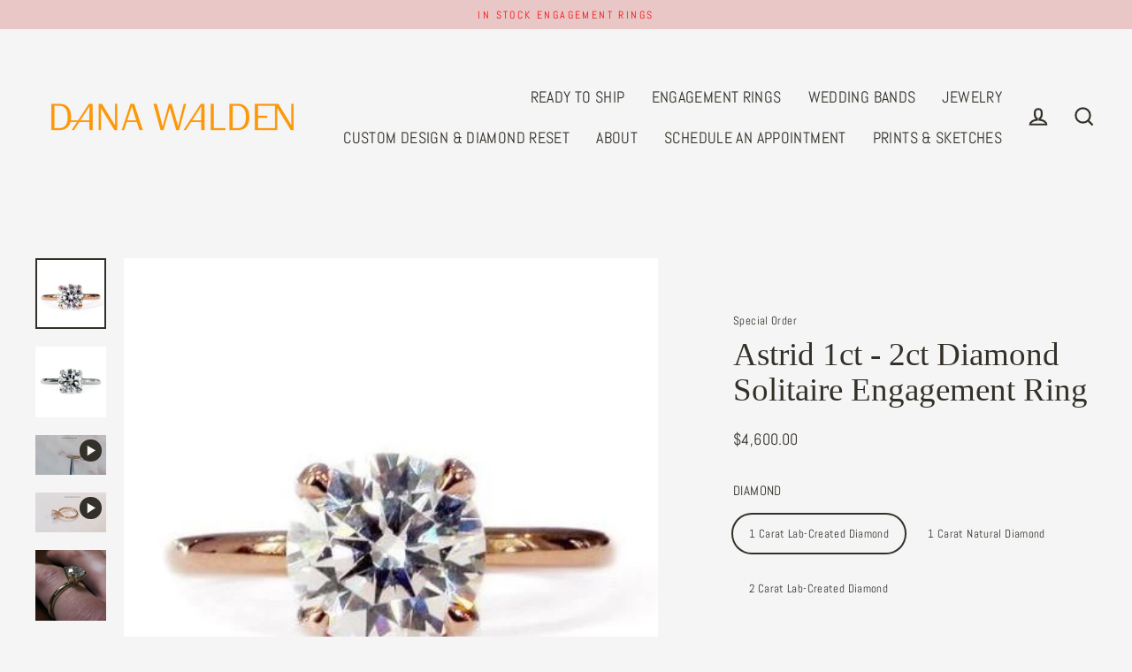

--- FILE ---
content_type: text/html; charset=utf-8
request_url: https://www.danawaldenbridal.com/collections/diamond-solitaires/products/astrid-perfect-diamond-solitaire-engagement-ring-rose-gold-conflict-free-design-delicate-low-profile-timeless-responsibly-handmade
body_size: 41887
content:
<!doctype html>
<html class="no-js" lang="en" dir="ltr">
<head>
  <!-- Google And Affirm Scripts -->
    <meta name="google-site-verification" content="DcYqSK2h5dH1KsFwYCSti7bCe6Vpzjab5zBIarKPSgM" />
  <!-- G4 Google site Tag -->
  <!-- Global site tag (gtag.js) - Google Analytics -->
<script async src="https://www.googletagmanager.com/gtag/js?id=G-SKEVW2L3DF"></script>
<script>
  window.dataLayer = window.dataLayer || [];
  function gtag(){dataLayer.push(arguments);}
  gtag('js', new Date());

  gtag('config', 'G-SKEVW2L3DF');
</script>

  <!-- Global site tag (gtag.js) - Google Ads: 1007596777 -->
<script async src="https://www.googletagmanager.com/gtag/js?id=AW-1007596777"></script>
<script>
  window.dataLayer = window.dataLayer || [];
  function gtag(){dataLayer.push(arguments);}
  gtag('js', new Date());

  gtag('config', 'AW-1007596777');
</script>
<!-- Event snippet for Page view conversion page -->
<script>
  gtag('event', 'conversion', {'send_to': 'AW-1007596777/DiNvCOn_0uYCEOnpuuAD'});
</script>

  <!-- Global site tag (gtag.js) - Google Ads: 1007596777 --> <script async src="https://www.googletagmanager.com/gtag/js?id=AW-1007596777"></script> <script> window.dataLayer = window.dataLayer || []; function gtag(){dataLayer.push(arguments);} gtag('js', new Date()); gtag('config', 'AW-1007596777'); </script>
  <!-- google merchant center -->
  <meta name="google-site-verification" content="Xfxtw0D6TswfgjFwZEk6S4e7ap2bSwlTtktaKnOfSlU" />

     <!-- Affirm -->
<script>
_affirm_config = {
   public_api_key:  "VPTGO3EWT953NNMG",
   script:          "https://cdn1.affirm.com/js/v2/affirm.js",
   session_id:      "YOUR_VISITOR_SESSION_ID"
};
(function(l,g,m,e,a,f,b){var d,c=l[m]||{},h=document.createElement(f),n=document.getElementsByTagName(f)[0],k=function(a,b,c){return function(){a[b]._.push([c,arguments])}};c[e]=k(c,e,"set");d=c[e];c[a]={};c[a]._=[];d._=[];c[a][b]=k(c,a,b);a=0;for(b="set add save post open empty reset on off trigger ready setProduct".split(" ");a<b.length;a++)d[b[a]]=k(c,e,b[a]);a=0;for(b=["get","token","url","items"];a<b.length;a++)d[b[a]]=function(){};h.async=!0;h.src=g[f];n.parentNode.insertBefore(h,n);delete g[f];d(g);l[m]=c})(window,_affirm_config,"affirm","checkout","ui","script","ready");
// Use your live public API Key and https://cdn1.affirm.com/js/v2/affirm.js script to point to Affirm production environment.
</script>
<!-- End Affirm -->




  <!-- END Google and Affirm Scripts -->

  <meta charset="utf-8">
  

 <!-- default to true --><!-- Contain template--><!-- setting name: pluginseo_pageTitleTruncateEnableForProducts-->
    <!-- setting value: true --><!-- pageTitleTemplate: %% product.title %%%% product.selected_variant.title || prepend_not_empty: ' ' %% -->
  <!-- pageTitleToParse": Astrid Perfect Diamond Solitaire Engagement Ring in Rose Gold -->
  <!-- pageTitleTruncateApplicable: true -->

  <!-- pluginseo_pageTitleTemplateApplyToAll: true -->
  <!-- pageTitleTruncateApplicable: true --><!-- Custom page title: Yes --><title>Astrid 1ct - 2ct Diamond Solitaire Engagement Ring | Unique Engagement Rings NYC | Custom Jewelry by Dana Walden Bridal</title> <!-- default to true --><!-- Contain template--><!-- setting name: pluginseo_metaDescriptionTruncateEnableForProducts-->
    <!-- setting value: true --><!-- metaDescriptionTemplate: %% product.description || strip_newlines || replace: '.,', ',' || strip_html || escape %% -->
  <!-- metaDescriptionToParse": Astrid is THE perfect solitaire. The secret of her beauty lies in her elegant proportions and artfully sculpted claw prongs. Each ring is custom tailored to fit the exact dimensions of its unique center diamond, and no two pieces will ever be exactly alike. This piece includes a stunning 1.00ct conflict free, round brilliant diamond (GIA certified, J-SI1), personally selected by Dana &amp; Rad. -->
  <!-- metaDescriptionTruncateApplicable: true -->

  <!-- pluginseo_metaDescriptionTemplateApplyToAll: true -->
  <!-- metaDescriptionTruncateApplicable: true --><!-- Yes --><meta name="description" content="For 2ct Natural Diamond Option:Custom Diamond Sourcing is included with every Special Order! Please email Dana and Rad directly at sales@danawaldenbridal.com to inquire a" /><script data-desc="seo-breadcrumb-list" type="application/ld+json">
{
  "@context": "http://schema.org",
  "@type": "BreadcrumbList",
  "itemListElement": [{
            "@type": "ListItem",
            "position": 1,
            "item": {
              "@id": "http://www.danawaldenbridal.com/collections/diamond-solitaires",
              "name": "Diamond Solitaire"
            }
          },{
            "@type": "ListItem",
            "position": 2,
            "item": {
              "@id": "http://www.danawaldenbridal.com/products/astrid-perfect-diamond-solitaire-engagement-ring-rose-gold-conflict-free-design-delicate-low-profile-timeless-responsibly-handmade",
              "name": "Astrid 1ct - 2ct Diamond Solitaire Engagement Ring"
            }
          }]
}
</script><script data-desc="seo-organization" type="application/ld+json">
  {
    "@context": "http://schema.org",
    "@type": "Organization",
    "@id": "http://www.danawaldenbridal.com#organization",
    "name": "Unique Engagement Rings NYC | Custom Jewelry by Dana Walden Bridal",
    "url": "http://www.danawaldenbridal.com","sameAs": []
  }
</script><script data-desc="seo-product" type="application/ld+json">
      {
        "@context": "http://schema.org/",
        "@type": "Product",
        "@id": "http://www.danawaldenbridal.com/products/astrid-perfect-diamond-solitaire-engagement-ring-rose-gold-conflict-free-design-delicate-low-profile-timeless-responsibly-handmade#product",
        "name": "Astrid 1ct - 2ct Diamond Solitaire Engagement Ring",
        "image": "https://www.danawaldenbridal.com/cdn/shop/products/image_4f88396e-3652-4c70-9c5e-739ad0c621ae_450x450.jpg?v=1624106710",
        "description": "For 2ct Natural Diamond Option:  Custom Diamond Sourcing is included with every Special Order! Please email Dana and Rad directly at sales@danawaldenbridal.com to inquire about pricing for 2 carat natural diamond engagement rings.  (See below for design details and specs.)     Design Details    Astrid is THE perfect solitaire. The secret of her beauty lies in her elegant proportions and artfully sculpted claw prongs. She is lovely from every angle and was designed to make your diamond look as stately and sparkly as possible. Her shank is ultra thin and softly rounded, allowing for comfort and ease of wear. Each ring is custom tailored to fit the exact dimensions of its unique center diamond, and no two pieces will ever be exactly alike.   Our Alma notched wedding band was created especially for this engagement ring, to create the ultimate classic bridal set.   Please allow 3-6 weeks for fabrication, as this piece is custom made to order.      * Contact us for to re-set your heirloom or independently sourced diamond. Learn more about diamond resetting.           This ring can be custom ordered with a diamond of any size, shape, or quality. Contact us to place a custom order.    Our entry level, natural white diamonds are GIA certified (J, SI1). Our lab-created diamonds are IGI certified (I, VS). Our champagne diamonds are certified by GAL.    Each of our exquisite diamonds, whether natural or lab-created, is personally selected by Dana and Rad for the perfect combination of beauty, brilliance, and value.      This piece is designed &amp;amp; handmade in NYC using recycled metals and ethically sourced diamonds.",
        "mpn": "5569781189",
          "offers": {
            "@type": "AggregateOffer",
            "priceCurrency": "USD",
            "lowPrice":4600.0,
            "highPrice":10000.0,
            "availability": "InStock",
            "offerCount":21,
            "seller": {
              "@type": "Organization",
              "@id": "http://www.danawaldenbridal.com#organization"
            }
          },
          "model": [{
                "@type": "ProductModel",
                "@id": "http://www.danawaldenbridal.com/products/astrid-perfect-diamond-solitaire-engagement-ring-rose-gold-conflict-free-design-delicate-low-profile-timeless-responsibly-handmade#productModel=32408975999061",
                "url": "http://www.danawaldenbridal.com/products/astrid-perfect-diamond-solitaire-engagement-ring-rose-gold-conflict-free-design-delicate-low-profile-timeless-responsibly-handmade?variant=32408975999061",
                "name": "Astrid 1ct - 2ct Diamond Solitaire Engagement Ring 1 Carat Lab-Created Diamond / 14k White Gold",
                "mpn": "32408975999061","sku": "01-Astrid-1ct-lab-IVS-14kw",






"additionalProperty": [{
                        "@type": "PropertyValue",
                        "name": "DIAMOND",
                        "value": "1 Carat Lab-Created Diamond"
                      },{
                        "@type": "PropertyValue",
                        "name": "METAL",
                        "value": "14k White Gold"
                      }],"image": "https://www.danawaldenbridal.com/cdn/shop/products/Astrid-perfect-diamond-solitaire-platinum-delicate-thin-band-custom-dana-walden-bridal-dana-walden-bridal_450x450.jpg?v=1624106731",
                "offers": {
                  "@type": "Offer",
                  "priceCurrency": "USD",
                  "price":4600.0,
                  "availability": "InStock",
                  "seller": {
                    "@type": "Organization",
                    "@id": "http://www.danawaldenbridal.com#organization"
                  }
                }
              },{
                "@type": "ProductModel",
                "@id": "http://www.danawaldenbridal.com/products/astrid-perfect-diamond-solitaire-engagement-ring-rose-gold-conflict-free-design-delicate-low-profile-timeless-responsibly-handmade#productModel=32408976031829",
                "url": "http://www.danawaldenbridal.com/products/astrid-perfect-diamond-solitaire-engagement-ring-rose-gold-conflict-free-design-delicate-low-profile-timeless-responsibly-handmade?variant=32408976031829",
                "name": "Astrid 1ct - 2ct Diamond Solitaire Engagement Ring 1 Carat Lab-Created Diamond / 14k Yellow Gold",
                "mpn": "32408976031829","sku": "01-Astrid-1ct-lab-IVS-14ky",






"additionalProperty": [{
                        "@type": "PropertyValue",
                        "name": "DIAMOND",
                        "value": "1 Carat Lab-Created Diamond"
                      },{
                        "@type": "PropertyValue",
                        "name": "METAL",
                        "value": "14k Yellow Gold"
                      }],"image": "https://www.danawaldenbridal.com/cdn/shop/products/Astrid-Diamond-Engagement-Ring-Yellow-Gold-Classic-Solitaire-Thin-Band-Conflict-Free-Round-Diamond-Dana-Walden-Bridal-NYC-Shown-On-Hand-Finger-2-tag_450x450.jpeg?v=1624106858",
                "offers": {
                  "@type": "Offer",
                  "priceCurrency": "USD",
                  "price":4600.0,
                  "availability": "InStock",
                  "seller": {
                    "@type": "Organization",
                    "@id": "http://www.danawaldenbridal.com#organization"
                  }
                }
              },{
                "@type": "ProductModel",
                "@id": "http://www.danawaldenbridal.com/products/astrid-perfect-diamond-solitaire-engagement-ring-rose-gold-conflict-free-design-delicate-low-profile-timeless-responsibly-handmade#productModel=32408976064597",
                "url": "http://www.danawaldenbridal.com/products/astrid-perfect-diamond-solitaire-engagement-ring-rose-gold-conflict-free-design-delicate-low-profile-timeless-responsibly-handmade?variant=32408976064597",
                "name": "Astrid 1ct - 2ct Diamond Solitaire Engagement Ring 1 Carat Lab-Created Diamond / 14k Rose Gold",
                "mpn": "32408976064597","sku": "01-Astrid-0.70ct-JSI1-14kr-dwb-4",






"additionalProperty": [{
                        "@type": "PropertyValue",
                        "name": "DIAMOND",
                        "value": "1 Carat Lab-Created Diamond"
                      },{
                        "@type": "PropertyValue",
                        "name": "METAL",
                        "value": "14k Rose Gold"
                      }],"image": "https://www.danawaldenbridal.com/cdn/shop/products/Astrid-Classic-Solitaire-Engagement-Ring-Diamond-Rose-Gold-Dana-Walden-Bridal-NYC-web-tag_450x450.jpg?v=1624106893",
                "offers": {
                  "@type": "Offer",
                  "priceCurrency": "USD",
                  "price":4600.0,
                  "availability": "InStock",
                  "seller": {
                    "@type": "Organization",
                    "@id": "http://www.danawaldenbridal.com#organization"
                  }
                }
              },{
                "@type": "ProductModel",
                "@id": "http://www.danawaldenbridal.com/products/astrid-perfect-diamond-solitaire-engagement-ring-rose-gold-conflict-free-design-delicate-low-profile-timeless-responsibly-handmade#productModel=32408976097365",
                "url": "http://www.danawaldenbridal.com/products/astrid-perfect-diamond-solitaire-engagement-ring-rose-gold-conflict-free-design-delicate-low-profile-timeless-responsibly-handmade?variant=32408976097365",
                "name": "Astrid 1ct - 2ct Diamond Solitaire Engagement Ring 1 Carat Lab-Created Diamond / 18k White Gold",
                "mpn": "32408976097365","sku": "01-Astrid-0.70ct-JSI1-14kr-dwb-5",






"additionalProperty": [{
                        "@type": "PropertyValue",
                        "name": "DIAMOND",
                        "value": "1 Carat Lab-Created Diamond"
                      },{
                        "@type": "PropertyValue",
                        "name": "METAL",
                        "value": "18k White Gold"
                      }],"image": "https://www.danawaldenbridal.com/cdn/shop/products/Astrid-perfect-diamond-solitaire-platinum-delicate-thin-band-custom-dana-walden-bridal-dana-walden-bridal_450x450.jpg?v=1624106731",
                "offers": {
                  "@type": "Offer",
                  "priceCurrency": "USD",
                  "price":5200.0,
                  "availability": "InStock",
                  "seller": {
                    "@type": "Organization",
                    "@id": "http://www.danawaldenbridal.com#organization"
                  }
                }
              },{
                "@type": "ProductModel",
                "@id": "http://www.danawaldenbridal.com/products/astrid-perfect-diamond-solitaire-engagement-ring-rose-gold-conflict-free-design-delicate-low-profile-timeless-responsibly-handmade#productModel=32408976130133",
                "url": "http://www.danawaldenbridal.com/products/astrid-perfect-diamond-solitaire-engagement-ring-rose-gold-conflict-free-design-delicate-low-profile-timeless-responsibly-handmade?variant=32408976130133",
                "name": "Astrid 1ct - 2ct Diamond Solitaire Engagement Ring 1 Carat Lab-Created Diamond / 18k Yellow Gold",
                "mpn": "32408976130133","sku": "01-Astrid-0.70ct-JSI1-14kr-dwb-6",






"additionalProperty": [{
                        "@type": "PropertyValue",
                        "name": "DIAMOND",
                        "value": "1 Carat Lab-Created Diamond"
                      },{
                        "@type": "PropertyValue",
                        "name": "METAL",
                        "value": "18k Yellow Gold"
                      }],"image": "https://www.danawaldenbridal.com/cdn/shop/products/Astrid-Diamond-Engagement-Ring-Yellow-Gold-Classic-Solitaire-Thin-Band-Conflict-Free-Round-Diamond-Dana-Walden-Bridal-NYC-Shown-On-Hand-Finger-2-tag_450x450.jpeg?v=1624106858",
                "offers": {
                  "@type": "Offer",
                  "priceCurrency": "USD",
                  "price":5200.0,
                  "availability": "InStock",
                  "seller": {
                    "@type": "Organization",
                    "@id": "http://www.danawaldenbridal.com#organization"
                  }
                }
              },{
                "@type": "ProductModel",
                "@id": "http://www.danawaldenbridal.com/products/astrid-perfect-diamond-solitaire-engagement-ring-rose-gold-conflict-free-design-delicate-low-profile-timeless-responsibly-handmade#productModel=32408976162901",
                "url": "http://www.danawaldenbridal.com/products/astrid-perfect-diamond-solitaire-engagement-ring-rose-gold-conflict-free-design-delicate-low-profile-timeless-responsibly-handmade?variant=32408976162901",
                "name": "Astrid 1ct - 2ct Diamond Solitaire Engagement Ring 1 Carat Lab-Created Diamond / 18k Rose Gold",
                "mpn": "32408976162901","sku": "01-Astrid-0.70ct-JSI1-14kr-dwb-7",






"additionalProperty": [{
                        "@type": "PropertyValue",
                        "name": "DIAMOND",
                        "value": "1 Carat Lab-Created Diamond"
                      },{
                        "@type": "PropertyValue",
                        "name": "METAL",
                        "value": "18k Rose Gold"
                      }],"image": "https://www.danawaldenbridal.com/cdn/shop/products/Rose-Gold-Astrid-Constance-Diamond-Engagment-Ring-Dana-Walden-Bridal-NYC_450x450.jpg?v=1603070471",
                "offers": {
                  "@type": "Offer",
                  "priceCurrency": "USD",
                  "price":5200.0,
                  "availability": "InStock",
                  "seller": {
                    "@type": "Organization",
                    "@id": "http://www.danawaldenbridal.com#organization"
                  }
                }
              },{
                "@type": "ProductModel",
                "@id": "http://www.danawaldenbridal.com/products/astrid-perfect-diamond-solitaire-engagement-ring-rose-gold-conflict-free-design-delicate-low-profile-timeless-responsibly-handmade#productModel=32408976195669",
                "url": "http://www.danawaldenbridal.com/products/astrid-perfect-diamond-solitaire-engagement-ring-rose-gold-conflict-free-design-delicate-low-profile-timeless-responsibly-handmade?variant=32408976195669",
                "name": "Astrid 1ct - 2ct Diamond Solitaire Engagement Ring 1 Carat Lab-Created Diamond / Platinum",
                "mpn": "32408976195669","sku": "01-Astrid-0.70ct-JSI1-14kr-dwb-8",






"additionalProperty": [{
                        "@type": "PropertyValue",
                        "name": "DIAMOND",
                        "value": "1 Carat Lab-Created Diamond"
                      },{
                        "@type": "PropertyValue",
                        "name": "METAL",
                        "value": "Platinum"
                      }],"image": "https://www.danawaldenbridal.com/cdn/shop/products/Astrid-perfect-diamond-solitaire-platinum-delicate-thin-band-custom-dana-walden-bridal-dana-walden-bridal_450x450.jpg?v=1624106731",
                "offers": {
                  "@type": "Offer",
                  "priceCurrency": "USD",
                  "price":5700.0,
                  "availability": "InStock",
                  "seller": {
                    "@type": "Organization",
                    "@id": "http://www.danawaldenbridal.com#organization"
                  }
                }
              },{
                "@type": "ProductModel",
                "@id": "http://www.danawaldenbridal.com/products/astrid-perfect-diamond-solitaire-engagement-ring-rose-gold-conflict-free-design-delicate-low-profile-timeless-responsibly-handmade#productModel=32408976228437",
                "url": "http://www.danawaldenbridal.com/products/astrid-perfect-diamond-solitaire-engagement-ring-rose-gold-conflict-free-design-delicate-low-profile-timeless-responsibly-handmade?variant=32408976228437",
                "name": "Astrid 1ct - 2ct Diamond Solitaire Engagement Ring 1 Carat Natural Diamond / 14k White Gold",
                "mpn": "32408976228437","sku": "01-Astrid-0.70ct-JSI1-14kr-dwb-9",






"additionalProperty": [{
                        "@type": "PropertyValue",
                        "name": "DIAMOND",
                        "value": "1 Carat Natural Diamond"
                      },{
                        "@type": "PropertyValue",
                        "name": "METAL",
                        "value": "14k White Gold"
                      }],"image": "https://www.danawaldenbridal.com/cdn/shop/products/Astrid-perfect-diamond-solitaire-platinum-delicate-thin-band-custom-dana-walden-bridal-dana-walden-bridal_450x450.jpg?v=1624106731",
                "offers": {
                  "@type": "Offer",
                  "priceCurrency": "USD",
                  "price":7100.0,
                  "availability": "InStock",
                  "seller": {
                    "@type": "Organization",
                    "@id": "http://www.danawaldenbridal.com#organization"
                  }
                }
              },{
                "@type": "ProductModel",
                "@id": "http://www.danawaldenbridal.com/products/astrid-perfect-diamond-solitaire-engagement-ring-rose-gold-conflict-free-design-delicate-low-profile-timeless-responsibly-handmade#productModel=32408976261205",
                "url": "http://www.danawaldenbridal.com/products/astrid-perfect-diamond-solitaire-engagement-ring-rose-gold-conflict-free-design-delicate-low-profile-timeless-responsibly-handmade?variant=32408976261205",
                "name": "Astrid 1ct - 2ct Diamond Solitaire Engagement Ring 1 Carat Natural Diamond / 14k Yellow Gold",
                "mpn": "32408976261205","sku": "01-Astrid-0.70ct-JSI1-14kr-dwb-10",






"additionalProperty": [{
                        "@type": "PropertyValue",
                        "name": "DIAMOND",
                        "value": "1 Carat Natural Diamond"
                      },{
                        "@type": "PropertyValue",
                        "name": "METAL",
                        "value": "14k Yellow Gold"
                      }],"image": "https://www.danawaldenbridal.com/cdn/shop/products/Astrid-Diamond-Engagement-Ring-Yellow-Gold-Classic-Solitaire-Thin-Band-Conflict-Free-Round-Diamond-Dana-Walden-Bridal-NYC-Shown-On-Hand-Finger-2-tag_450x450.jpeg?v=1624106858",
                "offers": {
                  "@type": "Offer",
                  "priceCurrency": "USD",
                  "price":7100.0,
                  "availability": "InStock",
                  "seller": {
                    "@type": "Organization",
                    "@id": "http://www.danawaldenbridal.com#organization"
                  }
                }
              },{
                "@type": "ProductModel",
                "@id": "http://www.danawaldenbridal.com/products/astrid-perfect-diamond-solitaire-engagement-ring-rose-gold-conflict-free-design-delicate-low-profile-timeless-responsibly-handmade#productModel=32408976293973",
                "url": "http://www.danawaldenbridal.com/products/astrid-perfect-diamond-solitaire-engagement-ring-rose-gold-conflict-free-design-delicate-low-profile-timeless-responsibly-handmade?variant=32408976293973",
                "name": "Astrid 1ct - 2ct Diamond Solitaire Engagement Ring 1 Carat Natural Diamond / 14k Rose Gold",
                "mpn": "32408976293973","sku": "01-Astrid-0.70ct-JSI1-14kr-dwb-11",






"additionalProperty": [{
                        "@type": "PropertyValue",
                        "name": "DIAMOND",
                        "value": "1 Carat Natural Diamond"
                      },{
                        "@type": "PropertyValue",
                        "name": "METAL",
                        "value": "14k Rose Gold"
                      }],"image": "https://www.danawaldenbridal.com/cdn/shop/products/Astrid-Classic-Solitaire-Engagement-Ring-Diamond-Rose-Gold-Dana-Walden-Bridal-NYC-web-tag_450x450.jpg?v=1624106893",
                "offers": {
                  "@type": "Offer",
                  "priceCurrency": "USD",
                  "price":7100.0,
                  "availability": "InStock",
                  "seller": {
                    "@type": "Organization",
                    "@id": "http://www.danawaldenbridal.com#organization"
                  }
                }
              },{
                "@type": "ProductModel",
                "@id": "http://www.danawaldenbridal.com/products/astrid-perfect-diamond-solitaire-engagement-ring-rose-gold-conflict-free-design-delicate-low-profile-timeless-responsibly-handmade#productModel=32408976326741",
                "url": "http://www.danawaldenbridal.com/products/astrid-perfect-diamond-solitaire-engagement-ring-rose-gold-conflict-free-design-delicate-low-profile-timeless-responsibly-handmade?variant=32408976326741",
                "name": "Astrid 1ct - 2ct Diamond Solitaire Engagement Ring 1 Carat Natural Diamond / 18k White Gold",
                "mpn": "32408976326741","sku": "01-Astrid-0.70ct-JSI1-14kr-dwb-12",






"additionalProperty": [{
                        "@type": "PropertyValue",
                        "name": "DIAMOND",
                        "value": "1 Carat Natural Diamond"
                      },{
                        "@type": "PropertyValue",
                        "name": "METAL",
                        "value": "18k White Gold"
                      }],"image": "https://www.danawaldenbridal.com/cdn/shop/products/Astrid-perfect-diamond-solitaire-platinum-delicate-thin-band-custom-dana-walden-bridal-dana-walden-bridal_450x450.jpg?v=1624106731",
                "offers": {
                  "@type": "Offer",
                  "priceCurrency": "USD",
                  "price":7700.0,
                  "availability": "InStock",
                  "seller": {
                    "@type": "Organization",
                    "@id": "http://www.danawaldenbridal.com#organization"
                  }
                }
              },{
                "@type": "ProductModel",
                "@id": "http://www.danawaldenbridal.com/products/astrid-perfect-diamond-solitaire-engagement-ring-rose-gold-conflict-free-design-delicate-low-profile-timeless-responsibly-handmade#productModel=32408976359509",
                "url": "http://www.danawaldenbridal.com/products/astrid-perfect-diamond-solitaire-engagement-ring-rose-gold-conflict-free-design-delicate-low-profile-timeless-responsibly-handmade?variant=32408976359509",
                "name": "Astrid 1ct - 2ct Diamond Solitaire Engagement Ring 1 Carat Natural Diamond / 18k Yellow Gold",
                "mpn": "32408976359509","sku": "01-Astrid-0.70ct-JSI1-14kr-dwb-13",






"additionalProperty": [{
                        "@type": "PropertyValue",
                        "name": "DIAMOND",
                        "value": "1 Carat Natural Diamond"
                      },{
                        "@type": "PropertyValue",
                        "name": "METAL",
                        "value": "18k Yellow Gold"
                      }],"image": "https://www.danawaldenbridal.com/cdn/shop/products/Astrid-Diamond-Engagement-Ring-Yellow-Gold-Classic-Solitaire-Thin-Band-Conflict-Free-Round-Diamond-Dana-Walden-Bridal-NYC-Shown-On-Hand-Finger-2-tag_450x450.jpeg?v=1624106858",
                "offers": {
                  "@type": "Offer",
                  "priceCurrency": "USD",
                  "price":7700.0,
                  "availability": "InStock",
                  "seller": {
                    "@type": "Organization",
                    "@id": "http://www.danawaldenbridal.com#organization"
                  }
                }
              },{
                "@type": "ProductModel",
                "@id": "http://www.danawaldenbridal.com/products/astrid-perfect-diamond-solitaire-engagement-ring-rose-gold-conflict-free-design-delicate-low-profile-timeless-responsibly-handmade#productModel=32408976392277",
                "url": "http://www.danawaldenbridal.com/products/astrid-perfect-diamond-solitaire-engagement-ring-rose-gold-conflict-free-design-delicate-low-profile-timeless-responsibly-handmade?variant=32408976392277",
                "name": "Astrid 1ct - 2ct Diamond Solitaire Engagement Ring 1 Carat Natural Diamond / 18k Rose Gold",
                "mpn": "32408976392277","sku": "01-Astrid-0.70ct-JSI1-14kr-dwb-14",






"additionalProperty": [{
                        "@type": "PropertyValue",
                        "name": "DIAMOND",
                        "value": "1 Carat Natural Diamond"
                      },{
                        "@type": "PropertyValue",
                        "name": "METAL",
                        "value": "18k Rose Gold"
                      }],"image": "https://www.danawaldenbridal.com/cdn/shop/products/Rose-Gold-Astrid-Constance-Diamond-Engagment-Ring-Dana-Walden-Bridal-NYC_450x450.jpg?v=1603070471",
                "offers": {
                  "@type": "Offer",
                  "priceCurrency": "USD",
                  "price":7700.0,
                  "availability": "InStock",
                  "seller": {
                    "@type": "Organization",
                    "@id": "http://www.danawaldenbridal.com#organization"
                  }
                }
              },{
                "@type": "ProductModel",
                "@id": "http://www.danawaldenbridal.com/products/astrid-perfect-diamond-solitaire-engagement-ring-rose-gold-conflict-free-design-delicate-low-profile-timeless-responsibly-handmade#productModel=32408976425045",
                "url": "http://www.danawaldenbridal.com/products/astrid-perfect-diamond-solitaire-engagement-ring-rose-gold-conflict-free-design-delicate-low-profile-timeless-responsibly-handmade?variant=32408976425045",
                "name": "Astrid 1ct - 2ct Diamond Solitaire Engagement Ring 1 Carat Natural Diamond / Platinum",
                "mpn": "32408976425045","sku": "01-Astrid-0.70ct-JSI1-14kr-dwb-15",






"additionalProperty": [{
                        "@type": "PropertyValue",
                        "name": "DIAMOND",
                        "value": "1 Carat Natural Diamond"
                      },{
                        "@type": "PropertyValue",
                        "name": "METAL",
                        "value": "Platinum"
                      }],"image": "https://www.danawaldenbridal.com/cdn/shop/products/Astrid-perfect-diamond-solitaire-platinum-delicate-thin-band-custom-dana-walden-bridal-dana-walden-bridal_450x450.jpg?v=1624106731",
                "offers": {
                  "@type": "Offer",
                  "priceCurrency": "USD",
                  "price":8200.0,
                  "availability": "InStock",
                  "seller": {
                    "@type": "Organization",
                    "@id": "http://www.danawaldenbridal.com#organization"
                  }
                }
              },{
                "@type": "ProductModel",
                "@id": "http://www.danawaldenbridal.com/products/astrid-perfect-diamond-solitaire-engagement-ring-rose-gold-conflict-free-design-delicate-low-profile-timeless-responsibly-handmade#productModel=32408976457813",
                "url": "http://www.danawaldenbridal.com/products/astrid-perfect-diamond-solitaire-engagement-ring-rose-gold-conflict-free-design-delicate-low-profile-timeless-responsibly-handmade?variant=32408976457813",
                "name": "Astrid 1ct - 2ct Diamond Solitaire Engagement Ring 2 Carat Lab-Created Diamond / 14k White Gold",
                "mpn": "32408976457813","sku": "01-Astrid-0.70ct-JSI1-14kr-dwb-16",






"additionalProperty": [{
                        "@type": "PropertyValue",
                        "name": "DIAMOND",
                        "value": "2 Carat Lab-Created Diamond"
                      },{
                        "@type": "PropertyValue",
                        "name": "METAL",
                        "value": "14k White Gold"
                      }],"image": "https://www.danawaldenbridal.com/cdn/shop/products/Astrid-perfect-diamond-solitaire-platinum-delicate-thin-band-custom-dana-walden-bridal-dana-walden-bridal_450x450.jpg?v=1624106731",
                "offers": {
                  "@type": "Offer",
                  "priceCurrency": "USD",
                  "price":8900.0,
                  "availability": "InStock",
                  "seller": {
                    "@type": "Organization",
                    "@id": "http://www.danawaldenbridal.com#organization"
                  }
                }
              },{
                "@type": "ProductModel",
                "@id": "http://www.danawaldenbridal.com/products/astrid-perfect-diamond-solitaire-engagement-ring-rose-gold-conflict-free-design-delicate-low-profile-timeless-responsibly-handmade#productModel=32408976490581",
                "url": "http://www.danawaldenbridal.com/products/astrid-perfect-diamond-solitaire-engagement-ring-rose-gold-conflict-free-design-delicate-low-profile-timeless-responsibly-handmade?variant=32408976490581",
                "name": "Astrid 1ct - 2ct Diamond Solitaire Engagement Ring 2 Carat Lab-Created Diamond / 14k Yellow Gold",
                "mpn": "32408976490581","sku": "01-Astrid-0.70ct-JSI1-14kr-dwb-17",






"additionalProperty": [{
                        "@type": "PropertyValue",
                        "name": "DIAMOND",
                        "value": "2 Carat Lab-Created Diamond"
                      },{
                        "@type": "PropertyValue",
                        "name": "METAL",
                        "value": "14k Yellow Gold"
                      }],"image": "https://www.danawaldenbridal.com/cdn/shop/products/Astrid-Diamond-Engagement-Ring-Yellow-Gold-Classic-Solitaire-Thin-Band-Conflict-Free-Round-Diamond-Dana-Walden-Bridal-NYC-Shown-On-Hand-Finger-web-tag_450x450.jpg?v=1624106912",
                "offers": {
                  "@type": "Offer",
                  "priceCurrency": "USD",
                  "price":8900.0,
                  "availability": "InStock",
                  "seller": {
                    "@type": "Organization",
                    "@id": "http://www.danawaldenbridal.com#organization"
                  }
                }
              },{
                "@type": "ProductModel",
                "@id": "http://www.danawaldenbridal.com/products/astrid-perfect-diamond-solitaire-engagement-ring-rose-gold-conflict-free-design-delicate-low-profile-timeless-responsibly-handmade#productModel=32408976523349",
                "url": "http://www.danawaldenbridal.com/products/astrid-perfect-diamond-solitaire-engagement-ring-rose-gold-conflict-free-design-delicate-low-profile-timeless-responsibly-handmade?variant=32408976523349",
                "name": "Astrid 1ct - 2ct Diamond Solitaire Engagement Ring 2 Carat Lab-Created Diamond / 14k Rose Gold",
                "mpn": "32408976523349","sku": "01-Astrid-0.70ct-JSI1-14kr-dwb-18",






"additionalProperty": [{
                        "@type": "PropertyValue",
                        "name": "DIAMOND",
                        "value": "2 Carat Lab-Created Diamond"
                      },{
                        "@type": "PropertyValue",
                        "name": "METAL",
                        "value": "14k Rose Gold"
                      }],"image": "https://www.danawaldenbridal.com/cdn/shop/products/Alma-and-Astrid-Solitaire-Rose-Gold-Combo-Engagement-Ring-Wedding-Band-Bridal-Set-Custom-Dana-Walden-Bridal-NYC_2f33a322-bd14-438b-97a5-575f278ac9ab_450x450.jpg?v=1624106873",
                "offers": {
                  "@type": "Offer",
                  "priceCurrency": "USD",
                  "price":8900.0,
                  "availability": "InStock",
                  "seller": {
                    "@type": "Organization",
                    "@id": "http://www.danawaldenbridal.com#organization"
                  }
                }
              },{
                "@type": "ProductModel",
                "@id": "http://www.danawaldenbridal.com/products/astrid-perfect-diamond-solitaire-engagement-ring-rose-gold-conflict-free-design-delicate-low-profile-timeless-responsibly-handmade#productModel=32408976556117",
                "url": "http://www.danawaldenbridal.com/products/astrid-perfect-diamond-solitaire-engagement-ring-rose-gold-conflict-free-design-delicate-low-profile-timeless-responsibly-handmade?variant=32408976556117",
                "name": "Astrid 1ct - 2ct Diamond Solitaire Engagement Ring 2 Carat Lab-Created Diamond / 18k White Gold",
                "mpn": "32408976556117","sku": "01-Astrid-0.70ct-JSI1-14kr-dwb-19",






"additionalProperty": [{
                        "@type": "PropertyValue",
                        "name": "DIAMOND",
                        "value": "2 Carat Lab-Created Diamond"
                      },{
                        "@type": "PropertyValue",
                        "name": "METAL",
                        "value": "18k White Gold"
                      }],"image": "https://www.danawaldenbridal.com/cdn/shop/products/Astrid-perfect-diamond-solitaire-platinum-delicate-thin-band-custom-dana-walden-bridal-dana-walden-bridal_450x450.jpg?v=1624106731",
                "offers": {
                  "@type": "Offer",
                  "priceCurrency": "USD",
                  "price":9500.0,
                  "availability": "InStock",
                  "seller": {
                    "@type": "Organization",
                    "@id": "http://www.danawaldenbridal.com#organization"
                  }
                }
              },{
                "@type": "ProductModel",
                "@id": "http://www.danawaldenbridal.com/products/astrid-perfect-diamond-solitaire-engagement-ring-rose-gold-conflict-free-design-delicate-low-profile-timeless-responsibly-handmade#productModel=32408976588885",
                "url": "http://www.danawaldenbridal.com/products/astrid-perfect-diamond-solitaire-engagement-ring-rose-gold-conflict-free-design-delicate-low-profile-timeless-responsibly-handmade?variant=32408976588885",
                "name": "Astrid 1ct - 2ct Diamond Solitaire Engagement Ring 2 Carat Lab-Created Diamond / 18k Yellow Gold",
                "mpn": "32408976588885","sku": "01-Astrid-0.70ct-JSI1-14kr-dwb-20",






"additionalProperty": [{
                        "@type": "PropertyValue",
                        "name": "DIAMOND",
                        "value": "2 Carat Lab-Created Diamond"
                      },{
                        "@type": "PropertyValue",
                        "name": "METAL",
                        "value": "18k Yellow Gold"
                      }],"image": "https://www.danawaldenbridal.com/cdn/shop/products/Astrid-Diamond-Engagement-Ring-Yellow-Gold-Classic-Solitaire-Thin-Band-Conflict-Free-Round-Diamond-Dana-Walden-Bridal-NYC-Shown-On-Hand-Finger-2-tag_450x450.jpeg?v=1624106858",
                "offers": {
                  "@type": "Offer",
                  "priceCurrency": "USD",
                  "price":9500.0,
                  "availability": "InStock",
                  "seller": {
                    "@type": "Organization",
                    "@id": "http://www.danawaldenbridal.com#organization"
                  }
                }
              },{
                "@type": "ProductModel",
                "@id": "http://www.danawaldenbridal.com/products/astrid-perfect-diamond-solitaire-engagement-ring-rose-gold-conflict-free-design-delicate-low-profile-timeless-responsibly-handmade#productModel=32408976621653",
                "url": "http://www.danawaldenbridal.com/products/astrid-perfect-diamond-solitaire-engagement-ring-rose-gold-conflict-free-design-delicate-low-profile-timeless-responsibly-handmade?variant=32408976621653",
                "name": "Astrid 1ct - 2ct Diamond Solitaire Engagement Ring 2 Carat Lab-Created Diamond / 18k Rose Gold",
                "mpn": "32408976621653","sku": "01-Astrid-0.70ct-JSI1-14kr-dwb-21",






"additionalProperty": [{
                        "@type": "PropertyValue",
                        "name": "DIAMOND",
                        "value": "2 Carat Lab-Created Diamond"
                      },{
                        "@type": "PropertyValue",
                        "name": "METAL",
                        "value": "18k Rose Gold"
                      }],"image": "https://www.danawaldenbridal.com/cdn/shop/products/Rose-Gold-Astrid-Constance-Diamond-Engagment-Ring-Dana-Walden-Bridal-NYC_450x450.jpg?v=1603070471",
                "offers": {
                  "@type": "Offer",
                  "priceCurrency": "USD",
                  "price":9500.0,
                  "availability": "InStock",
                  "seller": {
                    "@type": "Organization",
                    "@id": "http://www.danawaldenbridal.com#organization"
                  }
                }
              },{
                "@type": "ProductModel",
                "@id": "http://www.danawaldenbridal.com/products/astrid-perfect-diamond-solitaire-engagement-ring-rose-gold-conflict-free-design-delicate-low-profile-timeless-responsibly-handmade#productModel=32408976654421",
                "url": "http://www.danawaldenbridal.com/products/astrid-perfect-diamond-solitaire-engagement-ring-rose-gold-conflict-free-design-delicate-low-profile-timeless-responsibly-handmade?variant=32408976654421",
                "name": "Astrid 1ct - 2ct Diamond Solitaire Engagement Ring 2 Carat Lab-Created Diamond / Platinum",
                "mpn": "32408976654421","sku": "01-Astrid-0.70ct-JSI1-14kr-dwb-22",






"additionalProperty": [{
                        "@type": "PropertyValue",
                        "name": "DIAMOND",
                        "value": "2 Carat Lab-Created Diamond"
                      },{
                        "@type": "PropertyValue",
                        "name": "METAL",
                        "value": "Platinum"
                      }],"image": "https://www.danawaldenbridal.com/cdn/shop/products/Astrid-perfect-diamond-solitaire-platinum-delicate-thin-band-custom-dana-walden-bridal-dana-walden-bridal_450x450.jpg?v=1624106731",
                "offers": {
                  "@type": "Offer",
                  "priceCurrency": "USD",
                  "price":10000.0,
                  "availability": "InStock",
                  "seller": {
                    "@type": "Organization",
                    "@id": "http://www.danawaldenbridal.com#organization"
                  }
                }
              }]}
    </script><script data-desc="seo-website" type="application/ld+json">
  {
    "@context": "http://schema.org",
    "@type": "WebSite",
    "name": "Unique Engagement Rings NYC | Custom Jewelry by Dana Walden Bridal",
    "url": "http://www.danawaldenbridal.com",
    "potentialAction": {
      "@type": "SearchAction",
      "target": "http://www.danawaldenbridal.com/search?q={search_term_string}",
      "query-input": "required name=search_term_string"
    }
  }
</script><meta name="pluginseo" content="Plug in SEO Plus" data-ptf="s-te_pr-ap" data-mdf="s-te_pr-tr" />

  <meta http-equiv="X-UA-Compatible" content="IE=edge">
  <meta name="viewport" content="width=device-width,initial-scale=1">
  <meta name="theme-color" content="#e48989">
  <link rel="canonical" href="http://www.danawaldenbridal.com/products/astrid-perfect-diamond-solitaire-engagement-ring-rose-gold-conflict-free-design-delicate-low-profile-timeless-responsibly-handmade">
  <link rel="preconnect" href="https://cdn.shopify.com">
  <link rel="preconnect" href="https://fonts.shopifycdn.com">
  <link rel="dns-prefetch" href="https://productreviews.shopifycdn.com">
  <link rel="dns-prefetch" href="https://ajax.googleapis.com">
  <link rel="dns-prefetch" href="https://maps.googleapis.com">
  <link rel="dns-prefetch" href="https://maps.gstatic.com"><link rel="shortcut icon" href="//www.danawaldenbridal.com/cdn/shop/files/favicon-32x32_32x32.png?v=1614297573" type="image/png" /><title>Astrid Perfect Diamond Solitaire Engagement Ring in Rose Gold
&ndash; Unique Engagement Rings NYC | Custom Jewelry by Dana Walden Bridal
</title>
<meta property="og:site_name" content="Unique Engagement Rings NYC | Custom Jewelry by Dana Walden Bridal">
  <meta property="og:url" content="http://www.danawaldenbridal.com/products/astrid-perfect-diamond-solitaire-engagement-ring-rose-gold-conflict-free-design-delicate-low-profile-timeless-responsibly-handmade">
  <meta property="og:title" content="Astrid 1ct - 2ct Diamond Solitaire Engagement Ring">
  <meta property="og:type" content="product">
  <meta property="og:description" content="Astrid is THE perfect solitaire. The secret of her beauty lies in her elegant proportions and artfully sculpted claw prongs. Each ring is custom tailored to fit the exact dimensions of its unique center diamond, and no two pieces will ever be exactly alike. This piece includes a stunning 1.00ct conflict free, round brilliant diamond (GIA certified, J-SI1), personally selected by Dana &amp; Rad."><meta property="og:image" content="http://www.danawaldenbridal.com/cdn/shop/products/image_4f88396e-3652-4c70-9c5e-739ad0c621ae_1200x1200.jpg?v=1624106710"><meta property="og:image" content="http://www.danawaldenbridal.com/cdn/shop/products/Astrid-perfect-diamond-solitaire-platinum-delicate-thin-band-custom-dana-walden-bridal-dana-walden-bridal_1200x1200.jpg?v=1624106731"><meta property="og:image" content="http://www.danawaldenbridal.com/cdn/shop/products/318cfa10c2d446b5a387fec744de9cd1.thumbnail.0000000_1200x1200.jpg?v=1602888358">
  <meta property="og:image:secure_url" content="https://www.danawaldenbridal.com/cdn/shop/products/image_4f88396e-3652-4c70-9c5e-739ad0c621ae_1200x1200.jpg?v=1624106710"><meta property="og:image:secure_url" content="https://www.danawaldenbridal.com/cdn/shop/products/Astrid-perfect-diamond-solitaire-platinum-delicate-thin-band-custom-dana-walden-bridal-dana-walden-bridal_1200x1200.jpg?v=1624106731"><meta property="og:image:secure_url" content="https://www.danawaldenbridal.com/cdn/shop/products/318cfa10c2d446b5a387fec744de9cd1.thumbnail.0000000_1200x1200.jpg?v=1602888358">
  <meta name="twitter:site" content="@">
  <meta name="twitter:card" content="summary_large_image">
  <meta name="twitter:title" content="Astrid 1ct - 2ct Diamond Solitaire Engagement Ring">
  <meta name="twitter:description" content="Astrid is THE perfect solitaire. The secret of her beauty lies in her elegant proportions and artfully sculpted claw prongs. Each ring is custom tailored to fit the exact dimensions of its unique center diamond, and no two pieces will ever be exactly alike. This piece includes a stunning 1.00ct conflict free, round brilliant diamond (GIA certified, J-SI1), personally selected by Dana &amp; Rad.">
<script>window.performance && window.performance.mark && window.performance.mark('shopify.content_for_header.start');</script><meta id="shopify-digital-wallet" name="shopify-digital-wallet" content="/1396712/digital_wallets/dialog">
<meta name="shopify-checkout-api-token" content="0dbc17316a5c36f8494b6da887a6fa00">
<meta id="in-context-paypal-metadata" data-shop-id="1396712" data-venmo-supported="false" data-environment="production" data-locale="en_US" data-paypal-v4="true" data-currency="USD">
<link rel="alternate" type="application/json+oembed" href="http://www.danawaldenbridal.com/products/astrid-perfect-diamond-solitaire-engagement-ring-rose-gold-conflict-free-design-delicate-low-profile-timeless-responsibly-handmade.oembed">
<script async="async" src="/checkouts/internal/preloads.js?locale=en-US"></script>
<link rel="preconnect" href="https://shop.app" crossorigin="anonymous">
<script async="async" src="https://shop.app/checkouts/internal/preloads.js?locale=en-US&shop_id=1396712" crossorigin="anonymous"></script>
<script id="shopify-features" type="application/json">{"accessToken":"0dbc17316a5c36f8494b6da887a6fa00","betas":["rich-media-storefront-analytics"],"domain":"www.danawaldenbridal.com","predictiveSearch":true,"shopId":1396712,"locale":"en"}</script>
<script>var Shopify = Shopify || {};
Shopify.shop = "danawalden.myshopify.com";
Shopify.locale = "en";
Shopify.currency = {"active":"USD","rate":"1.0"};
Shopify.country = "US";
Shopify.theme = {"name":"Streamline - HC - 22 Mar '24","id":124323692629,"schema_name":"Streamline","schema_version":"4.4.0","theme_store_id":872,"role":"main"};
Shopify.theme.handle = "null";
Shopify.theme.style = {"id":null,"handle":null};
Shopify.cdnHost = "www.danawaldenbridal.com/cdn";
Shopify.routes = Shopify.routes || {};
Shopify.routes.root = "/";</script>
<script type="module">!function(o){(o.Shopify=o.Shopify||{}).modules=!0}(window);</script>
<script>!function(o){function n(){var o=[];function n(){o.push(Array.prototype.slice.apply(arguments))}return n.q=o,n}var t=o.Shopify=o.Shopify||{};t.loadFeatures=n(),t.autoloadFeatures=n()}(window);</script>
<script>
  window.ShopifyPay = window.ShopifyPay || {};
  window.ShopifyPay.apiHost = "shop.app\/pay";
  window.ShopifyPay.redirectState = null;
</script>
<script id="shop-js-analytics" type="application/json">{"pageType":"product"}</script>
<script defer="defer" async type="module" src="//www.danawaldenbridal.com/cdn/shopifycloud/shop-js/modules/v2/client.init-shop-cart-sync_BApSsMSl.en.esm.js"></script>
<script defer="defer" async type="module" src="//www.danawaldenbridal.com/cdn/shopifycloud/shop-js/modules/v2/chunk.common_CBoos6YZ.esm.js"></script>
<script type="module">
  await import("//www.danawaldenbridal.com/cdn/shopifycloud/shop-js/modules/v2/client.init-shop-cart-sync_BApSsMSl.en.esm.js");
await import("//www.danawaldenbridal.com/cdn/shopifycloud/shop-js/modules/v2/chunk.common_CBoos6YZ.esm.js");

  window.Shopify.SignInWithShop?.initShopCartSync?.({"fedCMEnabled":true,"windoidEnabled":true});

</script>
<script defer="defer" async type="module" src="//www.danawaldenbridal.com/cdn/shopifycloud/shop-js/modules/v2/client.payment-terms_BHOWV7U_.en.esm.js"></script>
<script defer="defer" async type="module" src="//www.danawaldenbridal.com/cdn/shopifycloud/shop-js/modules/v2/chunk.common_CBoos6YZ.esm.js"></script>
<script defer="defer" async type="module" src="//www.danawaldenbridal.com/cdn/shopifycloud/shop-js/modules/v2/chunk.modal_Bu1hFZFC.esm.js"></script>
<script type="module">
  await import("//www.danawaldenbridal.com/cdn/shopifycloud/shop-js/modules/v2/client.payment-terms_BHOWV7U_.en.esm.js");
await import("//www.danawaldenbridal.com/cdn/shopifycloud/shop-js/modules/v2/chunk.common_CBoos6YZ.esm.js");
await import("//www.danawaldenbridal.com/cdn/shopifycloud/shop-js/modules/v2/chunk.modal_Bu1hFZFC.esm.js");

  
</script>
<script>
  window.Shopify = window.Shopify || {};
  if (!window.Shopify.featureAssets) window.Shopify.featureAssets = {};
  window.Shopify.featureAssets['shop-js'] = {"shop-cart-sync":["modules/v2/client.shop-cart-sync_DJczDl9f.en.esm.js","modules/v2/chunk.common_CBoos6YZ.esm.js"],"init-fed-cm":["modules/v2/client.init-fed-cm_BzwGC0Wi.en.esm.js","modules/v2/chunk.common_CBoos6YZ.esm.js"],"init-windoid":["modules/v2/client.init-windoid_BS26ThXS.en.esm.js","modules/v2/chunk.common_CBoos6YZ.esm.js"],"shop-cash-offers":["modules/v2/client.shop-cash-offers_DthCPNIO.en.esm.js","modules/v2/chunk.common_CBoos6YZ.esm.js","modules/v2/chunk.modal_Bu1hFZFC.esm.js"],"shop-button":["modules/v2/client.shop-button_D_JX508o.en.esm.js","modules/v2/chunk.common_CBoos6YZ.esm.js"],"init-shop-email-lookup-coordinator":["modules/v2/client.init-shop-email-lookup-coordinator_DFwWcvrS.en.esm.js","modules/v2/chunk.common_CBoos6YZ.esm.js"],"shop-toast-manager":["modules/v2/client.shop-toast-manager_tEhgP2F9.en.esm.js","modules/v2/chunk.common_CBoos6YZ.esm.js"],"shop-login-button":["modules/v2/client.shop-login-button_DwLgFT0K.en.esm.js","modules/v2/chunk.common_CBoos6YZ.esm.js","modules/v2/chunk.modal_Bu1hFZFC.esm.js"],"avatar":["modules/v2/client.avatar_BTnouDA3.en.esm.js"],"init-shop-cart-sync":["modules/v2/client.init-shop-cart-sync_BApSsMSl.en.esm.js","modules/v2/chunk.common_CBoos6YZ.esm.js"],"pay-button":["modules/v2/client.pay-button_BuNmcIr_.en.esm.js","modules/v2/chunk.common_CBoos6YZ.esm.js"],"init-shop-for-new-customer-accounts":["modules/v2/client.init-shop-for-new-customer-accounts_DrjXSI53.en.esm.js","modules/v2/client.shop-login-button_DwLgFT0K.en.esm.js","modules/v2/chunk.common_CBoos6YZ.esm.js","modules/v2/chunk.modal_Bu1hFZFC.esm.js"],"init-customer-accounts-sign-up":["modules/v2/client.init-customer-accounts-sign-up_TlVCiykN.en.esm.js","modules/v2/client.shop-login-button_DwLgFT0K.en.esm.js","modules/v2/chunk.common_CBoos6YZ.esm.js","modules/v2/chunk.modal_Bu1hFZFC.esm.js"],"shop-follow-button":["modules/v2/client.shop-follow-button_C5D3XtBb.en.esm.js","modules/v2/chunk.common_CBoos6YZ.esm.js","modules/v2/chunk.modal_Bu1hFZFC.esm.js"],"checkout-modal":["modules/v2/client.checkout-modal_8TC_1FUY.en.esm.js","modules/v2/chunk.common_CBoos6YZ.esm.js","modules/v2/chunk.modal_Bu1hFZFC.esm.js"],"init-customer-accounts":["modules/v2/client.init-customer-accounts_C0Oh2ljF.en.esm.js","modules/v2/client.shop-login-button_DwLgFT0K.en.esm.js","modules/v2/chunk.common_CBoos6YZ.esm.js","modules/v2/chunk.modal_Bu1hFZFC.esm.js"],"lead-capture":["modules/v2/client.lead-capture_Cq0gfm7I.en.esm.js","modules/v2/chunk.common_CBoos6YZ.esm.js","modules/v2/chunk.modal_Bu1hFZFC.esm.js"],"shop-login":["modules/v2/client.shop-login_BmtnoEUo.en.esm.js","modules/v2/chunk.common_CBoos6YZ.esm.js","modules/v2/chunk.modal_Bu1hFZFC.esm.js"],"payment-terms":["modules/v2/client.payment-terms_BHOWV7U_.en.esm.js","modules/v2/chunk.common_CBoos6YZ.esm.js","modules/v2/chunk.modal_Bu1hFZFC.esm.js"]};
</script>
<script id="__st">var __st={"a":1396712,"offset":-18000,"reqid":"d9c24f52-9bfd-4e98-a9aa-4ccf357e3268-1768882931","pageurl":"www.danawaldenbridal.com\/collections\/diamond-solitaires\/products\/astrid-perfect-diamond-solitaire-engagement-ring-rose-gold-conflict-free-design-delicate-low-profile-timeless-responsibly-handmade","u":"42334e41dfe1","p":"product","rtyp":"product","rid":5569781189};</script>
<script>window.ShopifyPaypalV4VisibilityTracking = true;</script>
<script id="captcha-bootstrap">!function(){'use strict';const t='contact',e='account',n='new_comment',o=[[t,t],['blogs',n],['comments',n],[t,'customer']],c=[[e,'customer_login'],[e,'guest_login'],[e,'recover_customer_password'],[e,'create_customer']],r=t=>t.map((([t,e])=>`form[action*='/${t}']:not([data-nocaptcha='true']) input[name='form_type'][value='${e}']`)).join(','),a=t=>()=>t?[...document.querySelectorAll(t)].map((t=>t.form)):[];function s(){const t=[...o],e=r(t);return a(e)}const i='password',u='form_key',d=['recaptcha-v3-token','g-recaptcha-response','h-captcha-response',i],f=()=>{try{return window.sessionStorage}catch{return}},m='__shopify_v',_=t=>t.elements[u];function p(t,e,n=!1){try{const o=window.sessionStorage,c=JSON.parse(o.getItem(e)),{data:r}=function(t){const{data:e,action:n}=t;return t[m]||n?{data:e,action:n}:{data:t,action:n}}(c);for(const[e,n]of Object.entries(r))t.elements[e]&&(t.elements[e].value=n);n&&o.removeItem(e)}catch(o){console.error('form repopulation failed',{error:o})}}const l='form_type',E='cptcha';function T(t){t.dataset[E]=!0}const w=window,h=w.document,L='Shopify',v='ce_forms',y='captcha';let A=!1;((t,e)=>{const n=(g='f06e6c50-85a8-45c8-87d0-21a2b65856fe',I='https://cdn.shopify.com/shopifycloud/storefront-forms-hcaptcha/ce_storefront_forms_captcha_hcaptcha.v1.5.2.iife.js',D={infoText:'Protected by hCaptcha',privacyText:'Privacy',termsText:'Terms'},(t,e,n)=>{const o=w[L][v],c=o.bindForm;if(c)return c(t,g,e,D).then(n);var r;o.q.push([[t,g,e,D],n]),r=I,A||(h.body.append(Object.assign(h.createElement('script'),{id:'captcha-provider',async:!0,src:r})),A=!0)});var g,I,D;w[L]=w[L]||{},w[L][v]=w[L][v]||{},w[L][v].q=[],w[L][y]=w[L][y]||{},w[L][y].protect=function(t,e){n(t,void 0,e),T(t)},Object.freeze(w[L][y]),function(t,e,n,w,h,L){const[v,y,A,g]=function(t,e,n){const i=e?o:[],u=t?c:[],d=[...i,...u],f=r(d),m=r(i),_=r(d.filter((([t,e])=>n.includes(e))));return[a(f),a(m),a(_),s()]}(w,h,L),I=t=>{const e=t.target;return e instanceof HTMLFormElement?e:e&&e.form},D=t=>v().includes(t);t.addEventListener('submit',(t=>{const e=I(t);if(!e)return;const n=D(e)&&!e.dataset.hcaptchaBound&&!e.dataset.recaptchaBound,o=_(e),c=g().includes(e)&&(!o||!o.value);(n||c)&&t.preventDefault(),c&&!n&&(function(t){try{if(!f())return;!function(t){const e=f();if(!e)return;const n=_(t);if(!n)return;const o=n.value;o&&e.removeItem(o)}(t);const e=Array.from(Array(32),(()=>Math.random().toString(36)[2])).join('');!function(t,e){_(t)||t.append(Object.assign(document.createElement('input'),{type:'hidden',name:u})),t.elements[u].value=e}(t,e),function(t,e){const n=f();if(!n)return;const o=[...t.querySelectorAll(`input[type='${i}']`)].map((({name:t})=>t)),c=[...d,...o],r={};for(const[a,s]of new FormData(t).entries())c.includes(a)||(r[a]=s);n.setItem(e,JSON.stringify({[m]:1,action:t.action,data:r}))}(t,e)}catch(e){console.error('failed to persist form',e)}}(e),e.submit())}));const S=(t,e)=>{t&&!t.dataset[E]&&(n(t,e.some((e=>e===t))),T(t))};for(const o of['focusin','change'])t.addEventListener(o,(t=>{const e=I(t);D(e)&&S(e,y())}));const B=e.get('form_key'),M=e.get(l),P=B&&M;t.addEventListener('DOMContentLoaded',(()=>{const t=y();if(P)for(const e of t)e.elements[l].value===M&&p(e,B);[...new Set([...A(),...v().filter((t=>'true'===t.dataset.shopifyCaptcha))])].forEach((e=>S(e,t)))}))}(h,new URLSearchParams(w.location.search),n,t,e,['guest_login'])})(!0,!0)}();</script>
<script integrity="sha256-4kQ18oKyAcykRKYeNunJcIwy7WH5gtpwJnB7kiuLZ1E=" data-source-attribution="shopify.loadfeatures" defer="defer" src="//www.danawaldenbridal.com/cdn/shopifycloud/storefront/assets/storefront/load_feature-a0a9edcb.js" crossorigin="anonymous"></script>
<script crossorigin="anonymous" defer="defer" src="//www.danawaldenbridal.com/cdn/shopifycloud/storefront/assets/shopify_pay/storefront-65b4c6d7.js?v=20250812"></script>
<script data-source-attribution="shopify.dynamic_checkout.dynamic.init">var Shopify=Shopify||{};Shopify.PaymentButton=Shopify.PaymentButton||{isStorefrontPortableWallets:!0,init:function(){window.Shopify.PaymentButton.init=function(){};var t=document.createElement("script");t.src="https://www.danawaldenbridal.com/cdn/shopifycloud/portable-wallets/latest/portable-wallets.en.js",t.type="module",document.head.appendChild(t)}};
</script>
<script data-source-attribution="shopify.dynamic_checkout.buyer_consent">
  function portableWalletsHideBuyerConsent(e){var t=document.getElementById("shopify-buyer-consent"),n=document.getElementById("shopify-subscription-policy-button");t&&n&&(t.classList.add("hidden"),t.setAttribute("aria-hidden","true"),n.removeEventListener("click",e))}function portableWalletsShowBuyerConsent(e){var t=document.getElementById("shopify-buyer-consent"),n=document.getElementById("shopify-subscription-policy-button");t&&n&&(t.classList.remove("hidden"),t.removeAttribute("aria-hidden"),n.addEventListener("click",e))}window.Shopify?.PaymentButton&&(window.Shopify.PaymentButton.hideBuyerConsent=portableWalletsHideBuyerConsent,window.Shopify.PaymentButton.showBuyerConsent=portableWalletsShowBuyerConsent);
</script>
<script data-source-attribution="shopify.dynamic_checkout.cart.bootstrap">document.addEventListener("DOMContentLoaded",(function(){function t(){return document.querySelector("shopify-accelerated-checkout-cart, shopify-accelerated-checkout")}if(t())Shopify.PaymentButton.init();else{new MutationObserver((function(e,n){t()&&(Shopify.PaymentButton.init(),n.disconnect())})).observe(document.body,{childList:!0,subtree:!0})}}));
</script>
<link id="shopify-accelerated-checkout-styles" rel="stylesheet" media="screen" href="https://www.danawaldenbridal.com/cdn/shopifycloud/portable-wallets/latest/accelerated-checkout-backwards-compat.css" crossorigin="anonymous">
<style id="shopify-accelerated-checkout-cart">
        #shopify-buyer-consent {
  margin-top: 1em;
  display: inline-block;
  width: 100%;
}

#shopify-buyer-consent.hidden {
  display: none;
}

#shopify-subscription-policy-button {
  background: none;
  border: none;
  padding: 0;
  text-decoration: underline;
  font-size: inherit;
  cursor: pointer;
}

#shopify-subscription-policy-button::before {
  box-shadow: none;
}

      </style>

<script>window.performance && window.performance.mark && window.performance.mark('shopify.content_for_header.end');</script>

  <script>
    var theme = {
      stylesheet: "//www.danawaldenbridal.com/cdn/shop/t/52/assets/theme.css?v=171449375463504094521711090387",
      template: "product",
      routes: {
        home: "/",
        cart: "/cart.js",
        cartPage: "/cart",
        cartAdd: "/cart/add.js",
        cartChange: "/cart/change.js"
      },
      strings: {
        addToCart: "Add to cart",
        soldOut: "Sold Out",
        unavailable: "Unavailable",
        regularPrice: "Regular price",
        salePrice: "Sale price",
        inStockLabel: "In stock, ready to ship",
        stockLabel: "Low stock - [count] items left",
        willNotShipUntil: "Ready to ship [date]",
        willBeInStockAfter: "Back in stock [date]",
        waitingForStock: "Inventory on the way",
        cartItems: "[count] items",
        cartConfirmDelete: "Are you sure you want to remove this item?",
        cartTermsConfirmation: "You must agree with the terms and conditions of sales to check out"
      },
      settings: {
        dynamicVariantsEnable: true,
        cartType: "sticky",
        isCustomerTemplate: false,
        moneyFormat: "${{amount}}",
        quickView: false,
        hoverProductGrid: true,
        themeName: 'Streamline',
        themeVersion: "4.4.0"
      }
    };

    document.documentElement.className = document.documentElement.className.replace('no-js', 'js');
  </script><style data-shopify>:root {
    --typeHeaderPrimary: "New York";
    --typeHeaderFallback: Iowan Old Style, Apple Garamond, Baskerville, Times New Roman, Droid Serif, Times, Source Serif Pro, serif, Apple Color Emoji, Segoe UI Emoji, Segoe UI Symbol;
    --typeHeaderSize: 37px;
    --typeHeaderStyle: normal;
    --typeHeaderWeight: 400;
    --typeHeaderLineHeight: 1.1;
    --typeHeaderSpacing: 0.0em;

    --typeBasePrimary:Abel;
    --typeBaseFallback:sans-serif;
    --typeBaseSize: 15px;
    --typeBaseWeight: 400;
    --typeBaseStyle: normal;
    --typeBaseSpacing: 0.025em;
    --typeBaseLineHeight: 1.7;

    
      --buttonRadius: 35px;
    

    --iconWeight: 5px;
    --iconLinecaps: miter;
  }

  

  .hero {
    background-image: linear-gradient(100deg, #f1e8e8 40%, #ffffff 63%, #f1e8e8 79%);
  }

  .placeholder-content,
  .image-wrap,
  .skrim__link,
  .pswp__img--placeholder {
    background-image: linear-gradient(100deg, #ffffff 40%, #f7f7f7 63%, #ffffff 79%);
  }</style><style>
  
  @font-face {
  font-family: Abel;
  font-weight: 400;
  font-style: normal;
  font-display: swap;
  src: url("//www.danawaldenbridal.com/cdn/fonts/abel/abel_n4.0254805ccf79872a96d53996a984f2b9039f9995.woff2") format("woff2"),
       url("//www.danawaldenbridal.com/cdn/fonts/abel/abel_n4.635ebaebd760542724b79271de73bae7c2091173.woff") format("woff");
}


  
  
  

  body,
  input,
  textarea,
  button,
  select {
    -webkit-font-smoothing: antialiased;
    -webkit-text-size-adjust: 100%;
    text-rendering: optimizeSpeed;
    font-family: var(--typeBasePrimary), var(--typeBaseFallback);
    font-size: calc(var(--typeBaseSize) * 0.85);
    font-weight: var(--typeBaseWeight);
    font-style: var(--typeBaseStyle);
    letter-spacing: var(--typeBaseSpacing);
    line-height: var(--typeBaseLineHeight);
  }

  @media only screen and (min-width: 769px) {
    body,
    input,
    textarea,
    button,
    select {
      font-size: var(--typeBaseSize);
    }
  }

  .page-container,
  .overscroll-loader {
    display: none;
  }

  h1, .h1,
  h3, .h3,
  h4, .h4,
  h5, .h5,
  h6, .h6,
  .section-header__title,
  .spr-header-title.spr-header-title {
    font-family: var(--typeHeaderPrimary), var(--typeHeaderFallback);
    font-weight: var(--typeHeaderWeight);
    font-style: normal;
    letter-spacing: var(--typeHeaderSpacing);
    line-height: var(--typeHeaderLineHeight);
    word-break: break-word;

    
  }

  h2, .h2 {
    font-family: var(--typeBasePrimary), var(--typeBaseFallback);
    font-weight: var(--typeBaseWeight);
    letter-spacing: var(--typeBaseSpacing);
    line-height: var(--typeBaseLineHeight);
  }

  
  @keyframes pulse-fade {
    0% {
      opacity: 0;
    }
    50% {
      opacity: 1;
    }
    100% {
      opacity: 0;
    }
  }

  .splash-screen {
    box-sizing: border-box;
    display: flex;
    position: fixed;
    left: 0;
    top: 0;
    right: 0;
    bottom: 0;
    align-items: center;
    justify-content: center;
    z-index: 10001;
    background-color: #f5f5f5;
  }

  .splash-screen__loader {
    max-width: 130px;
  }

  @media only screen and (min-width: 769px) {
    .splash-screen__loader {
      max-width: 140px;
    }
  }

  .splash-screen img {
    display: block;
    max-width: 100%;
    border: 0 none;
    animation: pulse-fade 0.4s infinite linear;
  }

  .loader-text {
    letter-spacing: 0.2em;
    font-size: 1.5em;
    text-transform: uppercase;
    animation: pulse-fade 0.4s infinite linear;
  }

  .loader-logo {
    display: none;
    position: fixed;
    left: 0;
    top: 0;
    right: 0;
    bottom: 0;
    align-items: center;
    justify-content: center;
    background-color: #f5f5f5;
    z-index: 6000;
  }

  .loader-logo__img {
    display: block;
  }

  .transition-body {
    opacity: 0;
  }

  .btn--loading span:after {
    content: "Loading";
  }
</style>
<link href="//www.danawaldenbridal.com/cdn/shop/t/52/assets/theme.css?v=171449375463504094521711090387" rel="stylesheet" type="text/css" media="all" />

  <script src="//www.danawaldenbridal.com/cdn/shop/t/52/assets/vendor-v6.js" defer="defer"></script><script src="//www.danawaldenbridal.com/cdn/shop/t/52/assets/theme.js?v=126260462560475055911710947638" defer="defer"></script>
  <link href="//www.danawaldenbridal.com/cdn/shop/t/52/assets/hc-custom.css?v=119194203870455689081711093019" rel="stylesheet" type="text/css" media="all" />
  <script src="//www.danawaldenbridal.com/cdn/shop/t/52/assets/hc-custom.js?v=75960498801676720721711092182" type="text/javascript"></script>

<script src="https://cdn.shopify.com/extensions/0199755e-0e31-7942-8a35-24fdceb4a9ca/criteo-event-tracking-34/assets/index.js" type="text/javascript" defer="defer"></script>
<link href="https://monorail-edge.shopifysvc.com" rel="dns-prefetch">
<script>(function(){if ("sendBeacon" in navigator && "performance" in window) {try {var session_token_from_headers = performance.getEntriesByType('navigation')[0].serverTiming.find(x => x.name == '_s').description;} catch {var session_token_from_headers = undefined;}var session_cookie_matches = document.cookie.match(/_shopify_s=([^;]*)/);var session_token_from_cookie = session_cookie_matches && session_cookie_matches.length === 2 ? session_cookie_matches[1] : "";var session_token = session_token_from_headers || session_token_from_cookie || "";function handle_abandonment_event(e) {var entries = performance.getEntries().filter(function(entry) {return /monorail-edge.shopifysvc.com/.test(entry.name);});if (!window.abandonment_tracked && entries.length === 0) {window.abandonment_tracked = true;var currentMs = Date.now();var navigation_start = performance.timing.navigationStart;var payload = {shop_id: 1396712,url: window.location.href,navigation_start,duration: currentMs - navigation_start,session_token,page_type: "product"};window.navigator.sendBeacon("https://monorail-edge.shopifysvc.com/v1/produce", JSON.stringify({schema_id: "online_store_buyer_site_abandonment/1.1",payload: payload,metadata: {event_created_at_ms: currentMs,event_sent_at_ms: currentMs}}));}}window.addEventListener('pagehide', handle_abandonment_event);}}());</script>
<script id="web-pixels-manager-setup">(function e(e,d,r,n,o){if(void 0===o&&(o={}),!Boolean(null===(a=null===(i=window.Shopify)||void 0===i?void 0:i.analytics)||void 0===a?void 0:a.replayQueue)){var i,a;window.Shopify=window.Shopify||{};var t=window.Shopify;t.analytics=t.analytics||{};var s=t.analytics;s.replayQueue=[],s.publish=function(e,d,r){return s.replayQueue.push([e,d,r]),!0};try{self.performance.mark("wpm:start")}catch(e){}var l=function(){var e={modern:/Edge?\/(1{2}[4-9]|1[2-9]\d|[2-9]\d{2}|\d{4,})\.\d+(\.\d+|)|Firefox\/(1{2}[4-9]|1[2-9]\d|[2-9]\d{2}|\d{4,})\.\d+(\.\d+|)|Chrom(ium|e)\/(9{2}|\d{3,})\.\d+(\.\d+|)|(Maci|X1{2}).+ Version\/(15\.\d+|(1[6-9]|[2-9]\d|\d{3,})\.\d+)([,.]\d+|)( \(\w+\)|)( Mobile\/\w+|) Safari\/|Chrome.+OPR\/(9{2}|\d{3,})\.\d+\.\d+|(CPU[ +]OS|iPhone[ +]OS|CPU[ +]iPhone|CPU IPhone OS|CPU iPad OS)[ +]+(15[._]\d+|(1[6-9]|[2-9]\d|\d{3,})[._]\d+)([._]\d+|)|Android:?[ /-](13[3-9]|1[4-9]\d|[2-9]\d{2}|\d{4,})(\.\d+|)(\.\d+|)|Android.+Firefox\/(13[5-9]|1[4-9]\d|[2-9]\d{2}|\d{4,})\.\d+(\.\d+|)|Android.+Chrom(ium|e)\/(13[3-9]|1[4-9]\d|[2-9]\d{2}|\d{4,})\.\d+(\.\d+|)|SamsungBrowser\/([2-9]\d|\d{3,})\.\d+/,legacy:/Edge?\/(1[6-9]|[2-9]\d|\d{3,})\.\d+(\.\d+|)|Firefox\/(5[4-9]|[6-9]\d|\d{3,})\.\d+(\.\d+|)|Chrom(ium|e)\/(5[1-9]|[6-9]\d|\d{3,})\.\d+(\.\d+|)([\d.]+$|.*Safari\/(?![\d.]+ Edge\/[\d.]+$))|(Maci|X1{2}).+ Version\/(10\.\d+|(1[1-9]|[2-9]\d|\d{3,})\.\d+)([,.]\d+|)( \(\w+\)|)( Mobile\/\w+|) Safari\/|Chrome.+OPR\/(3[89]|[4-9]\d|\d{3,})\.\d+\.\d+|(CPU[ +]OS|iPhone[ +]OS|CPU[ +]iPhone|CPU IPhone OS|CPU iPad OS)[ +]+(10[._]\d+|(1[1-9]|[2-9]\d|\d{3,})[._]\d+)([._]\d+|)|Android:?[ /-](13[3-9]|1[4-9]\d|[2-9]\d{2}|\d{4,})(\.\d+|)(\.\d+|)|Mobile Safari.+OPR\/([89]\d|\d{3,})\.\d+\.\d+|Android.+Firefox\/(13[5-9]|1[4-9]\d|[2-9]\d{2}|\d{4,})\.\d+(\.\d+|)|Android.+Chrom(ium|e)\/(13[3-9]|1[4-9]\d|[2-9]\d{2}|\d{4,})\.\d+(\.\d+|)|Android.+(UC? ?Browser|UCWEB|U3)[ /]?(15\.([5-9]|\d{2,})|(1[6-9]|[2-9]\d|\d{3,})\.\d+)\.\d+|SamsungBrowser\/(5\.\d+|([6-9]|\d{2,})\.\d+)|Android.+MQ{2}Browser\/(14(\.(9|\d{2,})|)|(1[5-9]|[2-9]\d|\d{3,})(\.\d+|))(\.\d+|)|K[Aa][Ii]OS\/(3\.\d+|([4-9]|\d{2,})\.\d+)(\.\d+|)/},d=e.modern,r=e.legacy,n=navigator.userAgent;return n.match(d)?"modern":n.match(r)?"legacy":"unknown"}(),u="modern"===l?"modern":"legacy",c=(null!=n?n:{modern:"",legacy:""})[u],f=function(e){return[e.baseUrl,"/wpm","/b",e.hashVersion,"modern"===e.buildTarget?"m":"l",".js"].join("")}({baseUrl:d,hashVersion:r,buildTarget:u}),m=function(e){var d=e.version,r=e.bundleTarget,n=e.surface,o=e.pageUrl,i=e.monorailEndpoint;return{emit:function(e){var a=e.status,t=e.errorMsg,s=(new Date).getTime(),l=JSON.stringify({metadata:{event_sent_at_ms:s},events:[{schema_id:"web_pixels_manager_load/3.1",payload:{version:d,bundle_target:r,page_url:o,status:a,surface:n,error_msg:t},metadata:{event_created_at_ms:s}}]});if(!i)return console&&console.warn&&console.warn("[Web Pixels Manager] No Monorail endpoint provided, skipping logging."),!1;try{return self.navigator.sendBeacon.bind(self.navigator)(i,l)}catch(e){}var u=new XMLHttpRequest;try{return u.open("POST",i,!0),u.setRequestHeader("Content-Type","text/plain"),u.send(l),!0}catch(e){return console&&console.warn&&console.warn("[Web Pixels Manager] Got an unhandled error while logging to Monorail."),!1}}}}({version:r,bundleTarget:l,surface:e.surface,pageUrl:self.location.href,monorailEndpoint:e.monorailEndpoint});try{o.browserTarget=l,function(e){var d=e.src,r=e.async,n=void 0===r||r,o=e.onload,i=e.onerror,a=e.sri,t=e.scriptDataAttributes,s=void 0===t?{}:t,l=document.createElement("script"),u=document.querySelector("head"),c=document.querySelector("body");if(l.async=n,l.src=d,a&&(l.integrity=a,l.crossOrigin="anonymous"),s)for(var f in s)if(Object.prototype.hasOwnProperty.call(s,f))try{l.dataset[f]=s[f]}catch(e){}if(o&&l.addEventListener("load",o),i&&l.addEventListener("error",i),u)u.appendChild(l);else{if(!c)throw new Error("Did not find a head or body element to append the script");c.appendChild(l)}}({src:f,async:!0,onload:function(){if(!function(){var e,d;return Boolean(null===(d=null===(e=window.Shopify)||void 0===e?void 0:e.analytics)||void 0===d?void 0:d.initialized)}()){var d=window.webPixelsManager.init(e)||void 0;if(d){var r=window.Shopify.analytics;r.replayQueue.forEach((function(e){var r=e[0],n=e[1],o=e[2];d.publishCustomEvent(r,n,o)})),r.replayQueue=[],r.publish=d.publishCustomEvent,r.visitor=d.visitor,r.initialized=!0}}},onerror:function(){return m.emit({status:"failed",errorMsg:"".concat(f," has failed to load")})},sri:function(e){var d=/^sha384-[A-Za-z0-9+/=]+$/;return"string"==typeof e&&d.test(e)}(c)?c:"",scriptDataAttributes:o}),m.emit({status:"loading"})}catch(e){m.emit({status:"failed",errorMsg:(null==e?void 0:e.message)||"Unknown error"})}}})({shopId: 1396712,storefrontBaseUrl: "https://www.danawaldenbridal.com",extensionsBaseUrl: "https://extensions.shopifycdn.com/cdn/shopifycloud/web-pixels-manager",monorailEndpoint: "https://monorail-edge.shopifysvc.com/unstable/produce_batch",surface: "storefront-renderer",enabledBetaFlags: ["2dca8a86"],webPixelsConfigList: [{"id":"96698453","configuration":"{\"pixel_id\":\"1988721021209032\",\"pixel_type\":\"facebook_pixel\",\"metaapp_system_user_token\":\"-\"}","eventPayloadVersion":"v1","runtimeContext":"OPEN","scriptVersion":"ca16bc87fe92b6042fbaa3acc2fbdaa6","type":"APP","apiClientId":2329312,"privacyPurposes":["ANALYTICS","MARKETING","SALE_OF_DATA"],"dataSharingAdjustments":{"protectedCustomerApprovalScopes":["read_customer_address","read_customer_email","read_customer_name","read_customer_personal_data","read_customer_phone"]}},{"id":"60096597","configuration":"{\"partnerId\": \"71461\", \"environment\": \"prod\", \"countryCode\": \"US\", \"logLevel\": \"debug\"}","eventPayloadVersion":"v1","runtimeContext":"STRICT","scriptVersion":"3add57fd2056b63da5cf857b4ed8b1f3","type":"APP","apiClientId":5829751,"privacyPurposes":["ANALYTICS","MARKETING","SALE_OF_DATA"],"dataSharingAdjustments":{"protectedCustomerApprovalScopes":[]}},{"id":"39944277","configuration":"{\"tagID\":\"2616138082638\"}","eventPayloadVersion":"v1","runtimeContext":"STRICT","scriptVersion":"18031546ee651571ed29edbe71a3550b","type":"APP","apiClientId":3009811,"privacyPurposes":["ANALYTICS","MARKETING","SALE_OF_DATA"],"dataSharingAdjustments":{"protectedCustomerApprovalScopes":["read_customer_address","read_customer_email","read_customer_name","read_customer_personal_data","read_customer_phone"]}},{"id":"shopify-app-pixel","configuration":"{}","eventPayloadVersion":"v1","runtimeContext":"STRICT","scriptVersion":"0450","apiClientId":"shopify-pixel","type":"APP","privacyPurposes":["ANALYTICS","MARKETING"]},{"id":"shopify-custom-pixel","eventPayloadVersion":"v1","runtimeContext":"LAX","scriptVersion":"0450","apiClientId":"shopify-pixel","type":"CUSTOM","privacyPurposes":["ANALYTICS","MARKETING"]}],isMerchantRequest: false,initData: {"shop":{"name":"Unique Engagement Rings NYC | Custom Jewelry by Dana Walden Bridal","paymentSettings":{"currencyCode":"USD"},"myshopifyDomain":"danawalden.myshopify.com","countryCode":"US","storefrontUrl":"http:\/\/www.danawaldenbridal.com"},"customer":null,"cart":null,"checkout":null,"productVariants":[{"price":{"amount":4600.0,"currencyCode":"USD"},"product":{"title":"Astrid 1ct - 2ct Diamond Solitaire Engagement Ring","vendor":"Special Order","id":"5569781189","untranslatedTitle":"Astrid 1ct - 2ct Diamond Solitaire Engagement Ring","url":"\/products\/astrid-perfect-diamond-solitaire-engagement-ring-rose-gold-conflict-free-design-delicate-low-profile-timeless-responsibly-handmade","type":"Engagement Ring"},"id":"32408975999061","image":{"src":"\/\/www.danawaldenbridal.com\/cdn\/shop\/products\/Astrid-perfect-diamond-solitaire-platinum-delicate-thin-band-custom-dana-walden-bridal-dana-walden-bridal.jpg?v=1624106731"},"sku":"01-Astrid-1ct-lab-IVS-14kw","title":"1 Carat Lab-Created Diamond \/ 14k White Gold","untranslatedTitle":"1 Carat Lab-Created Diamond \/ 14k White Gold"},{"price":{"amount":4600.0,"currencyCode":"USD"},"product":{"title":"Astrid 1ct - 2ct Diamond Solitaire Engagement Ring","vendor":"Special Order","id":"5569781189","untranslatedTitle":"Astrid 1ct - 2ct Diamond Solitaire Engagement Ring","url":"\/products\/astrid-perfect-diamond-solitaire-engagement-ring-rose-gold-conflict-free-design-delicate-low-profile-timeless-responsibly-handmade","type":"Engagement Ring"},"id":"32408976031829","image":{"src":"\/\/www.danawaldenbridal.com\/cdn\/shop\/products\/Astrid-Diamond-Engagement-Ring-Yellow-Gold-Classic-Solitaire-Thin-Band-Conflict-Free-Round-Diamond-Dana-Walden-Bridal-NYC-Shown-On-Hand-Finger-2-tag.jpeg?v=1624106858"},"sku":"01-Astrid-1ct-lab-IVS-14ky","title":"1 Carat Lab-Created Diamond \/ 14k Yellow Gold","untranslatedTitle":"1 Carat Lab-Created Diamond \/ 14k Yellow Gold"},{"price":{"amount":4600.0,"currencyCode":"USD"},"product":{"title":"Astrid 1ct - 2ct Diamond Solitaire Engagement Ring","vendor":"Special Order","id":"5569781189","untranslatedTitle":"Astrid 1ct - 2ct Diamond Solitaire Engagement Ring","url":"\/products\/astrid-perfect-diamond-solitaire-engagement-ring-rose-gold-conflict-free-design-delicate-low-profile-timeless-responsibly-handmade","type":"Engagement Ring"},"id":"32408976064597","image":{"src":"\/\/www.danawaldenbridal.com\/cdn\/shop\/products\/Astrid-Classic-Solitaire-Engagement-Ring-Diamond-Rose-Gold-Dana-Walden-Bridal-NYC-web-tag.jpg?v=1624106893"},"sku":"01-Astrid-0.70ct-JSI1-14kr-dwb-4","title":"1 Carat Lab-Created Diamond \/ 14k Rose Gold","untranslatedTitle":"1 Carat Lab-Created Diamond \/ 14k Rose Gold"},{"price":{"amount":5200.0,"currencyCode":"USD"},"product":{"title":"Astrid 1ct - 2ct Diamond Solitaire Engagement Ring","vendor":"Special Order","id":"5569781189","untranslatedTitle":"Astrid 1ct - 2ct Diamond Solitaire Engagement Ring","url":"\/products\/astrid-perfect-diamond-solitaire-engagement-ring-rose-gold-conflict-free-design-delicate-low-profile-timeless-responsibly-handmade","type":"Engagement Ring"},"id":"32408976097365","image":{"src":"\/\/www.danawaldenbridal.com\/cdn\/shop\/products\/Astrid-perfect-diamond-solitaire-platinum-delicate-thin-band-custom-dana-walden-bridal-dana-walden-bridal.jpg?v=1624106731"},"sku":"01-Astrid-0.70ct-JSI1-14kr-dwb-5","title":"1 Carat Lab-Created Diamond \/ 18k White Gold","untranslatedTitle":"1 Carat Lab-Created Diamond \/ 18k White Gold"},{"price":{"amount":5200.0,"currencyCode":"USD"},"product":{"title":"Astrid 1ct - 2ct Diamond Solitaire Engagement Ring","vendor":"Special Order","id":"5569781189","untranslatedTitle":"Astrid 1ct - 2ct Diamond Solitaire Engagement Ring","url":"\/products\/astrid-perfect-diamond-solitaire-engagement-ring-rose-gold-conflict-free-design-delicate-low-profile-timeless-responsibly-handmade","type":"Engagement Ring"},"id":"32408976130133","image":{"src":"\/\/www.danawaldenbridal.com\/cdn\/shop\/products\/Astrid-Diamond-Engagement-Ring-Yellow-Gold-Classic-Solitaire-Thin-Band-Conflict-Free-Round-Diamond-Dana-Walden-Bridal-NYC-Shown-On-Hand-Finger-2-tag.jpeg?v=1624106858"},"sku":"01-Astrid-0.70ct-JSI1-14kr-dwb-6","title":"1 Carat Lab-Created Diamond \/ 18k Yellow Gold","untranslatedTitle":"1 Carat Lab-Created Diamond \/ 18k Yellow Gold"},{"price":{"amount":5200.0,"currencyCode":"USD"},"product":{"title":"Astrid 1ct - 2ct Diamond Solitaire Engagement Ring","vendor":"Special Order","id":"5569781189","untranslatedTitle":"Astrid 1ct - 2ct Diamond Solitaire Engagement Ring","url":"\/products\/astrid-perfect-diamond-solitaire-engagement-ring-rose-gold-conflict-free-design-delicate-low-profile-timeless-responsibly-handmade","type":"Engagement Ring"},"id":"32408976162901","image":{"src":"\/\/www.danawaldenbridal.com\/cdn\/shop\/products\/Rose-Gold-Astrid-Constance-Diamond-Engagment-Ring-Dana-Walden-Bridal-NYC.jpg?v=1603070471"},"sku":"01-Astrid-0.70ct-JSI1-14kr-dwb-7","title":"1 Carat Lab-Created Diamond \/ 18k Rose Gold","untranslatedTitle":"1 Carat Lab-Created Diamond \/ 18k Rose Gold"},{"price":{"amount":5700.0,"currencyCode":"USD"},"product":{"title":"Astrid 1ct - 2ct Diamond Solitaire Engagement Ring","vendor":"Special Order","id":"5569781189","untranslatedTitle":"Astrid 1ct - 2ct Diamond Solitaire Engagement Ring","url":"\/products\/astrid-perfect-diamond-solitaire-engagement-ring-rose-gold-conflict-free-design-delicate-low-profile-timeless-responsibly-handmade","type":"Engagement Ring"},"id":"32408976195669","image":{"src":"\/\/www.danawaldenbridal.com\/cdn\/shop\/products\/Astrid-perfect-diamond-solitaire-platinum-delicate-thin-band-custom-dana-walden-bridal-dana-walden-bridal.jpg?v=1624106731"},"sku":"01-Astrid-0.70ct-JSI1-14kr-dwb-8","title":"1 Carat Lab-Created Diamond \/ Platinum","untranslatedTitle":"1 Carat Lab-Created Diamond \/ Platinum"},{"price":{"amount":7100.0,"currencyCode":"USD"},"product":{"title":"Astrid 1ct - 2ct Diamond Solitaire Engagement Ring","vendor":"Special Order","id":"5569781189","untranslatedTitle":"Astrid 1ct - 2ct Diamond Solitaire Engagement Ring","url":"\/products\/astrid-perfect-diamond-solitaire-engagement-ring-rose-gold-conflict-free-design-delicate-low-profile-timeless-responsibly-handmade","type":"Engagement Ring"},"id":"32408976228437","image":{"src":"\/\/www.danawaldenbridal.com\/cdn\/shop\/products\/Astrid-perfect-diamond-solitaire-platinum-delicate-thin-band-custom-dana-walden-bridal-dana-walden-bridal.jpg?v=1624106731"},"sku":"01-Astrid-0.70ct-JSI1-14kr-dwb-9","title":"1 Carat Natural Diamond \/ 14k White Gold","untranslatedTitle":"1 Carat Natural Diamond \/ 14k White Gold"},{"price":{"amount":7100.0,"currencyCode":"USD"},"product":{"title":"Astrid 1ct - 2ct Diamond Solitaire Engagement Ring","vendor":"Special Order","id":"5569781189","untranslatedTitle":"Astrid 1ct - 2ct Diamond Solitaire Engagement Ring","url":"\/products\/astrid-perfect-diamond-solitaire-engagement-ring-rose-gold-conflict-free-design-delicate-low-profile-timeless-responsibly-handmade","type":"Engagement Ring"},"id":"32408976261205","image":{"src":"\/\/www.danawaldenbridal.com\/cdn\/shop\/products\/Astrid-Diamond-Engagement-Ring-Yellow-Gold-Classic-Solitaire-Thin-Band-Conflict-Free-Round-Diamond-Dana-Walden-Bridal-NYC-Shown-On-Hand-Finger-2-tag.jpeg?v=1624106858"},"sku":"01-Astrid-0.70ct-JSI1-14kr-dwb-10","title":"1 Carat Natural Diamond \/ 14k Yellow Gold","untranslatedTitle":"1 Carat Natural Diamond \/ 14k Yellow Gold"},{"price":{"amount":7100.0,"currencyCode":"USD"},"product":{"title":"Astrid 1ct - 2ct Diamond Solitaire Engagement Ring","vendor":"Special Order","id":"5569781189","untranslatedTitle":"Astrid 1ct - 2ct Diamond Solitaire Engagement Ring","url":"\/products\/astrid-perfect-diamond-solitaire-engagement-ring-rose-gold-conflict-free-design-delicate-low-profile-timeless-responsibly-handmade","type":"Engagement Ring"},"id":"32408976293973","image":{"src":"\/\/www.danawaldenbridal.com\/cdn\/shop\/products\/Astrid-Classic-Solitaire-Engagement-Ring-Diamond-Rose-Gold-Dana-Walden-Bridal-NYC-web-tag.jpg?v=1624106893"},"sku":"01-Astrid-0.70ct-JSI1-14kr-dwb-11","title":"1 Carat Natural Diamond \/ 14k Rose Gold","untranslatedTitle":"1 Carat Natural Diamond \/ 14k Rose Gold"},{"price":{"amount":7700.0,"currencyCode":"USD"},"product":{"title":"Astrid 1ct - 2ct Diamond Solitaire Engagement Ring","vendor":"Special Order","id":"5569781189","untranslatedTitle":"Astrid 1ct - 2ct Diamond Solitaire Engagement Ring","url":"\/products\/astrid-perfect-diamond-solitaire-engagement-ring-rose-gold-conflict-free-design-delicate-low-profile-timeless-responsibly-handmade","type":"Engagement Ring"},"id":"32408976326741","image":{"src":"\/\/www.danawaldenbridal.com\/cdn\/shop\/products\/Astrid-perfect-diamond-solitaire-platinum-delicate-thin-band-custom-dana-walden-bridal-dana-walden-bridal.jpg?v=1624106731"},"sku":"01-Astrid-0.70ct-JSI1-14kr-dwb-12","title":"1 Carat Natural Diamond \/ 18k White Gold","untranslatedTitle":"1 Carat Natural Diamond \/ 18k White Gold"},{"price":{"amount":7700.0,"currencyCode":"USD"},"product":{"title":"Astrid 1ct - 2ct Diamond Solitaire Engagement Ring","vendor":"Special Order","id":"5569781189","untranslatedTitle":"Astrid 1ct - 2ct Diamond Solitaire Engagement Ring","url":"\/products\/astrid-perfect-diamond-solitaire-engagement-ring-rose-gold-conflict-free-design-delicate-low-profile-timeless-responsibly-handmade","type":"Engagement Ring"},"id":"32408976359509","image":{"src":"\/\/www.danawaldenbridal.com\/cdn\/shop\/products\/Astrid-Diamond-Engagement-Ring-Yellow-Gold-Classic-Solitaire-Thin-Band-Conflict-Free-Round-Diamond-Dana-Walden-Bridal-NYC-Shown-On-Hand-Finger-2-tag.jpeg?v=1624106858"},"sku":"01-Astrid-0.70ct-JSI1-14kr-dwb-13","title":"1 Carat Natural Diamond \/ 18k Yellow Gold","untranslatedTitle":"1 Carat Natural Diamond \/ 18k Yellow Gold"},{"price":{"amount":7700.0,"currencyCode":"USD"},"product":{"title":"Astrid 1ct - 2ct Diamond Solitaire Engagement Ring","vendor":"Special Order","id":"5569781189","untranslatedTitle":"Astrid 1ct - 2ct Diamond Solitaire Engagement Ring","url":"\/products\/astrid-perfect-diamond-solitaire-engagement-ring-rose-gold-conflict-free-design-delicate-low-profile-timeless-responsibly-handmade","type":"Engagement Ring"},"id":"32408976392277","image":{"src":"\/\/www.danawaldenbridal.com\/cdn\/shop\/products\/Rose-Gold-Astrid-Constance-Diamond-Engagment-Ring-Dana-Walden-Bridal-NYC.jpg?v=1603070471"},"sku":"01-Astrid-0.70ct-JSI1-14kr-dwb-14","title":"1 Carat Natural Diamond \/ 18k Rose Gold","untranslatedTitle":"1 Carat Natural Diamond \/ 18k Rose Gold"},{"price":{"amount":8200.0,"currencyCode":"USD"},"product":{"title":"Astrid 1ct - 2ct Diamond Solitaire Engagement Ring","vendor":"Special Order","id":"5569781189","untranslatedTitle":"Astrid 1ct - 2ct Diamond Solitaire Engagement Ring","url":"\/products\/astrid-perfect-diamond-solitaire-engagement-ring-rose-gold-conflict-free-design-delicate-low-profile-timeless-responsibly-handmade","type":"Engagement Ring"},"id":"32408976425045","image":{"src":"\/\/www.danawaldenbridal.com\/cdn\/shop\/products\/Astrid-perfect-diamond-solitaire-platinum-delicate-thin-band-custom-dana-walden-bridal-dana-walden-bridal.jpg?v=1624106731"},"sku":"01-Astrid-0.70ct-JSI1-14kr-dwb-15","title":"1 Carat Natural Diamond \/ Platinum","untranslatedTitle":"1 Carat Natural Diamond \/ Platinum"},{"price":{"amount":8900.0,"currencyCode":"USD"},"product":{"title":"Astrid 1ct - 2ct Diamond Solitaire Engagement Ring","vendor":"Special Order","id":"5569781189","untranslatedTitle":"Astrid 1ct - 2ct Diamond Solitaire Engagement Ring","url":"\/products\/astrid-perfect-diamond-solitaire-engagement-ring-rose-gold-conflict-free-design-delicate-low-profile-timeless-responsibly-handmade","type":"Engagement Ring"},"id":"32408976457813","image":{"src":"\/\/www.danawaldenbridal.com\/cdn\/shop\/products\/Astrid-perfect-diamond-solitaire-platinum-delicate-thin-band-custom-dana-walden-bridal-dana-walden-bridal.jpg?v=1624106731"},"sku":"01-Astrid-0.70ct-JSI1-14kr-dwb-16","title":"2 Carat Lab-Created Diamond \/ 14k White Gold","untranslatedTitle":"2 Carat Lab-Created Diamond \/ 14k White Gold"},{"price":{"amount":8900.0,"currencyCode":"USD"},"product":{"title":"Astrid 1ct - 2ct Diamond Solitaire Engagement Ring","vendor":"Special Order","id":"5569781189","untranslatedTitle":"Astrid 1ct - 2ct Diamond Solitaire Engagement Ring","url":"\/products\/astrid-perfect-diamond-solitaire-engagement-ring-rose-gold-conflict-free-design-delicate-low-profile-timeless-responsibly-handmade","type":"Engagement Ring"},"id":"32408976490581","image":{"src":"\/\/www.danawaldenbridal.com\/cdn\/shop\/products\/Astrid-Diamond-Engagement-Ring-Yellow-Gold-Classic-Solitaire-Thin-Band-Conflict-Free-Round-Diamond-Dana-Walden-Bridal-NYC-Shown-On-Hand-Finger-web-tag.jpg?v=1624106912"},"sku":"01-Astrid-0.70ct-JSI1-14kr-dwb-17","title":"2 Carat Lab-Created Diamond \/ 14k Yellow Gold","untranslatedTitle":"2 Carat Lab-Created Diamond \/ 14k Yellow Gold"},{"price":{"amount":8900.0,"currencyCode":"USD"},"product":{"title":"Astrid 1ct - 2ct Diamond Solitaire Engagement Ring","vendor":"Special Order","id":"5569781189","untranslatedTitle":"Astrid 1ct - 2ct Diamond Solitaire Engagement Ring","url":"\/products\/astrid-perfect-diamond-solitaire-engagement-ring-rose-gold-conflict-free-design-delicate-low-profile-timeless-responsibly-handmade","type":"Engagement Ring"},"id":"32408976523349","image":{"src":"\/\/www.danawaldenbridal.com\/cdn\/shop\/products\/Alma-and-Astrid-Solitaire-Rose-Gold-Combo-Engagement-Ring-Wedding-Band-Bridal-Set-Custom-Dana-Walden-Bridal-NYC_2f33a322-bd14-438b-97a5-575f278ac9ab.jpg?v=1624106873"},"sku":"01-Astrid-0.70ct-JSI1-14kr-dwb-18","title":"2 Carat Lab-Created Diamond \/ 14k Rose Gold","untranslatedTitle":"2 Carat Lab-Created Diamond \/ 14k Rose Gold"},{"price":{"amount":9500.0,"currencyCode":"USD"},"product":{"title":"Astrid 1ct - 2ct Diamond Solitaire Engagement Ring","vendor":"Special Order","id":"5569781189","untranslatedTitle":"Astrid 1ct - 2ct Diamond Solitaire Engagement Ring","url":"\/products\/astrid-perfect-diamond-solitaire-engagement-ring-rose-gold-conflict-free-design-delicate-low-profile-timeless-responsibly-handmade","type":"Engagement Ring"},"id":"32408976556117","image":{"src":"\/\/www.danawaldenbridal.com\/cdn\/shop\/products\/Astrid-perfect-diamond-solitaire-platinum-delicate-thin-band-custom-dana-walden-bridal-dana-walden-bridal.jpg?v=1624106731"},"sku":"01-Astrid-0.70ct-JSI1-14kr-dwb-19","title":"2 Carat Lab-Created Diamond \/ 18k White Gold","untranslatedTitle":"2 Carat Lab-Created Diamond \/ 18k White Gold"},{"price":{"amount":9500.0,"currencyCode":"USD"},"product":{"title":"Astrid 1ct - 2ct Diamond Solitaire Engagement Ring","vendor":"Special Order","id":"5569781189","untranslatedTitle":"Astrid 1ct - 2ct Diamond Solitaire Engagement Ring","url":"\/products\/astrid-perfect-diamond-solitaire-engagement-ring-rose-gold-conflict-free-design-delicate-low-profile-timeless-responsibly-handmade","type":"Engagement Ring"},"id":"32408976588885","image":{"src":"\/\/www.danawaldenbridal.com\/cdn\/shop\/products\/Astrid-Diamond-Engagement-Ring-Yellow-Gold-Classic-Solitaire-Thin-Band-Conflict-Free-Round-Diamond-Dana-Walden-Bridal-NYC-Shown-On-Hand-Finger-2-tag.jpeg?v=1624106858"},"sku":"01-Astrid-0.70ct-JSI1-14kr-dwb-20","title":"2 Carat Lab-Created Diamond \/ 18k Yellow Gold","untranslatedTitle":"2 Carat Lab-Created Diamond \/ 18k Yellow Gold"},{"price":{"amount":9500.0,"currencyCode":"USD"},"product":{"title":"Astrid 1ct - 2ct Diamond Solitaire Engagement Ring","vendor":"Special Order","id":"5569781189","untranslatedTitle":"Astrid 1ct - 2ct Diamond Solitaire Engagement Ring","url":"\/products\/astrid-perfect-diamond-solitaire-engagement-ring-rose-gold-conflict-free-design-delicate-low-profile-timeless-responsibly-handmade","type":"Engagement Ring"},"id":"32408976621653","image":{"src":"\/\/www.danawaldenbridal.com\/cdn\/shop\/products\/Rose-Gold-Astrid-Constance-Diamond-Engagment-Ring-Dana-Walden-Bridal-NYC.jpg?v=1603070471"},"sku":"01-Astrid-0.70ct-JSI1-14kr-dwb-21","title":"2 Carat Lab-Created Diamond \/ 18k Rose Gold","untranslatedTitle":"2 Carat Lab-Created Diamond \/ 18k Rose Gold"},{"price":{"amount":10000.0,"currencyCode":"USD"},"product":{"title":"Astrid 1ct - 2ct Diamond Solitaire Engagement Ring","vendor":"Special Order","id":"5569781189","untranslatedTitle":"Astrid 1ct - 2ct Diamond Solitaire Engagement Ring","url":"\/products\/astrid-perfect-diamond-solitaire-engagement-ring-rose-gold-conflict-free-design-delicate-low-profile-timeless-responsibly-handmade","type":"Engagement Ring"},"id":"32408976654421","image":{"src":"\/\/www.danawaldenbridal.com\/cdn\/shop\/products\/Astrid-perfect-diamond-solitaire-platinum-delicate-thin-band-custom-dana-walden-bridal-dana-walden-bridal.jpg?v=1624106731"},"sku":"01-Astrid-0.70ct-JSI1-14kr-dwb-22","title":"2 Carat Lab-Created Diamond \/ Platinum","untranslatedTitle":"2 Carat Lab-Created Diamond \/ Platinum"}],"purchasingCompany":null},},"https://www.danawaldenbridal.com/cdn","fcfee988w5aeb613cpc8e4bc33m6693e112",{"modern":"","legacy":""},{"shopId":"1396712","storefrontBaseUrl":"https:\/\/www.danawaldenbridal.com","extensionBaseUrl":"https:\/\/extensions.shopifycdn.com\/cdn\/shopifycloud\/web-pixels-manager","surface":"storefront-renderer","enabledBetaFlags":"[\"2dca8a86\"]","isMerchantRequest":"false","hashVersion":"fcfee988w5aeb613cpc8e4bc33m6693e112","publish":"custom","events":"[[\"page_viewed\",{}],[\"product_viewed\",{\"productVariant\":{\"price\":{\"amount\":4600.0,\"currencyCode\":\"USD\"},\"product\":{\"title\":\"Astrid 1ct - 2ct Diamond Solitaire Engagement Ring\",\"vendor\":\"Special Order\",\"id\":\"5569781189\",\"untranslatedTitle\":\"Astrid 1ct - 2ct Diamond Solitaire Engagement Ring\",\"url\":\"\/products\/astrid-perfect-diamond-solitaire-engagement-ring-rose-gold-conflict-free-design-delicate-low-profile-timeless-responsibly-handmade\",\"type\":\"Engagement Ring\"},\"id\":\"32408975999061\",\"image\":{\"src\":\"\/\/www.danawaldenbridal.com\/cdn\/shop\/products\/Astrid-perfect-diamond-solitaire-platinum-delicate-thin-band-custom-dana-walden-bridal-dana-walden-bridal.jpg?v=1624106731\"},\"sku\":\"01-Astrid-1ct-lab-IVS-14kw\",\"title\":\"1 Carat Lab-Created Diamond \/ 14k White Gold\",\"untranslatedTitle\":\"1 Carat Lab-Created Diamond \/ 14k White Gold\"}}]]"});</script><script>
  window.ShopifyAnalytics = window.ShopifyAnalytics || {};
  window.ShopifyAnalytics.meta = window.ShopifyAnalytics.meta || {};
  window.ShopifyAnalytics.meta.currency = 'USD';
  var meta = {"product":{"id":5569781189,"gid":"gid:\/\/shopify\/Product\/5569781189","vendor":"Special Order","type":"Engagement Ring","handle":"astrid-perfect-diamond-solitaire-engagement-ring-rose-gold-conflict-free-design-delicate-low-profile-timeless-responsibly-handmade","variants":[{"id":32408975999061,"price":460000,"name":"Astrid 1ct - 2ct Diamond Solitaire Engagement Ring - 1 Carat Lab-Created Diamond \/ 14k White Gold","public_title":"1 Carat Lab-Created Diamond \/ 14k White Gold","sku":"01-Astrid-1ct-lab-IVS-14kw"},{"id":32408976031829,"price":460000,"name":"Astrid 1ct - 2ct Diamond Solitaire Engagement Ring - 1 Carat Lab-Created Diamond \/ 14k Yellow Gold","public_title":"1 Carat Lab-Created Diamond \/ 14k Yellow Gold","sku":"01-Astrid-1ct-lab-IVS-14ky"},{"id":32408976064597,"price":460000,"name":"Astrid 1ct - 2ct Diamond Solitaire Engagement Ring - 1 Carat Lab-Created Diamond \/ 14k Rose Gold","public_title":"1 Carat Lab-Created Diamond \/ 14k Rose Gold","sku":"01-Astrid-0.70ct-JSI1-14kr-dwb-4"},{"id":32408976097365,"price":520000,"name":"Astrid 1ct - 2ct Diamond Solitaire Engagement Ring - 1 Carat Lab-Created Diamond \/ 18k White Gold","public_title":"1 Carat Lab-Created Diamond \/ 18k White Gold","sku":"01-Astrid-0.70ct-JSI1-14kr-dwb-5"},{"id":32408976130133,"price":520000,"name":"Astrid 1ct - 2ct Diamond Solitaire Engagement Ring - 1 Carat Lab-Created Diamond \/ 18k Yellow Gold","public_title":"1 Carat Lab-Created Diamond \/ 18k Yellow Gold","sku":"01-Astrid-0.70ct-JSI1-14kr-dwb-6"},{"id":32408976162901,"price":520000,"name":"Astrid 1ct - 2ct Diamond Solitaire Engagement Ring - 1 Carat Lab-Created Diamond \/ 18k Rose Gold","public_title":"1 Carat Lab-Created Diamond \/ 18k Rose Gold","sku":"01-Astrid-0.70ct-JSI1-14kr-dwb-7"},{"id":32408976195669,"price":570000,"name":"Astrid 1ct - 2ct Diamond Solitaire Engagement Ring - 1 Carat Lab-Created Diamond \/ Platinum","public_title":"1 Carat Lab-Created Diamond \/ Platinum","sku":"01-Astrid-0.70ct-JSI1-14kr-dwb-8"},{"id":32408976228437,"price":710000,"name":"Astrid 1ct - 2ct Diamond Solitaire Engagement Ring - 1 Carat Natural Diamond \/ 14k White Gold","public_title":"1 Carat Natural Diamond \/ 14k White Gold","sku":"01-Astrid-0.70ct-JSI1-14kr-dwb-9"},{"id":32408976261205,"price":710000,"name":"Astrid 1ct - 2ct Diamond Solitaire Engagement Ring - 1 Carat Natural Diamond \/ 14k Yellow Gold","public_title":"1 Carat Natural Diamond \/ 14k Yellow Gold","sku":"01-Astrid-0.70ct-JSI1-14kr-dwb-10"},{"id":32408976293973,"price":710000,"name":"Astrid 1ct - 2ct Diamond Solitaire Engagement Ring - 1 Carat Natural Diamond \/ 14k Rose Gold","public_title":"1 Carat Natural Diamond \/ 14k Rose Gold","sku":"01-Astrid-0.70ct-JSI1-14kr-dwb-11"},{"id":32408976326741,"price":770000,"name":"Astrid 1ct - 2ct Diamond Solitaire Engagement Ring - 1 Carat Natural Diamond \/ 18k White Gold","public_title":"1 Carat Natural Diamond \/ 18k White Gold","sku":"01-Astrid-0.70ct-JSI1-14kr-dwb-12"},{"id":32408976359509,"price":770000,"name":"Astrid 1ct - 2ct Diamond Solitaire Engagement Ring - 1 Carat Natural Diamond \/ 18k Yellow Gold","public_title":"1 Carat Natural Diamond \/ 18k Yellow Gold","sku":"01-Astrid-0.70ct-JSI1-14kr-dwb-13"},{"id":32408976392277,"price":770000,"name":"Astrid 1ct - 2ct Diamond Solitaire Engagement Ring - 1 Carat Natural Diamond \/ 18k Rose Gold","public_title":"1 Carat Natural Diamond \/ 18k Rose Gold","sku":"01-Astrid-0.70ct-JSI1-14kr-dwb-14"},{"id":32408976425045,"price":820000,"name":"Astrid 1ct - 2ct Diamond Solitaire Engagement Ring - 1 Carat Natural Diamond \/ Platinum","public_title":"1 Carat Natural Diamond \/ Platinum","sku":"01-Astrid-0.70ct-JSI1-14kr-dwb-15"},{"id":32408976457813,"price":890000,"name":"Astrid 1ct - 2ct Diamond Solitaire Engagement Ring - 2 Carat Lab-Created Diamond \/ 14k White Gold","public_title":"2 Carat Lab-Created Diamond \/ 14k White Gold","sku":"01-Astrid-0.70ct-JSI1-14kr-dwb-16"},{"id":32408976490581,"price":890000,"name":"Astrid 1ct - 2ct Diamond Solitaire Engagement Ring - 2 Carat Lab-Created Diamond \/ 14k Yellow Gold","public_title":"2 Carat Lab-Created Diamond \/ 14k Yellow Gold","sku":"01-Astrid-0.70ct-JSI1-14kr-dwb-17"},{"id":32408976523349,"price":890000,"name":"Astrid 1ct - 2ct Diamond Solitaire Engagement Ring - 2 Carat Lab-Created Diamond \/ 14k Rose Gold","public_title":"2 Carat Lab-Created Diamond \/ 14k Rose Gold","sku":"01-Astrid-0.70ct-JSI1-14kr-dwb-18"},{"id":32408976556117,"price":950000,"name":"Astrid 1ct - 2ct Diamond Solitaire Engagement Ring - 2 Carat Lab-Created Diamond \/ 18k White Gold","public_title":"2 Carat Lab-Created Diamond \/ 18k White Gold","sku":"01-Astrid-0.70ct-JSI1-14kr-dwb-19"},{"id":32408976588885,"price":950000,"name":"Astrid 1ct - 2ct Diamond Solitaire Engagement Ring - 2 Carat Lab-Created Diamond \/ 18k Yellow Gold","public_title":"2 Carat Lab-Created Diamond \/ 18k Yellow Gold","sku":"01-Astrid-0.70ct-JSI1-14kr-dwb-20"},{"id":32408976621653,"price":950000,"name":"Astrid 1ct - 2ct Diamond Solitaire Engagement Ring - 2 Carat Lab-Created Diamond \/ 18k Rose Gold","public_title":"2 Carat Lab-Created Diamond \/ 18k Rose Gold","sku":"01-Astrid-0.70ct-JSI1-14kr-dwb-21"},{"id":32408976654421,"price":1000000,"name":"Astrid 1ct - 2ct Diamond Solitaire Engagement Ring - 2 Carat Lab-Created Diamond \/ Platinum","public_title":"2 Carat Lab-Created Diamond \/ Platinum","sku":"01-Astrid-0.70ct-JSI1-14kr-dwb-22"}],"remote":false},"page":{"pageType":"product","resourceType":"product","resourceId":5569781189,"requestId":"d9c24f52-9bfd-4e98-a9aa-4ccf357e3268-1768882931"}};
  for (var attr in meta) {
    window.ShopifyAnalytics.meta[attr] = meta[attr];
  }
</script>
<script class="analytics">
  (function () {
    var customDocumentWrite = function(content) {
      var jquery = null;

      if (window.jQuery) {
        jquery = window.jQuery;
      } else if (window.Checkout && window.Checkout.$) {
        jquery = window.Checkout.$;
      }

      if (jquery) {
        jquery('body').append(content);
      }
    };

    var hasLoggedConversion = function(token) {
      if (token) {
        return document.cookie.indexOf('loggedConversion=' + token) !== -1;
      }
      return false;
    }

    var setCookieIfConversion = function(token) {
      if (token) {
        var twoMonthsFromNow = new Date(Date.now());
        twoMonthsFromNow.setMonth(twoMonthsFromNow.getMonth() + 2);

        document.cookie = 'loggedConversion=' + token + '; expires=' + twoMonthsFromNow;
      }
    }

    var trekkie = window.ShopifyAnalytics.lib = window.trekkie = window.trekkie || [];
    if (trekkie.integrations) {
      return;
    }
    trekkie.methods = [
      'identify',
      'page',
      'ready',
      'track',
      'trackForm',
      'trackLink'
    ];
    trekkie.factory = function(method) {
      return function() {
        var args = Array.prototype.slice.call(arguments);
        args.unshift(method);
        trekkie.push(args);
        return trekkie;
      };
    };
    for (var i = 0; i < trekkie.methods.length; i++) {
      var key = trekkie.methods[i];
      trekkie[key] = trekkie.factory(key);
    }
    trekkie.load = function(config) {
      trekkie.config = config || {};
      trekkie.config.initialDocumentCookie = document.cookie;
      var first = document.getElementsByTagName('script')[0];
      var script = document.createElement('script');
      script.type = 'text/javascript';
      script.onerror = function(e) {
        var scriptFallback = document.createElement('script');
        scriptFallback.type = 'text/javascript';
        scriptFallback.onerror = function(error) {
                var Monorail = {
      produce: function produce(monorailDomain, schemaId, payload) {
        var currentMs = new Date().getTime();
        var event = {
          schema_id: schemaId,
          payload: payload,
          metadata: {
            event_created_at_ms: currentMs,
            event_sent_at_ms: currentMs
          }
        };
        return Monorail.sendRequest("https://" + monorailDomain + "/v1/produce", JSON.stringify(event));
      },
      sendRequest: function sendRequest(endpointUrl, payload) {
        // Try the sendBeacon API
        if (window && window.navigator && typeof window.navigator.sendBeacon === 'function' && typeof window.Blob === 'function' && !Monorail.isIos12()) {
          var blobData = new window.Blob([payload], {
            type: 'text/plain'
          });

          if (window.navigator.sendBeacon(endpointUrl, blobData)) {
            return true;
          } // sendBeacon was not successful

        } // XHR beacon

        var xhr = new XMLHttpRequest();

        try {
          xhr.open('POST', endpointUrl);
          xhr.setRequestHeader('Content-Type', 'text/plain');
          xhr.send(payload);
        } catch (e) {
          console.log(e);
        }

        return false;
      },
      isIos12: function isIos12() {
        return window.navigator.userAgent.lastIndexOf('iPhone; CPU iPhone OS 12_') !== -1 || window.navigator.userAgent.lastIndexOf('iPad; CPU OS 12_') !== -1;
      }
    };
    Monorail.produce('monorail-edge.shopifysvc.com',
      'trekkie_storefront_load_errors/1.1',
      {shop_id: 1396712,
      theme_id: 124323692629,
      app_name: "storefront",
      context_url: window.location.href,
      source_url: "//www.danawaldenbridal.com/cdn/s/trekkie.storefront.cd680fe47e6c39ca5d5df5f0a32d569bc48c0f27.min.js"});

        };
        scriptFallback.async = true;
        scriptFallback.src = '//www.danawaldenbridal.com/cdn/s/trekkie.storefront.cd680fe47e6c39ca5d5df5f0a32d569bc48c0f27.min.js';
        first.parentNode.insertBefore(scriptFallback, first);
      };
      script.async = true;
      script.src = '//www.danawaldenbridal.com/cdn/s/trekkie.storefront.cd680fe47e6c39ca5d5df5f0a32d569bc48c0f27.min.js';
      first.parentNode.insertBefore(script, first);
    };
    trekkie.load(
      {"Trekkie":{"appName":"storefront","development":false,"defaultAttributes":{"shopId":1396712,"isMerchantRequest":null,"themeId":124323692629,"themeCityHash":"15366521667481064851","contentLanguage":"en","currency":"USD","eventMetadataId":"413d7c27-4881-4d79-ab57-bfd5095c767d"},"isServerSideCookieWritingEnabled":true,"monorailRegion":"shop_domain","enabledBetaFlags":["65f19447"]},"Session Attribution":{},"S2S":{"facebookCapiEnabled":false,"source":"trekkie-storefront-renderer","apiClientId":580111}}
    );

    var loaded = false;
    trekkie.ready(function() {
      if (loaded) return;
      loaded = true;

      window.ShopifyAnalytics.lib = window.trekkie;

      var originalDocumentWrite = document.write;
      document.write = customDocumentWrite;
      try { window.ShopifyAnalytics.merchantGoogleAnalytics.call(this); } catch(error) {};
      document.write = originalDocumentWrite;

      window.ShopifyAnalytics.lib.page(null,{"pageType":"product","resourceType":"product","resourceId":5569781189,"requestId":"d9c24f52-9bfd-4e98-a9aa-4ccf357e3268-1768882931","shopifyEmitted":true});

      var match = window.location.pathname.match(/checkouts\/(.+)\/(thank_you|post_purchase)/)
      var token = match? match[1]: undefined;
      if (!hasLoggedConversion(token)) {
        setCookieIfConversion(token);
        window.ShopifyAnalytics.lib.track("Viewed Product",{"currency":"USD","variantId":32408975999061,"productId":5569781189,"productGid":"gid:\/\/shopify\/Product\/5569781189","name":"Astrid 1ct - 2ct Diamond Solitaire Engagement Ring - 1 Carat Lab-Created Diamond \/ 14k White Gold","price":"4600.00","sku":"01-Astrid-1ct-lab-IVS-14kw","brand":"Special Order","variant":"1 Carat Lab-Created Diamond \/ 14k White Gold","category":"Engagement Ring","nonInteraction":true,"remote":false},undefined,undefined,{"shopifyEmitted":true});
      window.ShopifyAnalytics.lib.track("monorail:\/\/trekkie_storefront_viewed_product\/1.1",{"currency":"USD","variantId":32408975999061,"productId":5569781189,"productGid":"gid:\/\/shopify\/Product\/5569781189","name":"Astrid 1ct - 2ct Diamond Solitaire Engagement Ring - 1 Carat Lab-Created Diamond \/ 14k White Gold","price":"4600.00","sku":"01-Astrid-1ct-lab-IVS-14kw","brand":"Special Order","variant":"1 Carat Lab-Created Diamond \/ 14k White Gold","category":"Engagement Ring","nonInteraction":true,"remote":false,"referer":"https:\/\/www.danawaldenbridal.com\/collections\/diamond-solitaires\/products\/astrid-perfect-diamond-solitaire-engagement-ring-rose-gold-conflict-free-design-delicate-low-profile-timeless-responsibly-handmade"});
      }
    });


        var eventsListenerScript = document.createElement('script');
        eventsListenerScript.async = true;
        eventsListenerScript.src = "//www.danawaldenbridal.com/cdn/shopifycloud/storefront/assets/shop_events_listener-3da45d37.js";
        document.getElementsByTagName('head')[0].appendChild(eventsListenerScript);

})();</script>
  <script>
  if (!window.ga || (window.ga && typeof window.ga !== 'function')) {
    window.ga = function ga() {
      (window.ga.q = window.ga.q || []).push(arguments);
      if (window.Shopify && window.Shopify.analytics && typeof window.Shopify.analytics.publish === 'function') {
        window.Shopify.analytics.publish("ga_stub_called", {}, {sendTo: "google_osp_migration"});
      }
      console.error("Shopify's Google Analytics stub called with:", Array.from(arguments), "\nSee https://help.shopify.com/manual/promoting-marketing/pixels/pixel-migration#google for more information.");
    };
    if (window.Shopify && window.Shopify.analytics && typeof window.Shopify.analytics.publish === 'function') {
      window.Shopify.analytics.publish("ga_stub_initialized", {}, {sendTo: "google_osp_migration"});
    }
  }
</script>
<script
  defer
  src="https://www.danawaldenbridal.com/cdn/shopifycloud/perf-kit/shopify-perf-kit-3.0.4.min.js"
  data-application="storefront-renderer"
  data-shop-id="1396712"
  data-render-region="gcp-us-central1"
  data-page-type="product"
  data-theme-instance-id="124323692629"
  data-theme-name="Streamline"
  data-theme-version="4.4.0"
  data-monorail-region="shop_domain"
  data-resource-timing-sampling-rate="10"
  data-shs="true"
  data-shs-beacon="true"
  data-shs-export-with-fetch="true"
  data-shs-logs-sample-rate="1"
  data-shs-beacon-endpoint="https://www.danawaldenbridal.com/api/collect"
></script>
</head>

<body class="template-product" ontouchstart="return true;" data-transitions="true" data-animate_underlines="true" data-animate_images="true" data-button_style="round" data-type_product_capitalize="false" data-type_header_capitalize="false" data-product_image_scatter="false" data-button_type_style="normal">
  <div id="OverscrollLoader" class="overscroll-loader" aria-hidden="true">
    <svg aria-hidden="true" focusable="false" role="presentation" class="icon icon--full-color icon-loader--full-color"><path class="icon-loader__close" d="M19 17.61l27.12 27.13m0-27.12L19 44.74"/><path class="icon-loader__path" d="M40 90a40 40 0 1 1 20 0"/></svg>
  </div>

  <div class="root"><script>window.setTimeout(function() { document.body.className += " loaded"; }, 25);</script><div class="splash-screen"><span class="loader-text">Loading</span></div>

    <a class="in-page-link visually-hidden skip-link" href="#MainContent">Skip to content</a>

    <div id="PageContainer" class="page-container">
      <div class="transition-body"><div id="shopify-section-header" class="shopify-section">
<div class="slide-nav__overflow slide-nav__overflow--thumb">
  <nav class="slide-nav__wrapper">
    <ul id="SlideNav" class="slide-nav">
      
<li class="slide-nav__item border-bottom">
          <a href="/" class="slide-nav__link">
            Home
          </a>
        </li><li class="slide-nav__item"><button
              type="button"
              class="js-toggle-submenu slide-nav__link"
              data-target="tier-2-ready-to-ship1"
              data-level="1"
              >
              READY TO SHIP 
              <span class="slide-nav__icon">
                <svg aria-hidden="true" focusable="false" role="presentation" class="icon icon-chevron-right" viewBox="0 0 284.49 498.98"><path d="M35 498.98a35 35 0 0 1-24.75-59.75l189.74-189.74L10.25 59.75a35.002 35.002 0 0 1 49.5-49.5l214.49 214.49a35 35 0 0 1 0 49.5L59.75 488.73A34.89 34.89 0 0 1 35 498.98z"/></svg>
                <span class="icon__fallback-text">Expand submenu</span>
              </span>
            </button>
            <ul
              class="slide-nav__dropdown"
              data-parent="tier-2-ready-to-ship1"
              data-level="2">
              <li class="slide-nav__item border-bottom">
                <div class="slide-nav__table">
                  <div class="slide-nav__table-cell slide-nav__return">
                    <button class="js-toggle-submenu slide-nav__return-btn" type="button">
                      <svg aria-hidden="true" focusable="false" role="presentation" class="icon icon-chevron-left" viewBox="0 0 284.49 498.98"><path d="M249.49 0a35 35 0 0 1 24.75 59.75L84.49 249.49l189.75 189.74a35.002 35.002 0 1 1-49.5 49.5L10.25 274.24a35 35 0 0 1 0-49.5L224.74 10.25A34.89 34.89 0 0 1 249.49 0z"/></svg>
                      <span class="icon__fallback-text">Collapse submenu</span>
                    </button>
                  </div>
                  <a href="/collections/in-stock-ready-to-ship-engagement-rings" class="slide-nav__sublist-link slide-nav__sublist-header">
                    READY TO SHIP 
                  </a>
                </div>
              </li><li class="slide-nav__item border-bottom"><a href="https://www.danawaldenbridal.com/collections/ready-to-ship-engagement-rings" class="slide-nav__sublist-link">
                      Engagement Rings
                    </a></li><li class="slide-nav__item"><a href="/collections/ready-to-ship-fine-jewelry" class="slide-nav__sublist-link">
                      Other Fine Jewelry
                    </a></li></ul></li><li class="slide-nav__item"><button
              type="button"
              class="js-toggle-submenu slide-nav__link"
              data-target="tier-2-engagement-rings2"
              data-level="1"
              >
              ENGAGEMENT RINGS
              <span class="slide-nav__icon">
                <svg aria-hidden="true" focusable="false" role="presentation" class="icon icon-chevron-right" viewBox="0 0 284.49 498.98"><path d="M35 498.98a35 35 0 0 1-24.75-59.75l189.74-189.74L10.25 59.75a35.002 35.002 0 0 1 49.5-49.5l214.49 214.49a35 35 0 0 1 0 49.5L59.75 488.73A34.89 34.89 0 0 1 35 498.98z"/></svg>
                <span class="icon__fallback-text">Expand submenu</span>
              </span>
            </button>
            <ul
              class="slide-nav__dropdown"
              data-parent="tier-2-engagement-rings2"
              data-level="2">
              <li class="slide-nav__item border-bottom">
                <div class="slide-nav__table">
                  <div class="slide-nav__table-cell slide-nav__return">
                    <button class="js-toggle-submenu slide-nav__return-btn" type="button">
                      <svg aria-hidden="true" focusable="false" role="presentation" class="icon icon-chevron-left" viewBox="0 0 284.49 498.98"><path d="M249.49 0a35 35 0 0 1 24.75 59.75L84.49 249.49l189.75 189.74a35.002 35.002 0 1 1-49.5 49.5L10.25 274.24a35 35 0 0 1 0-49.5L224.74 10.25A34.89 34.89 0 0 1 249.49 0z"/></svg>
                      <span class="icon__fallback-text">Collapse submenu</span>
                    </button>
                  </div>
                  <a href="/collections/view-all-engagement-rings" class="slide-nav__sublist-link slide-nav__sublist-header">
                    ENGAGEMENT RINGS
                  </a>
                </div>
              </li><li class="slide-nav__item border-bottom"><a href="/collections/view-all-engagement-rings" class="slide-nav__sublist-link">
                      View All
                    </a></li><li class="slide-nav__item border-bottom"><button type="button"
                      class="js-toggle-submenu slide-nav__link slide-nav__sublist-link"
                      data-target="tier-3-availability2">
                      Availability
                      <span class="slide-nav__icon">
                        <svg aria-hidden="true" focusable="false" role="presentation" class="icon icon-chevron-right" viewBox="0 0 284.49 498.98"><path d="M35 498.98a35 35 0 0 1-24.75-59.75l189.74-189.74L10.25 59.75a35.002 35.002 0 0 1 49.5-49.5l214.49 214.49a35 35 0 0 1 0 49.5L59.75 488.73A34.89 34.89 0 0 1 35 498.98z"/></svg>
                        <span class="icon__fallback-text">Expand submenu</span>
                      </span>
                    </button>
                    <ul class="slide-nav__dropdown" data-parent="tier-3-availability2" data-level="3">
                      <li class="slide-nav__item border-bottom">
                        <div class="slide-nav__table">
                          <div class="slide-nav__table-cell slide-nav__return">
                            <button type="button"
                              class="js-toggle-submenu slide-nav__return-btn"
                              data-target="tier-2-engagement-rings2">
                              <svg aria-hidden="true" focusable="false" role="presentation" class="icon icon-chevron-left" viewBox="0 0 284.49 498.98"><path d="M249.49 0a35 35 0 0 1 24.75 59.75L84.49 249.49l189.75 189.74a35.002 35.002 0 1 1-49.5 49.5L10.25 274.24a35 35 0 0 1 0-49.5L224.74 10.25A34.89 34.89 0 0 1 249.49 0z"/></svg>
                              <span class="icon__fallback-text">Collapse submenu</span>
                            </button>
                          </div>
                          <a href="/collections/view-all-engagement-rings" class="slide-nav__sublist-link slide-nav__sublist-header">
                            Availability
                          </a>
                        </div>
                      </li><li class="slide-nav__item border-bottom">
                          <a href="/collections/ready-to-ship-engagement-rings" class="slide-nav__sublist-link">
                            Ready To Ship (2-3 Days)
                          </a>
                        </li><li class="slide-nav__item">
                          <a href="/collections/special-order-engagement-rings" class="slide-nav__sublist-link">
                            Special Order (3-6 Weeks)
                          </a>
                        </li></ul></li><li class="slide-nav__item border-bottom"><button type="button"
                      class="js-toggle-submenu slide-nav__link slide-nav__sublist-link"
                      data-target="tier-3-style2">
                      Style
                      <span class="slide-nav__icon">
                        <svg aria-hidden="true" focusable="false" role="presentation" class="icon icon-chevron-right" viewBox="0 0 284.49 498.98"><path d="M35 498.98a35 35 0 0 1-24.75-59.75l189.74-189.74L10.25 59.75a35.002 35.002 0 0 1 49.5-49.5l214.49 214.49a35 35 0 0 1 0 49.5L59.75 488.73A34.89 34.89 0 0 1 35 498.98z"/></svg>
                        <span class="icon__fallback-text">Expand submenu</span>
                      </span>
                    </button>
                    <ul class="slide-nav__dropdown" data-parent="tier-3-style2" data-level="3">
                      <li class="slide-nav__item border-bottom">
                        <div class="slide-nav__table">
                          <div class="slide-nav__table-cell slide-nav__return">
                            <button type="button"
                              class="js-toggle-submenu slide-nav__return-btn"
                              data-target="tier-2-engagement-rings2">
                              <svg aria-hidden="true" focusable="false" role="presentation" class="icon icon-chevron-left" viewBox="0 0 284.49 498.98"><path d="M249.49 0a35 35 0 0 1 24.75 59.75L84.49 249.49l189.75 189.74a35.002 35.002 0 1 1-49.5 49.5L10.25 274.24a35 35 0 0 1 0-49.5L224.74 10.25A34.89 34.89 0 0 1 249.49 0z"/></svg>
                              <span class="icon__fallback-text">Collapse submenu</span>
                            </button>
                          </div>
                          <a href="/collections/view-all-engagement-rings" class="slide-nav__sublist-link slide-nav__sublist-header">
                            Style
                          </a>
                        </div>
                      </li><li class="slide-nav__item border-bottom">
                          <a href="/collections/view-all-engagement-rings" class="slide-nav__sublist-link">
                            All Engagement Rings
                          </a>
                        </li><li class="slide-nav__item border-bottom">
                          <a href="/collections/diamond-solitaire-engagement-rings" class="slide-nav__sublist-link">
                            Diamond Solitaire
                          </a>
                        </li><li class="slide-nav__item border-bottom">
                          <a href="/collections/halo-engagement-rings" class="slide-nav__sublist-link">
                            Diamond Halo
                          </a>
                        </li><li class="slide-nav__item border-bottom">
                          <a href="/collections/thin-delicate-micro-pave-diamond-engagement-rings-conflict-free-diamonds-nyc" class="slide-nav__sublist-link">
                            Micro-Pavé
                          </a>
                        </li><li class="slide-nav__item border-bottom">
                          <a href="/collections/minimalist-dainty-engagement-rings" class="slide-nav__sublist-link">
                            Minimalist
                          </a>
                        </li><li class="slide-nav__item">
                          <a href="/collections/three-stone-engagement-rings" class="slide-nav__sublist-link">
                            Three Stone
                          </a>
                        </li></ul></li><li class="slide-nav__item border-bottom"><button type="button"
                      class="js-toggle-submenu slide-nav__link slide-nav__sublist-link"
                      data-target="tier-3-stone2">
                      Stone
                      <span class="slide-nav__icon">
                        <svg aria-hidden="true" focusable="false" role="presentation" class="icon icon-chevron-right" viewBox="0 0 284.49 498.98"><path d="M35 498.98a35 35 0 0 1-24.75-59.75l189.74-189.74L10.25 59.75a35.002 35.002 0 0 1 49.5-49.5l214.49 214.49a35 35 0 0 1 0 49.5L59.75 488.73A34.89 34.89 0 0 1 35 498.98z"/></svg>
                        <span class="icon__fallback-text">Expand submenu</span>
                      </span>
                    </button>
                    <ul class="slide-nav__dropdown" data-parent="tier-3-stone2" data-level="3">
                      <li class="slide-nav__item border-bottom">
                        <div class="slide-nav__table">
                          <div class="slide-nav__table-cell slide-nav__return">
                            <button type="button"
                              class="js-toggle-submenu slide-nav__return-btn"
                              data-target="tier-2-engagement-rings2">
                              <svg aria-hidden="true" focusable="false" role="presentation" class="icon icon-chevron-left" viewBox="0 0 284.49 498.98"><path d="M249.49 0a35 35 0 0 1 24.75 59.75L84.49 249.49l189.75 189.74a35.002 35.002 0 1 1-49.5 49.5L10.25 274.24a35 35 0 0 1 0-49.5L224.74 10.25A34.89 34.89 0 0 1 249.49 0z"/></svg>
                              <span class="icon__fallback-text">Collapse submenu</span>
                            </button>
                          </div>
                          <a href="/collections/view-all-engagement-rings" class="slide-nav__sublist-link slide-nav__sublist-header">
                            Stone
                          </a>
                        </div>
                      </li><li class="slide-nav__item border-bottom">
                          <a href="/collections/diamond" class="slide-nav__sublist-link">
                            All Diamonds
                          </a>
                        </li><li class="slide-nav__item border-bottom">
                          <a href="https://www.danawaldenbridal.com/collections/lab-diamond-engagement-rings" class="slide-nav__sublist-link">
                            Lab Grown Diamonds
                          </a>
                        </li><li class="slide-nav__item border-bottom">
                          <a href="/collections/champagne-diamonds" class="slide-nav__sublist-link">
                            Champagne Diamonds
                          </a>
                        </li><li class="slide-nav__item border-bottom">
                          <a href="/collections/unique-sapphire-engagement-rings-alternative-nontraditional-responsible-nyc" class="slide-nav__sublist-link">
                            All Sapphires
                          </a>
                        </li><li class="slide-nav__item border-bottom">
                          <a href="/collections/natural-sapphire-engagment-rings" class="slide-nav__sublist-link">
                            Natural Sapphires
                          </a>
                        </li><li class="slide-nav__item border-bottom">
                          <a href="/collections/teal-sapphires" class="slide-nav__sublist-link">
                            Teal Sapphires
                          </a>
                        </li><li class="slide-nav__item border-bottom">
                          <a href="/collections/colored-diamond-engagement-rings" class="slide-nav__sublist-link">
                            Colored Diamonds
                          </a>
                        </li><li class="slide-nav__item">
                          <a href="/collections/non-traditional-gemstone-engagement-rings" class="slide-nav__sublist-link">
                            Other Gemstones
                          </a>
                        </li></ul></li><li class="slide-nav__item border-bottom"><button type="button"
                      class="js-toggle-submenu slide-nav__link slide-nav__sublist-link"
                      data-target="tier-3-color2">
                      Color
                      <span class="slide-nav__icon">
                        <svg aria-hidden="true" focusable="false" role="presentation" class="icon icon-chevron-right" viewBox="0 0 284.49 498.98"><path d="M35 498.98a35 35 0 0 1-24.75-59.75l189.74-189.74L10.25 59.75a35.002 35.002 0 0 1 49.5-49.5l214.49 214.49a35 35 0 0 1 0 49.5L59.75 488.73A34.89 34.89 0 0 1 35 498.98z"/></svg>
                        <span class="icon__fallback-text">Expand submenu</span>
                      </span>
                    </button>
                    <ul class="slide-nav__dropdown" data-parent="tier-3-color2" data-level="3">
                      <li class="slide-nav__item border-bottom">
                        <div class="slide-nav__table">
                          <div class="slide-nav__table-cell slide-nav__return">
                            <button type="button"
                              class="js-toggle-submenu slide-nav__return-btn"
                              data-target="tier-2-engagement-rings2">
                              <svg aria-hidden="true" focusable="false" role="presentation" class="icon icon-chevron-left" viewBox="0 0 284.49 498.98"><path d="M249.49 0a35 35 0 0 1 24.75 59.75L84.49 249.49l189.75 189.74a35.002 35.002 0 1 1-49.5 49.5L10.25 274.24a35 35 0 0 1 0-49.5L224.74 10.25A34.89 34.89 0 0 1 249.49 0z"/></svg>
                              <span class="icon__fallback-text">Collapse submenu</span>
                            </button>
                          </div>
                          <a href="/collections/view-all-engagement-rings" class="slide-nav__sublist-link slide-nav__sublist-header">
                            Color
                          </a>
                        </div>
                      </li><li class="slide-nav__item border-bottom">
                          <a href="/collections/diamond" class="slide-nav__sublist-link">
                            White
                          </a>
                        </li><li class="slide-nav__item border-bottom">
                          <a href="/collections/blue-green-engagement-rings" class="slide-nav__sublist-link">
                            Blue &amp; Green
                          </a>
                        </li><li class="slide-nav__item border-bottom">
                          <a href="/collections/champagne-diamonds" class="slide-nav__sublist-link">
                            Champagne Diamonds
                          </a>
                        </li><li class="slide-nav__item border-bottom">
                          <a href="/collections/peach-pink-gemstone-engagement-rings" class="slide-nav__sublist-link">
                            Peach &amp; Pink
                          </a>
                        </li><li class="slide-nav__item">
                          <a href="/collections/yellow-orange-engagement-rings" class="slide-nav__sublist-link">
                            Yellow &amp; Orange
                          </a>
                        </li></ul></li><li class="slide-nav__item border-bottom"><button type="button"
                      class="js-toggle-submenu slide-nav__link slide-nav__sublist-link"
                      data-target="tier-3-shape2">
                      Shape
                      <span class="slide-nav__icon">
                        <svg aria-hidden="true" focusable="false" role="presentation" class="icon icon-chevron-right" viewBox="0 0 284.49 498.98"><path d="M35 498.98a35 35 0 0 1-24.75-59.75l189.74-189.74L10.25 59.75a35.002 35.002 0 0 1 49.5-49.5l214.49 214.49a35 35 0 0 1 0 49.5L59.75 488.73A34.89 34.89 0 0 1 35 498.98z"/></svg>
                        <span class="icon__fallback-text">Expand submenu</span>
                      </span>
                    </button>
                    <ul class="slide-nav__dropdown" data-parent="tier-3-shape2" data-level="3">
                      <li class="slide-nav__item border-bottom">
                        <div class="slide-nav__table">
                          <div class="slide-nav__table-cell slide-nav__return">
                            <button type="button"
                              class="js-toggle-submenu slide-nav__return-btn"
                              data-target="tier-2-engagement-rings2">
                              <svg aria-hidden="true" focusable="false" role="presentation" class="icon icon-chevron-left" viewBox="0 0 284.49 498.98"><path d="M249.49 0a35 35 0 0 1 24.75 59.75L84.49 249.49l189.75 189.74a35.002 35.002 0 1 1-49.5 49.5L10.25 274.24a35 35 0 0 1 0-49.5L224.74 10.25A34.89 34.89 0 0 1 249.49 0z"/></svg>
                              <span class="icon__fallback-text">Collapse submenu</span>
                            </button>
                          </div>
                          <a href="/collections/view-all-engagement-rings" class="slide-nav__sublist-link slide-nav__sublist-header">
                            Shape
                          </a>
                        </div>
                      </li><li class="slide-nav__item border-bottom">
                          <a href="/collections/round-cut-diamond-gemstone-engagement-rings" class="slide-nav__sublist-link">
                            Round
                          </a>
                        </li><li class="slide-nav__item border-bottom">
                          <a href="/collections/oval-engagement-rings" class="slide-nav__sublist-link">
                            Oval
                          </a>
                        </li><li class="slide-nav__item border-bottom">
                          <a href="/collections/emerald-cut-engagement-rings" class="slide-nav__sublist-link">
                            Emerald-Cut
                          </a>
                        </li><li class="slide-nav__item">
                          <a href="/collections/other-gemstone-shapes-unique-engagement-rings" class="slide-nav__sublist-link">
                            Other Shapes
                          </a>
                        </li></ul></li><li class="slide-nav__item"><button type="button"
                      class="js-toggle-submenu slide-nav__link slide-nav__sublist-link"
                      data-target="tier-3-metal2">
                      Metal
                      <span class="slide-nav__icon">
                        <svg aria-hidden="true" focusable="false" role="presentation" class="icon icon-chevron-right" viewBox="0 0 284.49 498.98"><path d="M35 498.98a35 35 0 0 1-24.75-59.75l189.74-189.74L10.25 59.75a35.002 35.002 0 0 1 49.5-49.5l214.49 214.49a35 35 0 0 1 0 49.5L59.75 488.73A34.89 34.89 0 0 1 35 498.98z"/></svg>
                        <span class="icon__fallback-text">Expand submenu</span>
                      </span>
                    </button>
                    <ul class="slide-nav__dropdown" data-parent="tier-3-metal2" data-level="3">
                      <li class="slide-nav__item border-bottom">
                        <div class="slide-nav__table">
                          <div class="slide-nav__table-cell slide-nav__return">
                            <button type="button"
                              class="js-toggle-submenu slide-nav__return-btn"
                              data-target="tier-2-engagement-rings2">
                              <svg aria-hidden="true" focusable="false" role="presentation" class="icon icon-chevron-left" viewBox="0 0 284.49 498.98"><path d="M249.49 0a35 35 0 0 1 24.75 59.75L84.49 249.49l189.75 189.74a35.002 35.002 0 1 1-49.5 49.5L10.25 274.24a35 35 0 0 1 0-49.5L224.74 10.25A34.89 34.89 0 0 1 249.49 0z"/></svg>
                              <span class="icon__fallback-text">Collapse submenu</span>
                            </button>
                          </div>
                          <a href="/collections/view-all-engagement-rings" class="slide-nav__sublist-link slide-nav__sublist-header">
                            Metal
                          </a>
                        </div>
                      </li><li class="slide-nav__item border-bottom">
                          <a href="/collections/unique-timeless-platinum-white-gold-engagement-rings-custom-design-nyc" class="slide-nav__sublist-link">
                            Platinum &amp; White Gold
                          </a>
                        </li><li class="slide-nav__item border-bottom">
                          <a href="/collections/unique-yellow-gold-engagement-rings-conflict-free-handmade-nyc" class="slide-nav__sublist-link">
                            Yellow Gold
                          </a>
                        </li><li class="slide-nav__item">
                          <a href="/collections/unique-rose-gold-engagement-rings-handmade-conflict-free-diamonds-recycled-metals" class="slide-nav__sublist-link">
                            Rose Gold 
                          </a>
                        </li></ul></li></ul></li><li class="slide-nav__item"><button
              type="button"
              class="js-toggle-submenu slide-nav__link"
              data-target="tier-2-wedding-bands3"
              data-level="1"
              >
              WEDDING BANDS
              <span class="slide-nav__icon">
                <svg aria-hidden="true" focusable="false" role="presentation" class="icon icon-chevron-right" viewBox="0 0 284.49 498.98"><path d="M35 498.98a35 35 0 0 1-24.75-59.75l189.74-189.74L10.25 59.75a35.002 35.002 0 0 1 49.5-49.5l214.49 214.49a35 35 0 0 1 0 49.5L59.75 488.73A34.89 34.89 0 0 1 35 498.98z"/></svg>
                <span class="icon__fallback-text">Expand submenu</span>
              </span>
            </button>
            <ul
              class="slide-nav__dropdown"
              data-parent="tier-2-wedding-bands3"
              data-level="2">
              <li class="slide-nav__item border-bottom">
                <div class="slide-nav__table">
                  <div class="slide-nav__table-cell slide-nav__return">
                    <button class="js-toggle-submenu slide-nav__return-btn" type="button">
                      <svg aria-hidden="true" focusable="false" role="presentation" class="icon icon-chevron-left" viewBox="0 0 284.49 498.98"><path d="M249.49 0a35 35 0 0 1 24.75 59.75L84.49 249.49l189.75 189.74a35.002 35.002 0 1 1-49.5 49.5L10.25 274.24a35 35 0 0 1 0-49.5L224.74 10.25A34.89 34.89 0 0 1 249.49 0z"/></svg>
                      <span class="icon__fallback-text">Collapse submenu</span>
                    </button>
                  </div>
                  <a href="/collections/wedding-bands" class="slide-nav__sublist-link slide-nav__sublist-header">
                    WEDDING BANDS
                  </a>
                </div>
              </li><li class="slide-nav__item border-bottom"><a href="/collections/wedding-bands" class="slide-nav__sublist-link">
                      All Bands
                    </a></li><li class="slide-nav__item border-bottom"><a href="/collections/diamond-wedding-bands-anniversary-bands-engagement-bands" class="slide-nav__sublist-link">
                      Diamond Bands
                    </a></li><li class="slide-nav__item border-bottom"><a href="/collections/gemstone-wedding-bands-anniversary-bands-engagement-bands" class="slide-nav__sublist-link">
                      Other Gemstones
                    </a></li><li class="slide-nav__item"><a href="/collections/fine-metal-wedding-bands-anniversary-bands-engagement-bands" class="slide-nav__sublist-link">
                      Fine Metals
                    </a></li></ul></li><li class="slide-nav__item"><button
              type="button"
              class="js-toggle-submenu slide-nav__link"
              data-target="tier-2-jewelry4"
              data-level="1"
              >
              JEWELRY
              <span class="slide-nav__icon">
                <svg aria-hidden="true" focusable="false" role="presentation" class="icon icon-chevron-right" viewBox="0 0 284.49 498.98"><path d="M35 498.98a35 35 0 0 1-24.75-59.75l189.74-189.74L10.25 59.75a35.002 35.002 0 0 1 49.5-49.5l214.49 214.49a35 35 0 0 1 0 49.5L59.75 488.73A34.89 34.89 0 0 1 35 498.98z"/></svg>
                <span class="icon__fallback-text">Expand submenu</span>
              </span>
            </button>
            <ul
              class="slide-nav__dropdown"
              data-parent="tier-2-jewelry4"
              data-level="2">
              <li class="slide-nav__item border-bottom">
                <div class="slide-nav__table">
                  <div class="slide-nav__table-cell slide-nav__return">
                    <button class="js-toggle-submenu slide-nav__return-btn" type="button">
                      <svg aria-hidden="true" focusable="false" role="presentation" class="icon icon-chevron-left" viewBox="0 0 284.49 498.98"><path d="M249.49 0a35 35 0 0 1 24.75 59.75L84.49 249.49l189.75 189.74a35.002 35.002 0 1 1-49.5 49.5L10.25 274.24a35 35 0 0 1 0-49.5L224.74 10.25A34.89 34.89 0 0 1 249.49 0z"/></svg>
                      <span class="icon__fallback-text">Collapse submenu</span>
                    </button>
                  </div>
                  <a href="/collections/unique-diamond-sapphire-gold-jewelry-handmade-nyc-ethical-conflict-free-dana-walden-bridal" class="slide-nav__sublist-link slide-nav__sublist-header">
                    JEWELRY
                  </a>
                </div>
              </li><li class="slide-nav__item border-bottom"><a href="/collections/ethically-handmade-earrings" class="slide-nav__sublist-link">
                      Earrings
                    </a></li><li class="slide-nav__item border-bottom"><a href="/collections/ethically-handmade-necklaces-fine-jewelry" class="slide-nav__sublist-link">
                      Necklaces
                    </a></li><li class="slide-nav__item"><a href="/collections/view-all-engagement-rings" class="slide-nav__sublist-link">
                      Rings
                    </a></li></ul></li><li class="slide-nav__item"><button
              type="button"
              class="js-toggle-submenu slide-nav__link"
              data-target="tier-2-custom-design-diamond-reset5"
              data-level="1"
              >
              CUSTOM DESIGN & DIAMOND RESET
              <span class="slide-nav__icon">
                <svg aria-hidden="true" focusable="false" role="presentation" class="icon icon-chevron-right" viewBox="0 0 284.49 498.98"><path d="M35 498.98a35 35 0 0 1-24.75-59.75l189.74-189.74L10.25 59.75a35.002 35.002 0 0 1 49.5-49.5l214.49 214.49a35 35 0 0 1 0 49.5L59.75 488.73A34.89 34.89 0 0 1 35 498.98z"/></svg>
                <span class="icon__fallback-text">Expand submenu</span>
              </span>
            </button>
            <ul
              class="slide-nav__dropdown"
              data-parent="tier-2-custom-design-diamond-reset5"
              data-level="2">
              <li class="slide-nav__item border-bottom">
                <div class="slide-nav__table">
                  <div class="slide-nav__table-cell slide-nav__return">
                    <button class="js-toggle-submenu slide-nav__return-btn" type="button">
                      <svg aria-hidden="true" focusable="false" role="presentation" class="icon icon-chevron-left" viewBox="0 0 284.49 498.98"><path d="M249.49 0a35 35 0 0 1 24.75 59.75L84.49 249.49l189.75 189.74a35.002 35.002 0 1 1-49.5 49.5L10.25 274.24a35 35 0 0 1 0-49.5L224.74 10.25A34.89 34.89 0 0 1 249.49 0z"/></svg>
                      <span class="icon__fallback-text">Collapse submenu</span>
                    </button>
                  </div>
                  <a href="/pages/custom-design-engagement-rings-unique-timeless-bespoke-nyc" class="slide-nav__sublist-link slide-nav__sublist-header">
                    CUSTOM DESIGN & DIAMOND RESET
                  </a>
                </div>
              </li><li class="slide-nav__item border-bottom"><a href="/pages/custom-design-engagement-rings-unique-timeless-bespoke-nyc" class="slide-nav__sublist-link">
                      Custom Design
                    </a></li><li class="slide-nav__item border-bottom"><a href="/pages/custom-diamond-sourcing-value-beauty-sparkle-gia-nyc" class="slide-nav__sublist-link">
                      Diamond Sourcing
                    </a></li><li class="slide-nav__item border-bottom"><a href="https://www.danawaldenbridal.com/pages/service-custom-gem-sourcing?_pos=2&_sid=062200f23&_ss=r" class="slide-nav__sublist-link">
                      Other Gem Sourcing
                    </a></li><li class="slide-nav__item border-bottom"><a href="/pages/diamond-reset-set-my-diamond-nyc" class="slide-nav__sublist-link">
                      Set Your Own Diamond
                    </a></li><li class="slide-nav__item"><a href="https://www.danawaldenbridal.com/pages/professional-engagement-ring-cleanings" class="slide-nav__sublist-link">
                      Professional Cleaning &amp; Repairs
                    </a></li></ul></li><li class="slide-nav__item"><button
              type="button"
              class="js-toggle-submenu slide-nav__link"
              data-target="tier-2-about6"
              data-level="1"
              >
              ABOUT
              <span class="slide-nav__icon">
                <svg aria-hidden="true" focusable="false" role="presentation" class="icon icon-chevron-right" viewBox="0 0 284.49 498.98"><path d="M35 498.98a35 35 0 0 1-24.75-59.75l189.74-189.74L10.25 59.75a35.002 35.002 0 0 1 49.5-49.5l214.49 214.49a35 35 0 0 1 0 49.5L59.75 488.73A34.89 34.89 0 0 1 35 498.98z"/></svg>
                <span class="icon__fallback-text">Expand submenu</span>
              </span>
            </button>
            <ul
              class="slide-nav__dropdown"
              data-parent="tier-2-about6"
              data-level="2">
              <li class="slide-nav__item border-bottom">
                <div class="slide-nav__table">
                  <div class="slide-nav__table-cell slide-nav__return">
                    <button class="js-toggle-submenu slide-nav__return-btn" type="button">
                      <svg aria-hidden="true" focusable="false" role="presentation" class="icon icon-chevron-left" viewBox="0 0 284.49 498.98"><path d="M249.49 0a35 35 0 0 1 24.75 59.75L84.49 249.49l189.75 189.74a35.002 35.002 0 1 1-49.5 49.5L10.25 274.24a35 35 0 0 1 0-49.5L224.74 10.25A34.89 34.89 0 0 1 249.49 0z"/></svg>
                      <span class="icon__fallback-text">Collapse submenu</span>
                    </button>
                  </div>
                  <a href="/pages/about-dana-walden-bridal-jewelry-rad" class="slide-nav__sublist-link slide-nav__sublist-header">
                    ABOUT
                  </a>
                </div>
              </li><li class="slide-nav__item border-bottom"><a href="/pages/about-dana-walden-bridal-jewelry-rad" class="slide-nav__sublist-link">
                      About DW
                    </a></li><li class="slide-nav__item border-bottom"><a href="/pages/contact-us" class="slide-nav__sublist-link">
                      Contact Us
                    </a></li><li class="slide-nav__item border-bottom"><a href="/pages/schedule-an-appointment" class="slide-nav__sublist-link">
                      Book An Appointment
                    </a></li><li class="slide-nav__item border-bottom"><a href="/blogs/news" class="slide-nav__sublist-link">
                      The DW Journal
                    </a></li><li class="slide-nav__item border-bottom"><a href="/pages/questions" class="slide-nav__sublist-link">
                      FAQs
                    </a></li><li class="slide-nav__item"><a href="/pages/glossary-of-fine-jewelry-and-jewelry-design-terms" class="slide-nav__sublist-link">
                      Glossary
                    </a></li></ul></li><li class="slide-nav__item"><a href="/pages/schedule-an-appointment" class="slide-nav__link">
              SCHEDULE AN APPOINTMENT
            </a></li><li class="slide-nav__item"><a href="/collections/framed-design-sketches" class="slide-nav__link">
              PRINTS & SKETCHES
            </a></li><li class="slide-nav__item medium-up--hide">
          <a
            href="/account"
            class="slide-nav__link">Log in
</a>
        </li><li class="slide-nav__item medium-up--hide">
          <a
            href="/search"
            class="slide-nav__link js-modal-open-search-modal js-no-transition">
            Search
          </a>
        </li></ul>
  </nav>
</div>
<div id="StickyCart" class="sticky-cart">
  <form action="/cart" method="post" novalidate class="sticky-cart__inner"><button
        type="button"
        class="site-nav__link site-nav__link--icon js-toggle-slide-nav">
        <svg aria-hidden="true" focusable="false" role="presentation" class="icon icon-hamburger" viewBox="0 0 64 64"><path d="M7 15h51M7 32h43M7 49h51"/></svg>
        <svg aria-hidden="true" focusable="false" role="presentation" class="icon icon-close" viewBox="0 0 64 64"><path d="M19 17.61l27.12 27.13m0-27.12L19 44.74"/></svg>
        <span class="icon__fallback-text">Menu</span>
      </button><a href="/cart" id="StickyItems" class="sticky-cart__item">0 items</a>
      <span id="StickySubtotal" class="sticky-cart__item">$0.00</span><button
      type="submit" name="checkout"
      id="StickySubmit"
      class="btn sticky-cart__item">
      <span>Check out</span>
    </button>
  </form>
</div>
<style data-shopify>.slide-nav,
  .slide-nav button {
    font-size: 24px;
  }

  
    body {
      
      padding-bottom: 148px;
    }
  

  

  
</style><div data-section-id="header" data-section-type="header-section">
  <div
    data-header-style="bar"
    class="header-wrapper"><div class="announcement">
  <div class="announcement__wrapper"><a href="/collections/ready-to-ship-engagement-rings" class="announcement__link"><div class="announcement__text" data-text="in-stock-engagement-rings">
      In Stock Engagement Rings
    </div></a></div>
</div>

<header
      class="site-header small--hide"
      data-overlay="false">
      <div class="page-width">
        <div
          class="header-layout header-layout--right header-layout--mobile-logo-only"
          data-logo-align="left-right"><div class="header-item header-item--logo"><style data-shopify>.header-item--logo,
    .header-layout--left-center .header-item--logo,
    .header-layout--left-center .header-item--icons {
      -webkit-box-flex: 0 1 140px;
      -ms-flex: 0 1 140px;
      flex: 0 1 140px;
    }

    @media only screen and (min-width: 769px) {
      .header-item--logo,
      .header-layout--left-center .header-item--logo,
      .header-layout--left-center .header-item--icons {
        -webkit-box-flex: 0 0 310px;
        -ms-flex: 0 0 310px;
        flex: 0 0 310px;
      }
    }

    .site-header__logo a {
      max-width: 140px;
    }
    .is-light .site-header__logo .logo--inverted {
      max-width: 140px;
    }

    @media only screen and (min-width: 769px) {
      .site-header__logo a {
        max-width: 310px;
      }

      .is-light .site-header__logo .logo--inverted {
        max-width: 310px;
      }

      
      .site-header--sticky .site-header__logo a {
        max-width: 232.5px;
      }
    }</style><div class="h1 site-header__logo" itemscope itemtype="http://schema.org/Organization">
    <a
      href="/"
      itemprop="url"
      class="site-header__logo-link">
      <img
        class="small--hide"
        src="//www.danawaldenbridal.com/cdn/shop/files/dw-logo-final-large-w-color-fc9809_310x.png?v=1645805374"
        srcset="//www.danawaldenbridal.com/cdn/shop/files/dw-logo-final-large-w-color-fc9809_310x.png?v=1645805374 1x, //www.danawaldenbridal.com/cdn/shop/files/dw-logo-final-large-w-color-fc9809_310x@2x.png?v=1645805374 2x"
        alt="Unique Engagement Rings NYC | Custom Jewelry by Dana Walden Bridal"
        itemprop="logo">
      <img
        class="medium-up--hide"
        src="//www.danawaldenbridal.com/cdn/shop/files/dw-logo-final-large-w-color-fc9809_140x.png?v=1645805374"
        srcset="//www.danawaldenbridal.com/cdn/shop/files/dw-logo-final-large-w-color-fc9809_140x.png?v=1645805374 1x, //www.danawaldenbridal.com/cdn/shop/files/dw-logo-final-large-w-color-fc9809_140x@2x.png?v=1645805374 2x"
        alt="Unique Engagement Rings NYC | Custom Jewelry by Dana Walden Bridal">
    </a></div></div><div
              role="navigation" aria-label="Primary"
              class="header-item header-item--navigation text-right small--hide"><ul
  class="site-nav site-navigation small--hide"><li
      class="site-nav__item site-nav__expanded-item site-nav--has-dropdown"
      aria-haspopup="true">

      <a href="/collections/in-stock-ready-to-ship-engagement-rings" class="site-nav__link site-nav__link--has-dropdown">
        READY TO SHIP 
      </a><ul class="site-nav__dropdown text-left"><li class="">
              <a href="https://www.danawaldenbridal.com/collections/ready-to-ship-engagement-rings" class="site-nav__dropdown-link site-nav__dropdown-link--second-level">
                Engagement Rings
</a></li><li class="">
              <a href="/collections/ready-to-ship-fine-jewelry" class="site-nav__dropdown-link site-nav__dropdown-link--second-level">
                Other Fine Jewelry
</a></li></ul></li><li
      class="site-nav__item site-nav__expanded-item site-nav--has-dropdown"
      aria-haspopup="true">

      <a href="/collections/view-all-engagement-rings" class="site-nav__link site-nav__link--has-dropdown">
        ENGAGEMENT RINGS
      </a><ul class="site-nav__dropdown text-left"><li class="">
              <a href="/collections/view-all-engagement-rings" class="site-nav__dropdown-link site-nav__dropdown-link--second-level">
                View All
</a></li><li class=" site-nav__deep-dropdown-trigger">
              <a href="/collections/view-all-engagement-rings" class="site-nav__dropdown-link site-nav__dropdown-link--second-level site-nav__dropdown-link--has-children">
                Availability
<svg aria-hidden="true" focusable="false" role="presentation" class="icon icon--wide icon-chevron-down" viewBox="0 0 28 16"><path d="M1.57 1.59l12.76 12.77L27.1 1.59" stroke-width="2" stroke="#000" fill="none" fill-rule="evenodd"/></svg></a><ul class="site-nav__deep-dropdown"><li>
                      <a href="/collections/ready-to-ship-engagement-rings" class="site-nav__dropdown-link">
                        Ready To Ship (2-3 Days)
                      </a>
                    </li><li>
                      <a href="/collections/special-order-engagement-rings" class="site-nav__dropdown-link">
                        Special Order (3-6 Weeks)
                      </a>
                    </li></ul></li><li class=" site-nav__deep-dropdown-trigger">
              <a href="/collections/view-all-engagement-rings" class="site-nav__dropdown-link site-nav__dropdown-link--second-level site-nav__dropdown-link--has-children">
                Style
<svg aria-hidden="true" focusable="false" role="presentation" class="icon icon--wide icon-chevron-down" viewBox="0 0 28 16"><path d="M1.57 1.59l12.76 12.77L27.1 1.59" stroke-width="2" stroke="#000" fill="none" fill-rule="evenodd"/></svg></a><ul class="site-nav__deep-dropdown"><li>
                      <a href="/collections/view-all-engagement-rings" class="site-nav__dropdown-link">
                        All Engagement Rings
                      </a>
                    </li><li>
                      <a href="/collections/diamond-solitaire-engagement-rings" class="site-nav__dropdown-link">
                        Diamond Solitaire
                      </a>
                    </li><li>
                      <a href="/collections/halo-engagement-rings" class="site-nav__dropdown-link">
                        Diamond Halo
                      </a>
                    </li><li>
                      <a href="/collections/thin-delicate-micro-pave-diamond-engagement-rings-conflict-free-diamonds-nyc" class="site-nav__dropdown-link">
                        Micro-Pavé
                      </a>
                    </li><li>
                      <a href="/collections/minimalist-dainty-engagement-rings" class="site-nav__dropdown-link">
                        Minimalist
                      </a>
                    </li><li>
                      <a href="/collections/three-stone-engagement-rings" class="site-nav__dropdown-link">
                        Three Stone
                      </a>
                    </li></ul></li><li class=" site-nav__deep-dropdown-trigger">
              <a href="/collections/view-all-engagement-rings" class="site-nav__dropdown-link site-nav__dropdown-link--second-level site-nav__dropdown-link--has-children">
                Stone
<svg aria-hidden="true" focusable="false" role="presentation" class="icon icon--wide icon-chevron-down" viewBox="0 0 28 16"><path d="M1.57 1.59l12.76 12.77L27.1 1.59" stroke-width="2" stroke="#000" fill="none" fill-rule="evenodd"/></svg></a><ul class="site-nav__deep-dropdown"><li>
                      <a href="/collections/diamond" class="site-nav__dropdown-link">
                        All Diamonds
                      </a>
                    </li><li>
                      <a href="https://www.danawaldenbridal.com/collections/lab-diamond-engagement-rings" class="site-nav__dropdown-link">
                        Lab Grown Diamonds
                      </a>
                    </li><li>
                      <a href="/collections/champagne-diamonds" class="site-nav__dropdown-link">
                        Champagne Diamonds
                      </a>
                    </li><li>
                      <a href="/collections/unique-sapphire-engagement-rings-alternative-nontraditional-responsible-nyc" class="site-nav__dropdown-link">
                        All Sapphires
                      </a>
                    </li><li>
                      <a href="/collections/natural-sapphire-engagment-rings" class="site-nav__dropdown-link">
                        Natural Sapphires
                      </a>
                    </li><li>
                      <a href="/collections/teal-sapphires" class="site-nav__dropdown-link">
                        Teal Sapphires
                      </a>
                    </li><li>
                      <a href="/collections/colored-diamond-engagement-rings" class="site-nav__dropdown-link">
                        Colored Diamonds
                      </a>
                    </li><li>
                      <a href="/collections/non-traditional-gemstone-engagement-rings" class="site-nav__dropdown-link">
                        Other Gemstones
                      </a>
                    </li></ul></li><li class=" site-nav__deep-dropdown-trigger">
              <a href="/collections/view-all-engagement-rings" class="site-nav__dropdown-link site-nav__dropdown-link--second-level site-nav__dropdown-link--has-children">
                Color
<svg aria-hidden="true" focusable="false" role="presentation" class="icon icon--wide icon-chevron-down" viewBox="0 0 28 16"><path d="M1.57 1.59l12.76 12.77L27.1 1.59" stroke-width="2" stroke="#000" fill="none" fill-rule="evenodd"/></svg></a><ul class="site-nav__deep-dropdown"><li>
                      <a href="/collections/diamond" class="site-nav__dropdown-link">
                        White
                      </a>
                    </li><li>
                      <a href="/collections/blue-green-engagement-rings" class="site-nav__dropdown-link">
                        Blue &amp; Green
                      </a>
                    </li><li>
                      <a href="/collections/champagne-diamonds" class="site-nav__dropdown-link">
                        Champagne Diamonds
                      </a>
                    </li><li>
                      <a href="/collections/peach-pink-gemstone-engagement-rings" class="site-nav__dropdown-link">
                        Peach &amp; Pink
                      </a>
                    </li><li>
                      <a href="/collections/yellow-orange-engagement-rings" class="site-nav__dropdown-link">
                        Yellow &amp; Orange
                      </a>
                    </li></ul></li><li class=" site-nav__deep-dropdown-trigger">
              <a href="/collections/view-all-engagement-rings" class="site-nav__dropdown-link site-nav__dropdown-link--second-level site-nav__dropdown-link--has-children">
                Shape
<svg aria-hidden="true" focusable="false" role="presentation" class="icon icon--wide icon-chevron-down" viewBox="0 0 28 16"><path d="M1.57 1.59l12.76 12.77L27.1 1.59" stroke-width="2" stroke="#000" fill="none" fill-rule="evenodd"/></svg></a><ul class="site-nav__deep-dropdown"><li>
                      <a href="/collections/round-cut-diamond-gemstone-engagement-rings" class="site-nav__dropdown-link">
                        Round
                      </a>
                    </li><li>
                      <a href="/collections/oval-engagement-rings" class="site-nav__dropdown-link">
                        Oval
                      </a>
                    </li><li>
                      <a href="/collections/emerald-cut-engagement-rings" class="site-nav__dropdown-link">
                        Emerald-Cut
                      </a>
                    </li><li>
                      <a href="/collections/other-gemstone-shapes-unique-engagement-rings" class="site-nav__dropdown-link">
                        Other Shapes
                      </a>
                    </li></ul></li><li class=" site-nav__deep-dropdown-trigger">
              <a href="/collections/view-all-engagement-rings" class="site-nav__dropdown-link site-nav__dropdown-link--second-level site-nav__dropdown-link--has-children">
                Metal
<svg aria-hidden="true" focusable="false" role="presentation" class="icon icon--wide icon-chevron-down" viewBox="0 0 28 16"><path d="M1.57 1.59l12.76 12.77L27.1 1.59" stroke-width="2" stroke="#000" fill="none" fill-rule="evenodd"/></svg></a><ul class="site-nav__deep-dropdown"><li>
                      <a href="/collections/unique-timeless-platinum-white-gold-engagement-rings-custom-design-nyc" class="site-nav__dropdown-link">
                        Platinum &amp; White Gold
                      </a>
                    </li><li>
                      <a href="/collections/unique-yellow-gold-engagement-rings-conflict-free-handmade-nyc" class="site-nav__dropdown-link">
                        Yellow Gold
                      </a>
                    </li><li>
                      <a href="/collections/unique-rose-gold-engagement-rings-handmade-conflict-free-diamonds-recycled-metals" class="site-nav__dropdown-link">
                        Rose Gold 
                      </a>
                    </li></ul></li></ul></li><li
      class="site-nav__item site-nav__expanded-item site-nav--has-dropdown"
      aria-haspopup="true">

      <a href="/collections/wedding-bands" class="site-nav__link site-nav__link--has-dropdown">
        WEDDING BANDS
      </a><ul class="site-nav__dropdown text-left"><li class="">
              <a href="/collections/wedding-bands" class="site-nav__dropdown-link site-nav__dropdown-link--second-level">
                All Bands
</a></li><li class="">
              <a href="/collections/diamond-wedding-bands-anniversary-bands-engagement-bands" class="site-nav__dropdown-link site-nav__dropdown-link--second-level">
                Diamond Bands
</a></li><li class="">
              <a href="/collections/gemstone-wedding-bands-anniversary-bands-engagement-bands" class="site-nav__dropdown-link site-nav__dropdown-link--second-level">
                Other Gemstones
</a></li><li class="">
              <a href="/collections/fine-metal-wedding-bands-anniversary-bands-engagement-bands" class="site-nav__dropdown-link site-nav__dropdown-link--second-level">
                Fine Metals
</a></li></ul></li><li
      class="site-nav__item site-nav__expanded-item site-nav--has-dropdown"
      aria-haspopup="true">

      <a href="/collections/unique-diamond-sapphire-gold-jewelry-handmade-nyc-ethical-conflict-free-dana-walden-bridal" class="site-nav__link site-nav__link--has-dropdown">
        JEWELRY
      </a><ul class="site-nav__dropdown text-left"><li class="">
              <a href="/collections/ethically-handmade-earrings" class="site-nav__dropdown-link site-nav__dropdown-link--second-level">
                Earrings
</a></li><li class="">
              <a href="/collections/ethically-handmade-necklaces-fine-jewelry" class="site-nav__dropdown-link site-nav__dropdown-link--second-level">
                Necklaces
</a></li><li class="">
              <a href="/collections/view-all-engagement-rings" class="site-nav__dropdown-link site-nav__dropdown-link--second-level">
                Rings
</a></li></ul></li><li
      class="site-nav__item site-nav__expanded-item site-nav--has-dropdown"
      aria-haspopup="true">

      <a href="/pages/custom-design-engagement-rings-unique-timeless-bespoke-nyc" class="site-nav__link site-nav__link--has-dropdown">
        CUSTOM DESIGN & DIAMOND RESET
      </a><ul class="site-nav__dropdown text-left"><li class="">
              <a href="/pages/custom-design-engagement-rings-unique-timeless-bespoke-nyc" class="site-nav__dropdown-link site-nav__dropdown-link--second-level">
                Custom Design
</a></li><li class="">
              <a href="/pages/custom-diamond-sourcing-value-beauty-sparkle-gia-nyc" class="site-nav__dropdown-link site-nav__dropdown-link--second-level">
                Diamond Sourcing
</a></li><li class="">
              <a href="https://www.danawaldenbridal.com/pages/service-custom-gem-sourcing?_pos=2&_sid=062200f23&_ss=r" class="site-nav__dropdown-link site-nav__dropdown-link--second-level">
                Other Gem Sourcing
</a></li><li class="">
              <a href="/pages/diamond-reset-set-my-diamond-nyc" class="site-nav__dropdown-link site-nav__dropdown-link--second-level">
                Set Your Own Diamond
</a></li><li class="">
              <a href="https://www.danawaldenbridal.com/pages/professional-engagement-ring-cleanings" class="site-nav__dropdown-link site-nav__dropdown-link--second-level">
                Professional Cleaning &amp; Repairs
</a></li></ul></li><li
      class="site-nav__item site-nav__expanded-item site-nav--has-dropdown"
      aria-haspopup="true">

      <a href="/pages/about-dana-walden-bridal-jewelry-rad" class="site-nav__link site-nav__link--has-dropdown">
        ABOUT
      </a><ul class="site-nav__dropdown text-left"><li class="">
              <a href="/pages/about-dana-walden-bridal-jewelry-rad" class="site-nav__dropdown-link site-nav__dropdown-link--second-level">
                About DW
</a></li><li class="">
              <a href="/pages/contact-us" class="site-nav__dropdown-link site-nav__dropdown-link--second-level">
                Contact Us
</a></li><li class="">
              <a href="/pages/schedule-an-appointment" class="site-nav__dropdown-link site-nav__dropdown-link--second-level">
                Book An Appointment
</a></li><li class="">
              <a href="/blogs/news" class="site-nav__dropdown-link site-nav__dropdown-link--second-level">
                The DW Journal
</a></li><li class="">
              <a href="/pages/questions" class="site-nav__dropdown-link site-nav__dropdown-link--second-level">
                FAQs
</a></li><li class="">
              <a href="/pages/glossary-of-fine-jewelry-and-jewelry-design-terms" class="site-nav__dropdown-link site-nav__dropdown-link--second-level">
                Glossary
</a></li></ul></li><li
      class="site-nav__item site-nav__expanded-item"
      >

      <a href="/pages/schedule-an-appointment" class="site-nav__link">
        SCHEDULE AN APPOINTMENT
      </a></li><li
      class="site-nav__item site-nav__expanded-item"
      >

      <a href="/collections/framed-design-sketches" class="site-nav__link">
        PRINTS & SKETCHES
      </a></li></ul>
</div>
          <div class="header-item header-item--icons small--hide"><div class="site-nav site-nav--icons">
  <div class="site-nav__icons"><a class="site-nav__link site-nav__link--icon small--hide" href="/account">
        <svg aria-hidden="true" focusable="false" role="presentation" class="icon icon-user" viewBox="0 0 64 64"><path d="M35 39.84v-2.53c3.3-1.91 6-6.66 6-11.41 0-7.63 0-13.82-9-13.82s-9 6.19-9 13.82c0 4.75 2.7 9.51 6 11.41v2.53c-10.18.85-18 6-18 12.16h42c0-6.19-7.82-11.31-18-12.16z"/></svg>
        <span class="icon__fallback-text">Log in
</span>
      </a><a href="/search" class="site-nav__link site-nav__link--icon js-modal-open-search-modal js-no-transition">
        <svg aria-hidden="true" focusable="false" role="presentation" class="icon icon-search" viewBox="0 0 64 64"><path d="M47.16 28.58A18.58 18.58 0 1 1 28.58 10a18.58 18.58 0 0 1 18.58 18.58zM54 54L41.94 42"/></svg>
        <span class="icon__fallback-text">Search</span>
      </a><button
        type="button"
        class="site-nav__link site-nav__link--icon js-toggle-slide-nav medium-up--hide">
        <svg aria-hidden="true" focusable="false" role="presentation" class="icon icon-hamburger" viewBox="0 0 64 64"><path d="M7 15h51M7 32h43M7 49h51"/></svg>
        <svg aria-hidden="true" focusable="false" role="presentation" class="icon icon-close" viewBox="0 0 64 64"><path d="M19 17.61l27.12 27.13m0-27.12L19 44.74"/></svg>
        <span class="icon__fallback-text">Menu</span>
      </button></div>
</div>
</div>
        </div></div>
    </header>
  </div><div class="site-nav__thumb-menu site-nav__thumb-menu--inactive">
        <button
          type="button"
          class="btn site-nav__thumb-button js-toggle-slide-nav">
          <svg aria-hidden="true" focusable="false" role="presentation" class="icon icon-hamburger" viewBox="0 0 64 64"><path d="M7 15h51M7 32h43M7 49h51"/></svg>
          <svg aria-hidden="true" focusable="false" role="presentation" class="icon icon-close" viewBox="0 0 64 64"><path d="M19 17.61l27.12 27.13m0-27.12L19 44.74"/></svg>
          <span class="icon-menu-label">Menu</span>
        </button>

        <a href="/cart" class="site-nav__thumb-cart js-drawer-open-cart js-no-transition" aria-controls="CartDrawer" data-icon="bag">
          <span class="cart-link"><svg aria-hidden="true" focusable="false" role="presentation" class="icon icon-bag" viewBox="0 0 64 64"><g fill="none" stroke="#000" stroke-width="2"><path d="M25 26c0-15.79 3.57-20 8-20s8 4.21 8 20"/><path d="M14.74 18h36.51l3.59 36.73h-43.7z"/></g></svg><span class="icon__fallback-text">Cart</span>
            <span class="cart-link__bubble">
              <span class="cart-link__bubble-num" aria-hidden="true">
                0
              </span>
            </span>
          </span>
        </a>
      </div></div><div id="SearchModal" class="modal">
  <div class="modal__inner">
    <div class="modal__centered page-width text-center">
      <div class="modal__centered-content">
        <form action="/search" method="get" class="search-modal__wrapper" role="search">
          <input type="hidden" name="type" value="product">
          <input type="hidden" name="options[prefix]" value="last">
          <input type="search" name="q"
            value=""
            placeholder="Search our store"
            id="SearchModalInput"
            class="search-modal__input"
            aria-label="Search our store">
          <button type="submit" class="text-link search-modal__submit">
            <svg aria-hidden="true" focusable="false" role="presentation" class="icon icon-search" viewBox="0 0 64 64"><path d="M47.16 28.58A18.58 18.58 0 1 1 28.58 10a18.58 18.58 0 0 1 18.58 18.58zM54 54L41.94 42"/></svg>
            <span class="icon__fallback-text">Search</span>
          </button>
        </form>
      </div>
    </div>
  </div>

  <button type="button" class="btn btn--tertiary btn--circle modal__close js-modal-close text-link">
    <svg aria-hidden="true" focusable="false" role="presentation" class="icon icon-close" viewBox="0 0 64 64"><path d="M19 17.61l27.12 27.13m0-27.12L19 44.74"/></svg>
    <span class="icon__fallback-text">Close (esc)</span>
  </button>
</div>

</div><main class="main-content" id="MainContent">
          <div id="shopify-section-template--14932477313109__main" class="shopify-section shopify-section__product"><div id="ProductSection-5569781189"
  class="product-section"
  data-section-id="5569781189"
  data-product-id="5569781189"
  data-section-type="product-template"
  
  
    data-images-stacked="true"
  
  data-video-style="muted"
  data-history="true"
  data-modal=""><script type="application/ld+json">
  {
    "@context": "http://schema.org",
    "@type": "Product",
    "offers": [{
          "@type" : "Offer","sku": "01-Astrid-1ct-lab-IVS-14kw","availability" : "http://schema.org/InStock",
          "price" : 4600.0,
          "priceCurrency" : "USD",
          "priceValidUntil": "2026-01-29",
          "url" : "http:\/\/www.danawaldenbridal.com\/products\/astrid-perfect-diamond-solitaire-engagement-ring-rose-gold-conflict-free-design-delicate-low-profile-timeless-responsibly-handmade?variant=32408975999061"
        },
{
          "@type" : "Offer","sku": "01-Astrid-1ct-lab-IVS-14ky","availability" : "http://schema.org/InStock",
          "price" : 4600.0,
          "priceCurrency" : "USD",
          "priceValidUntil": "2026-01-29",
          "url" : "http:\/\/www.danawaldenbridal.com\/products\/astrid-perfect-diamond-solitaire-engagement-ring-rose-gold-conflict-free-design-delicate-low-profile-timeless-responsibly-handmade?variant=32408976031829"
        },
{
          "@type" : "Offer","sku": "01-Astrid-0.70ct-JSI1-14kr-dwb-4","availability" : "http://schema.org/InStock",
          "price" : 4600.0,
          "priceCurrency" : "USD",
          "priceValidUntil": "2026-01-29",
          "url" : "http:\/\/www.danawaldenbridal.com\/products\/astrid-perfect-diamond-solitaire-engagement-ring-rose-gold-conflict-free-design-delicate-low-profile-timeless-responsibly-handmade?variant=32408976064597"
        },
{
          "@type" : "Offer","sku": "01-Astrid-0.70ct-JSI1-14kr-dwb-5","availability" : "http://schema.org/InStock",
          "price" : 5200.0,
          "priceCurrency" : "USD",
          "priceValidUntil": "2026-01-29",
          "url" : "http:\/\/www.danawaldenbridal.com\/products\/astrid-perfect-diamond-solitaire-engagement-ring-rose-gold-conflict-free-design-delicate-low-profile-timeless-responsibly-handmade?variant=32408976097365"
        },
{
          "@type" : "Offer","sku": "01-Astrid-0.70ct-JSI1-14kr-dwb-6","availability" : "http://schema.org/InStock",
          "price" : 5200.0,
          "priceCurrency" : "USD",
          "priceValidUntil": "2026-01-29",
          "url" : "http:\/\/www.danawaldenbridal.com\/products\/astrid-perfect-diamond-solitaire-engagement-ring-rose-gold-conflict-free-design-delicate-low-profile-timeless-responsibly-handmade?variant=32408976130133"
        },
{
          "@type" : "Offer","sku": "01-Astrid-0.70ct-JSI1-14kr-dwb-7","availability" : "http://schema.org/InStock",
          "price" : 5200.0,
          "priceCurrency" : "USD",
          "priceValidUntil": "2026-01-29",
          "url" : "http:\/\/www.danawaldenbridal.com\/products\/astrid-perfect-diamond-solitaire-engagement-ring-rose-gold-conflict-free-design-delicate-low-profile-timeless-responsibly-handmade?variant=32408976162901"
        },
{
          "@type" : "Offer","sku": "01-Astrid-0.70ct-JSI1-14kr-dwb-8","availability" : "http://schema.org/InStock",
          "price" : 5700.0,
          "priceCurrency" : "USD",
          "priceValidUntil": "2026-01-29",
          "url" : "http:\/\/www.danawaldenbridal.com\/products\/astrid-perfect-diamond-solitaire-engagement-ring-rose-gold-conflict-free-design-delicate-low-profile-timeless-responsibly-handmade?variant=32408976195669"
        },
{
          "@type" : "Offer","sku": "01-Astrid-0.70ct-JSI1-14kr-dwb-9","availability" : "http://schema.org/InStock",
          "price" : 7100.0,
          "priceCurrency" : "USD",
          "priceValidUntil": "2026-01-29",
          "url" : "http:\/\/www.danawaldenbridal.com\/products\/astrid-perfect-diamond-solitaire-engagement-ring-rose-gold-conflict-free-design-delicate-low-profile-timeless-responsibly-handmade?variant=32408976228437"
        },
{
          "@type" : "Offer","sku": "01-Astrid-0.70ct-JSI1-14kr-dwb-10","availability" : "http://schema.org/InStock",
          "price" : 7100.0,
          "priceCurrency" : "USD",
          "priceValidUntil": "2026-01-29",
          "url" : "http:\/\/www.danawaldenbridal.com\/products\/astrid-perfect-diamond-solitaire-engagement-ring-rose-gold-conflict-free-design-delicate-low-profile-timeless-responsibly-handmade?variant=32408976261205"
        },
{
          "@type" : "Offer","sku": "01-Astrid-0.70ct-JSI1-14kr-dwb-11","availability" : "http://schema.org/InStock",
          "price" : 7100.0,
          "priceCurrency" : "USD",
          "priceValidUntil": "2026-01-29",
          "url" : "http:\/\/www.danawaldenbridal.com\/products\/astrid-perfect-diamond-solitaire-engagement-ring-rose-gold-conflict-free-design-delicate-low-profile-timeless-responsibly-handmade?variant=32408976293973"
        },
{
          "@type" : "Offer","sku": "01-Astrid-0.70ct-JSI1-14kr-dwb-12","availability" : "http://schema.org/InStock",
          "price" : 7700.0,
          "priceCurrency" : "USD",
          "priceValidUntil": "2026-01-29",
          "url" : "http:\/\/www.danawaldenbridal.com\/products\/astrid-perfect-diamond-solitaire-engagement-ring-rose-gold-conflict-free-design-delicate-low-profile-timeless-responsibly-handmade?variant=32408976326741"
        },
{
          "@type" : "Offer","sku": "01-Astrid-0.70ct-JSI1-14kr-dwb-13","availability" : "http://schema.org/InStock",
          "price" : 7700.0,
          "priceCurrency" : "USD",
          "priceValidUntil": "2026-01-29",
          "url" : "http:\/\/www.danawaldenbridal.com\/products\/astrid-perfect-diamond-solitaire-engagement-ring-rose-gold-conflict-free-design-delicate-low-profile-timeless-responsibly-handmade?variant=32408976359509"
        },
{
          "@type" : "Offer","sku": "01-Astrid-0.70ct-JSI1-14kr-dwb-14","availability" : "http://schema.org/InStock",
          "price" : 7700.0,
          "priceCurrency" : "USD",
          "priceValidUntil": "2026-01-29",
          "url" : "http:\/\/www.danawaldenbridal.com\/products\/astrid-perfect-diamond-solitaire-engagement-ring-rose-gold-conflict-free-design-delicate-low-profile-timeless-responsibly-handmade?variant=32408976392277"
        },
{
          "@type" : "Offer","sku": "01-Astrid-0.70ct-JSI1-14kr-dwb-15","availability" : "http://schema.org/InStock",
          "price" : 8200.0,
          "priceCurrency" : "USD",
          "priceValidUntil": "2026-01-29",
          "url" : "http:\/\/www.danawaldenbridal.com\/products\/astrid-perfect-diamond-solitaire-engagement-ring-rose-gold-conflict-free-design-delicate-low-profile-timeless-responsibly-handmade?variant=32408976425045"
        },
{
          "@type" : "Offer","sku": "01-Astrid-0.70ct-JSI1-14kr-dwb-16","availability" : "http://schema.org/InStock",
          "price" : 8900.0,
          "priceCurrency" : "USD",
          "priceValidUntil": "2026-01-29",
          "url" : "http:\/\/www.danawaldenbridal.com\/products\/astrid-perfect-diamond-solitaire-engagement-ring-rose-gold-conflict-free-design-delicate-low-profile-timeless-responsibly-handmade?variant=32408976457813"
        },
{
          "@type" : "Offer","sku": "01-Astrid-0.70ct-JSI1-14kr-dwb-17","availability" : "http://schema.org/InStock",
          "price" : 8900.0,
          "priceCurrency" : "USD",
          "priceValidUntil": "2026-01-29",
          "url" : "http:\/\/www.danawaldenbridal.com\/products\/astrid-perfect-diamond-solitaire-engagement-ring-rose-gold-conflict-free-design-delicate-low-profile-timeless-responsibly-handmade?variant=32408976490581"
        },
{
          "@type" : "Offer","sku": "01-Astrid-0.70ct-JSI1-14kr-dwb-18","availability" : "http://schema.org/InStock",
          "price" : 8900.0,
          "priceCurrency" : "USD",
          "priceValidUntil": "2026-01-29",
          "url" : "http:\/\/www.danawaldenbridal.com\/products\/astrid-perfect-diamond-solitaire-engagement-ring-rose-gold-conflict-free-design-delicate-low-profile-timeless-responsibly-handmade?variant=32408976523349"
        },
{
          "@type" : "Offer","sku": "01-Astrid-0.70ct-JSI1-14kr-dwb-19","availability" : "http://schema.org/InStock",
          "price" : 9500.0,
          "priceCurrency" : "USD",
          "priceValidUntil": "2026-01-29",
          "url" : "http:\/\/www.danawaldenbridal.com\/products\/astrid-perfect-diamond-solitaire-engagement-ring-rose-gold-conflict-free-design-delicate-low-profile-timeless-responsibly-handmade?variant=32408976556117"
        },
{
          "@type" : "Offer","sku": "01-Astrid-0.70ct-JSI1-14kr-dwb-20","availability" : "http://schema.org/InStock",
          "price" : 9500.0,
          "priceCurrency" : "USD",
          "priceValidUntil": "2026-01-29",
          "url" : "http:\/\/www.danawaldenbridal.com\/products\/astrid-perfect-diamond-solitaire-engagement-ring-rose-gold-conflict-free-design-delicate-low-profile-timeless-responsibly-handmade?variant=32408976588885"
        },
{
          "@type" : "Offer","sku": "01-Astrid-0.70ct-JSI1-14kr-dwb-21","availability" : "http://schema.org/InStock",
          "price" : 9500.0,
          "priceCurrency" : "USD",
          "priceValidUntil": "2026-01-29",
          "url" : "http:\/\/www.danawaldenbridal.com\/products\/astrid-perfect-diamond-solitaire-engagement-ring-rose-gold-conflict-free-design-delicate-low-profile-timeless-responsibly-handmade?variant=32408976621653"
        },
{
          "@type" : "Offer","sku": "01-Astrid-0.70ct-JSI1-14kr-dwb-22","availability" : "http://schema.org/InStock",
          "price" : 10000.0,
          "priceCurrency" : "USD",
          "priceValidUntil": "2026-01-29",
          "url" : "http:\/\/www.danawaldenbridal.com\/products\/astrid-perfect-diamond-solitaire-engagement-ring-rose-gold-conflict-free-design-delicate-low-profile-timeless-responsibly-handmade?variant=32408976654421"
        }
],
    "brand": "Special Order",
    "sku": "01-Astrid-1ct-lab-IVS-14kw",
    "name": "Astrid 1ct - 2ct Diamond Solitaire Engagement Ring",
    "description": "For 2ct Natural Diamond Option:\n\nCustom Diamond Sourcing is included with every Special Order! Please email Dana and Rad directly at sales@danawaldenbridal.com to inquire about pricing for 2 carat natural diamond engagement rings.\n\n(See below for design details and specs.)\n\n \n\nDesign Details\n\n  Astrid is THE perfect solitaire. The secret of her beauty lies in her elegant proportions and artfully sculpted claw prongs. She is lovely from every angle and was designed to make your diamond look as stately and sparkly as possible. Her shank is ultra thin and softly rounded, allowing for comfort and ease of wear. Each ring is custom tailored to fit the exact dimensions of its unique center diamond, and no two pieces will ever be exactly alike.\n\n\nOur Alma notched wedding band was created especially for this engagement ring, to create the ultimate classic bridal set.\n\n\nPlease allow 3-6 weeks for fabrication, as this piece is custom made to order.\n\n\n \n * Contact us for to re-set your heirloom or independently sourced diamond. Learn more about diamond resetting.\n\n\n\n\n\n\n\n\n\n\nThis ring can be custom ordered with a diamond of any size, shape, or quality. Contact us to place a custom order.\n\n\n\nOur entry level, natural white diamonds are GIA certified (J, SI1). Our lab-created diamonds are IGI certified (I, VS). Our champagne diamonds are certified by GAL.\n\n\n\nEach of our exquisite diamonds, whether natural or lab-created, is personally selected by Dana and Rad for the perfect combination of beauty, brilliance, and value.\n\n\n\n\n\nThis piece is designed \u0026amp; handmade in NYC using recycled metals and ethically sourced diamonds.\n\n\n\n\n\n\n\n\n\n\n\n\n\n \n\n\n\n\n\n\n\n\n\n\n\n\n\n",
    "category": "",
    "url": "http://www.danawaldenbridal.com/products/astrid-perfect-diamond-solitaire-engagement-ring-rose-gold-conflict-free-design-delicate-low-profile-timeless-responsibly-handmade","image": {
      "@type": "ImageObject",
      "url": "https://www.danawaldenbridal.com/cdn/shop/products/image_4f88396e-3652-4c70-9c5e-739ad0c621ae_1024x1024.jpg?v=1624106710",
      "image": "https://www.danawaldenbridal.com/cdn/shop/products/image_4f88396e-3652-4c70-9c5e-739ad0c621ae_1024x1024.jpg?v=1624106710",
      "name": "Astrid 1ct - 2ct Diamond Solitaire Engagement Ring",
      "width": 1024,
      "height": 1024
    }
  }
</script>
<div class="page-content">
    <div class="page-width">

      <div class="grid">
        <div class="grid__item medium-up--three-fifths">
<div
    data-product-images
    data-zoom="true"
    data-has-slideshow="false">
    <div class="product__photos product__photos--beside">

      <div class="product__main-photos" data-aos data-product-single-media-group>
        <div class="product__main-photos-wrapper">
          <div id="ProductPhotos-5569781189" class="product-slideshow" data-product-photos>
<div
  class="product-main-slide secondary-slide"
  data-product-photo
  data-index="0"
  data-id="7700815249493"
  >

  <div class="product-image-main">
    <div
      class="image-wrap"
      style="height: 0; padding-bottom: 100.0%;"
      
      >
      <img
          class="lazyload photoswipe__image"
          data-photoswipe-src="//www.danawaldenbridal.com/cdn/shop/products/image_4f88396e-3652-4c70-9c5e-739ad0c621ae_1800x1800.jpg?v=1624106710"
          data-photoswipe-width="442"
          data-photoswipe-height="442"
          data-index="1"
          data-src="//www.danawaldenbridal.com/cdn/shop/products/image_4f88396e-3652-4c70-9c5e-739ad0c621ae_{width}x.jpg?v=1624106710"
          data-widths="[750, 900, 1080]"
          data-aspectratio="1.0"
          data-sizes="auto"
          alt="Classic ASTRID diamond solitaire handmade by DANA WALDEN BRIDAL.">
      <noscript>
        <img
          class="lazyloaded"
          src="//www.danawaldenbridal.com/cdn/shop/products/image_4f88396e-3652-4c70-9c5e-739ad0c621ae_740x.jpg?v=1624106710" alt="Classic ASTRID diamond solitaire handmade by DANA WALDEN BRIDAL.">
      </noscript><button type="button" class="btn btn--tertiary btn--circle js-photoswipe__zoom product__photo-zoom" data-index="1">
          <svg aria-hidden="true" focusable="false" role="presentation" class="icon icon-search" viewBox="0 0 64 64"><path d="M47.16 28.58A18.58 18.58 0 1 1 28.58 10a18.58 18.58 0 0 1 18.58 18.58zM54 54L41.94 42"/></svg>
          <span class="icon__fallback-text">Close (esc)</span>
        </button></div>
  </div>
</div>

<div
  class="product-main-slide starting-slide"
  data-product-photo
  data-index="1"
  data-id="72730247253"
  >

  <div class="product-image-main">
    <div
      class="image-wrap"
      style="height: 0; padding-bottom: 100.0%;"
      
      >
      <img
          class="lazyload photoswipe__image"
          data-photoswipe-src="//www.danawaldenbridal.com/cdn/shop/products/Astrid-perfect-diamond-solitaire-platinum-delicate-thin-band-custom-dana-walden-bridal-dana-walden-bridal_1800x1800.jpg?v=1624106731"
          data-photoswipe-width="1345"
          data-photoswipe-height="1345"
          data-index="2"
          data-src="//www.danawaldenbridal.com/cdn/shop/products/Astrid-perfect-diamond-solitaire-platinum-delicate-thin-band-custom-dana-walden-bridal-dana-walden-bridal_{width}x.jpg?v=1624106731"
          data-widths="[750, 900, 1080]"
          data-aspectratio="1.0"
          data-sizes="auto"
          alt="Astrid classic diamond solitaire engagement ring in platinum">
      <noscript>
        <img
          class="lazyloaded"
          src="//www.danawaldenbridal.com/cdn/shop/products/Astrid-perfect-diamond-solitaire-platinum-delicate-thin-band-custom-dana-walden-bridal-dana-walden-bridal_740x.jpg?v=1624106731" alt="Astrid classic diamond solitaire engagement ring in platinum">
      </noscript><button type="button" class="btn btn--tertiary btn--circle js-photoswipe__zoom product__photo-zoom" data-index="2">
          <svg aria-hidden="true" focusable="false" role="presentation" class="icon icon-search" viewBox="0 0 64 64"><path d="M47.16 28.58A18.58 18.58 0 1 1 28.58 10a18.58 18.58 0 0 1 18.58 18.58zM54 54L41.94 42"/></svg>
          <span class="icon__fallback-text">Close (esc)</span>
        </button></div>
  </div>
</div>

<div
  class="product-main-slide secondary-slide"
  data-product-photo
  data-index="2"
  data-id="7691943313493"
  >

  <div class="product-image-main">
    <div
      class="image-wrap"
      style="height: 0; padding-bottom: 56.21135469364812%;"
      
      >
      <img
          class="lazyload photoswipe__image hide"
          data-photoswipe-src="//www.danawaldenbridal.com/cdn/shop/products/318cfa10c2d446b5a387fec744de9cd1.thumbnail.0000000_1800x1800.jpg?v=1602888358"
          data-photoswipe-width="1920"
          data-photoswipe-height="1080"
          data-index="3"
          data-src="//www.danawaldenbridal.com/cdn/shop/products/318cfa10c2d446b5a387fec744de9cd1.thumbnail.0000000_{width}x.jpg?v=1602888358"
          data-widths="[750, 900, 1080]"
          data-aspectratio="1.779"
          data-sizes="auto"
          alt="VIDEO Classic ASTRID diamond solitaire handmade by DANA WALDEN BRIDAL.">
      <noscript>
        <img
          class="lazyloaded"
          src="//www.danawaldenbridal.com/cdn/shop/products/318cfa10c2d446b5a387fec744de9cd1.thumbnail.0000000_740x.jpg?v=1602888358" alt="VIDEO Classic ASTRID diamond solitaire handmade by DANA WALDEN BRIDAL.">
      </noscript><div
              data-video-type="mp4"
              class="product__video-wrapper"
              data-video-style="muted"
              style="padding-bottom: 56.21135469364812%;"><video
                  playsinline
                  loop
                  muted
                  
                  controlsList="nodownload"
                  poster="//www.danawaldenbridal.com/cdn/shop/products/318cfa10c2d446b5a387fec744de9cd1.thumbnail.0000000_740x.jpg?v=1602888358"
                  data-image-count="11"
                  data-video-type="mp4"
                  data-video-style="muted"
                  id="ProductVideo-5569781189-3"
                  class="product__video"><source src="//www.danawaldenbridal.com/cdn/shop/videos/c/vp/318cfa10c2d446b5a387fec744de9cd1/318cfa10c2d446b5a387fec744de9cd1.m3u8?v=0" type="application/x-mpegURL"><source src="//www.danawaldenbridal.com/cdn/shop/videos/c/vp/318cfa10c2d446b5a387fec744de9cd1/318cfa10c2d446b5a387fec744de9cd1.HD-1080p-7.2Mbps.mp4?v=0" type="video/mp4">Your browser does not support the video tag.
                </video></div></div>
  </div>
</div>

<div
  class="product-main-slide secondary-slide"
  data-product-photo
  data-index="3"
  data-id="7691943018581"
  >

  <div class="product-image-main">
    <div
      class="image-wrap"
      style="height: 0; padding-bottom: 56.33802816901409%;"
      
      >
      <img
          class="lazyload photoswipe__image hide"
          data-photoswipe-src="//www.danawaldenbridal.com/cdn/shop/products/348cca2293a54611a0ca826cbf1b4d87.thumbnail.0000000_1800x1800.jpg?v=1602888368"
          data-photoswipe-width="1918"
          data-photoswipe-height="1080"
          data-index="4"
          data-src="//www.danawaldenbridal.com/cdn/shop/products/348cca2293a54611a0ca826cbf1b4d87.thumbnail.0000000_{width}x.jpg?v=1602888368"
          data-widths="[750, 900, 1080]"
          data-aspectratio="1.775"
          data-sizes="auto"
          alt="VIDEO Classic ASTRID diamond solitaire handmade by DANA WALDEN BRIDAL.">
      <noscript>
        <img
          class="lazyloaded"
          src="//www.danawaldenbridal.com/cdn/shop/products/348cca2293a54611a0ca826cbf1b4d87.thumbnail.0000000_740x.jpg?v=1602888368" alt="VIDEO Classic ASTRID diamond solitaire handmade by DANA WALDEN BRIDAL.">
      </noscript><div
              data-video-type="mp4"
              class="product__video-wrapper"
              data-video-style="muted"
              style="padding-bottom: 56.33802816901409%;"><video
                  playsinline
                  loop
                  muted
                  
                  controlsList="nodownload"
                  poster="//www.danawaldenbridal.com/cdn/shop/products/348cca2293a54611a0ca826cbf1b4d87.thumbnail.0000000_740x.jpg?v=1602888368"
                  data-image-count="11"
                  data-video-type="mp4"
                  data-video-style="muted"
                  id="ProductVideo-5569781189-4"
                  class="product__video"><source src="//www.danawaldenbridal.com/cdn/shop/videos/c/vp/348cca2293a54611a0ca826cbf1b4d87/348cca2293a54611a0ca826cbf1b4d87.m3u8?v=0" type="application/x-mpegURL"><source src="//www.danawaldenbridal.com/cdn/shop/videos/c/vp/348cca2293a54611a0ca826cbf1b4d87/348cca2293a54611a0ca826cbf1b4d87.HD-1080p-7.2Mbps.mp4?v=0" type="video/mp4">Your browser does not support the video tag.
                </video></div></div>
  </div>
</div>

<div
  class="product-main-slide secondary-slide"
  data-product-photo
  data-index="4"
  data-id="72730312789"
  >

  <div class="product-image-main">
    <div
      class="image-wrap"
      style="height: 0; padding-bottom: 100.0%;"
      
      >
      <img
          class="lazyload photoswipe__image"
          data-photoswipe-src="//www.danawaldenbridal.com/cdn/shop/products/Astrid-Diamond-Engagement-Ring-Yellow-Gold-Classic-Solitaire-Thin-Band-Conflict-Free-Round-Diamond-Dana-Walden-Bridal-NYC-Shown-On-Hand-Finger-2-tag_1800x1800.jpeg.jpg?v=1624106858"
          data-photoswipe-width="751"
          data-photoswipe-height="751"
          data-index="5"
          data-src="//www.danawaldenbridal.com/cdn/shop/products/Astrid-Diamond-Engagement-Ring-Yellow-Gold-Classic-Solitaire-Thin-Band-Conflict-Free-Round-Diamond-Dana-Walden-Bridal-NYC-Shown-On-Hand-Finger-2-tag_{width}x.jpeg.jpg?v=1624106858"
          data-widths="[750, 900, 1080]"
          data-aspectratio="1.0"
          data-sizes="auto"
          alt="ON HAND - Classic ASTRID yellow gold diamond solitaire handmade by DANA WALDEN BRIDAL.">
      <noscript>
        <img
          class="lazyloaded"
          src="//www.danawaldenbridal.com/cdn/shop/products/Astrid-Diamond-Engagement-Ring-Yellow-Gold-Classic-Solitaire-Thin-Band-Conflict-Free-Round-Diamond-Dana-Walden-Bridal-NYC-Shown-On-Hand-Finger-2-tag_740x.jpeg?v=1624106858" alt="ON HAND - Classic ASTRID yellow gold diamond solitaire handmade by DANA WALDEN BRIDAL.">
      </noscript><button type="button" class="btn btn--tertiary btn--circle js-photoswipe__zoom product__photo-zoom" data-index="5">
          <svg aria-hidden="true" focusable="false" role="presentation" class="icon icon-search" viewBox="0 0 64 64"><path d="M47.16 28.58A18.58 18.58 0 1 1 28.58 10a18.58 18.58 0 0 1 18.58 18.58zM54 54L41.94 42"/></svg>
          <span class="icon__fallback-text">Close (esc)</span>
        </button></div>
  </div>
</div>

<div
  class="product-main-slide secondary-slide"
  data-product-photo
  data-index="5"
  data-id="72730345557"
  >

  <div class="product-image-main">
    <div
      class="image-wrap"
      style="height: 0; padding-bottom: 100.0%;"
      
      >
      <img
          class="lazyload photoswipe__image"
          data-photoswipe-src="//www.danawaldenbridal.com/cdn/shop/products/Alma-and-Astrid-Solitaire-Rose-Gold-Combo-Engagement-Ring-Wedding-Band-Bridal-Set-Custom-Dana-Walden-Bridal-NYC_2f33a322-bd14-438b-97a5-575f278ac9ab_1800x1800.jpg?v=1624106873"
          data-photoswipe-width="1122"
          data-photoswipe-height="1122"
          data-index="6"
          data-src="//www.danawaldenbridal.com/cdn/shop/products/Alma-and-Astrid-Solitaire-Rose-Gold-Combo-Engagement-Ring-Wedding-Band-Bridal-Set-Custom-Dana-Walden-Bridal-NYC_2f33a322-bd14-438b-97a5-575f278ac9ab_{width}x.jpg?v=1624106873"
          data-widths="[750, 900, 1080]"
          data-aspectratio="1.0"
          data-sizes="auto"
          alt="Astrid diamond solitaire bridal set in rose gold">
      <noscript>
        <img
          class="lazyloaded"
          src="//www.danawaldenbridal.com/cdn/shop/products/Alma-and-Astrid-Solitaire-Rose-Gold-Combo-Engagement-Ring-Wedding-Band-Bridal-Set-Custom-Dana-Walden-Bridal-NYC_2f33a322-bd14-438b-97a5-575f278ac9ab_740x.jpg?v=1624106873" alt="Astrid diamond solitaire bridal set in rose gold">
      </noscript><button type="button" class="btn btn--tertiary btn--circle js-photoswipe__zoom product__photo-zoom" data-index="6">
          <svg aria-hidden="true" focusable="false" role="presentation" class="icon icon-search" viewBox="0 0 64 64"><path d="M47.16 28.58A18.58 18.58 0 1 1 28.58 10a18.58 18.58 0 0 1 18.58 18.58zM54 54L41.94 42"/></svg>
          <span class="icon__fallback-text">Close (esc)</span>
        </button></div>
  </div>
</div>

<div
  class="product-main-slide secondary-slide"
  data-product-photo
  data-index="6"
  data-id="72730378325"
  >

  <div class="product-image-main">
    <div
      class="image-wrap"
      style="height: 0; padding-bottom: 130.8626198083067%;"
      
      >
      <img
          class="lazyload photoswipe__image"
          data-photoswipe-src="//www.danawaldenbridal.com/cdn/shop/products/dw-astrid-sketch_1800x1800.jpeg.jpg?v=1603070471"
          data-photoswipe-width="1565"
          data-photoswipe-height="2048"
          data-index="7"
          data-src="//www.danawaldenbridal.com/cdn/shop/products/dw-astrid-sketch_{width}x.jpeg.jpg?v=1603070471"
          data-widths="[750, 900, 1080]"
          data-aspectratio="0.76416015625"
          data-sizes="auto"
          alt="Astrid diamond engagement ring sketch by designer, Dana Walden Chin">
      <noscript>
        <img
          class="lazyloaded"
          src="//www.danawaldenbridal.com/cdn/shop/products/dw-astrid-sketch_740x.jpeg?v=1603070471" alt="Astrid diamond engagement ring sketch by designer, Dana Walden Chin">
      </noscript><button type="button" class="btn btn--tertiary btn--circle js-photoswipe__zoom product__photo-zoom" data-index="7">
          <svg aria-hidden="true" focusable="false" role="presentation" class="icon icon-search" viewBox="0 0 64 64"><path d="M47.16 28.58A18.58 18.58 0 1 1 28.58 10a18.58 18.58 0 0 1 18.58 18.58zM54 54L41.94 42"/></svg>
          <span class="icon__fallback-text">Close (esc)</span>
        </button></div>
  </div>
</div>

<div
  class="product-main-slide secondary-slide"
  data-product-photo
  data-index="7"
  data-id="72730411093"
  >

  <div class="product-image-main">
    <div
      class="image-wrap"
      style="height: 0; padding-bottom: 100.0%;"
      
      >
      <img
          class="lazyload photoswipe__image"
          data-photoswipe-src="//www.danawaldenbridal.com/cdn/shop/products/Astrid-Classic-Solitaire-Engagement-Ring-Diamond-Rose-Gold-Dana-Walden-Bridal-NYC-web-tag_1800x1800.jpg?v=1624106893"
          data-photoswipe-width="751"
          data-photoswipe-height="751"
          data-index="8"
          data-src="//www.danawaldenbridal.com/cdn/shop/products/Astrid-Classic-Solitaire-Engagement-Ring-Diamond-Rose-Gold-Dana-Walden-Bridal-NYC-web-tag_{width}x.jpg?v=1624106893"
          data-widths="[750, 900, 1080]"
          data-aspectratio="1.0"
          data-sizes="auto"
          alt="Astrid diamond solitaire engagement ring in rose gold with thin band">
      <noscript>
        <img
          class="lazyloaded"
          src="//www.danawaldenbridal.com/cdn/shop/products/Astrid-Classic-Solitaire-Engagement-Ring-Diamond-Rose-Gold-Dana-Walden-Bridal-NYC-web-tag_740x.jpg?v=1624106893" alt="Astrid diamond solitaire engagement ring in rose gold with thin band">
      </noscript><button type="button" class="btn btn--tertiary btn--circle js-photoswipe__zoom product__photo-zoom" data-index="8">
          <svg aria-hidden="true" focusable="false" role="presentation" class="icon icon-search" viewBox="0 0 64 64"><path d="M47.16 28.58A18.58 18.58 0 1 1 28.58 10a18.58 18.58 0 0 1 18.58 18.58zM54 54L41.94 42"/></svg>
          <span class="icon__fallback-text">Close (esc)</span>
        </button></div>
  </div>
</div>

<div
  class="product-main-slide secondary-slide"
  data-product-photo
  data-index="8"
  data-id="72730443861"
  >

  <div class="product-image-main">
    <div
      class="image-wrap"
      style="height: 0; padding-bottom: 100.0%;"
      
      >
      <img
          class="lazyload photoswipe__image"
          data-photoswipe-src="//www.danawaldenbridal.com/cdn/shop/products/Rose-Gold-Astrid-Constance-Diamond-Engagment-Ring-Dana-Walden-Bridal-NYC_1800x1800.jpg?v=1603070471"
          data-photoswipe-width="640"
          data-photoswipe-height="640"
          data-index="9"
          data-src="//www.danawaldenbridal.com/cdn/shop/products/Rose-Gold-Astrid-Constance-Diamond-Engagment-Ring-Dana-Walden-Bridal-NYC_{width}x.jpg?v=1603070471"
          data-widths="[750, 900, 1080]"
          data-aspectratio="1.0"
          data-sizes="auto"
          alt="Astrid solitaire engagement ring in rose gold with diamond eternity band">
      <noscript>
        <img
          class="lazyloaded"
          src="//www.danawaldenbridal.com/cdn/shop/products/Rose-Gold-Astrid-Constance-Diamond-Engagment-Ring-Dana-Walden-Bridal-NYC_740x.jpg?v=1603070471" alt="Astrid solitaire engagement ring in rose gold with diamond eternity band">
      </noscript><button type="button" class="btn btn--tertiary btn--circle js-photoswipe__zoom product__photo-zoom" data-index="9">
          <svg aria-hidden="true" focusable="false" role="presentation" class="icon icon-search" viewBox="0 0 64 64"><path d="M47.16 28.58A18.58 18.58 0 1 1 28.58 10a18.58 18.58 0 0 1 18.58 18.58zM54 54L41.94 42"/></svg>
          <span class="icon__fallback-text">Close (esc)</span>
        </button></div>
  </div>
</div>

<div
  class="product-main-slide secondary-slide"
  data-product-photo
  data-index="9"
  data-id="72730476629"
  >

  <div class="product-image-main">
    <div
      class="image-wrap"
      style="height: 0; padding-bottom: 100.0%;"
      
      >
      <img
          class="lazyload photoswipe__image"
          data-photoswipe-src="//www.danawaldenbridal.com/cdn/shop/products/Astrid-Diamond-Engagement-Ring-Yellow-Gold-Classic-Solitaire-Thin-Band-Conflict-Free-Round-Diamond-Dana-Walden-Bridal-NYC-Shown-On-Hand-Finger-web-tag_1800x1800.jpg?v=1624106912"
          data-photoswipe-width="751"
          data-photoswipe-height="751"
          data-index="10"
          data-src="//www.danawaldenbridal.com/cdn/shop/products/Astrid-Diamond-Engagement-Ring-Yellow-Gold-Classic-Solitaire-Thin-Band-Conflict-Free-Round-Diamond-Dana-Walden-Bridal-NYC-Shown-On-Hand-Finger-web-tag_{width}x.jpg?v=1624106912"
          data-widths="[750, 900, 1080]"
          data-aspectratio="1.0"
          data-sizes="auto"
          alt="Astrid diamond solitaire engagement ring in yellow gold on hand">
      <noscript>
        <img
          class="lazyloaded"
          src="//www.danawaldenbridal.com/cdn/shop/products/Astrid-Diamond-Engagement-Ring-Yellow-Gold-Classic-Solitaire-Thin-Band-Conflict-Free-Round-Diamond-Dana-Walden-Bridal-NYC-Shown-On-Hand-Finger-web-tag_740x.jpg?v=1624106912" alt="Astrid diamond solitaire engagement ring in yellow gold on hand">
      </noscript><button type="button" class="btn btn--tertiary btn--circle js-photoswipe__zoom product__photo-zoom" data-index="10">
          <svg aria-hidden="true" focusable="false" role="presentation" class="icon icon-search" viewBox="0 0 64 64"><path d="M47.16 28.58A18.58 18.58 0 1 1 28.58 10a18.58 18.58 0 0 1 18.58 18.58zM54 54L41.94 42"/></svg>
          <span class="icon__fallback-text">Close (esc)</span>
        </button></div>
  </div>
</div>

<div
  class="product-main-slide secondary-slide"
  data-product-photo
  data-index="10"
  data-id="72730214485"
  >

  <div class="product-image-main">
    <div
      class="image-wrap"
      style="height: 0; padding-bottom: 131.44796380090497%;"
      
      >
      <img
          class="lazyload photoswipe__image"
          data-photoswipe-src="//www.danawaldenbridal.com/cdn/shop/products/Astrid-Rose-Gold-Solitaire-Conflict-Free-Diamond-Sleek-Delicate-Perfect-Dana-Walden-Bridal_1800x1800.jpg?v=1603070471"
          data-photoswipe-width="442"
          data-photoswipe-height="581"
          data-index="11"
          data-src="//www.danawaldenbridal.com/cdn/shop/products/Astrid-Rose-Gold-Solitaire-Conflict-Free-Diamond-Sleek-Delicate-Perfect-Dana-Walden-Bridal_{width}x.jpg?v=1603070471"
          data-widths="[750, 900, 1080]"
          data-aspectratio="0.7607573149741824"
          data-sizes="auto"
          alt="Astrid delicate diamond solitaire engagement ring in rose gold ">
      <noscript>
        <img
          class="lazyloaded"
          src="//www.danawaldenbridal.com/cdn/shop/products/Astrid-Rose-Gold-Solitaire-Conflict-Free-Diamond-Sleek-Delicate-Perfect-Dana-Walden-Bridal_740x.jpg?v=1603070471" alt="Astrid delicate diamond solitaire engagement ring in rose gold ">
      </noscript><button type="button" class="btn btn--tertiary btn--circle js-photoswipe__zoom product__photo-zoom" data-index="11">
          <svg aria-hidden="true" focusable="false" role="presentation" class="icon icon-search" viewBox="0 0 64 64"><path d="M47.16 28.58A18.58 18.58 0 1 1 28.58 10a18.58 18.58 0 0 1 18.58 18.58zM54 54L41.94 42"/></svg>
          <span class="icon__fallback-text">Close (esc)</span>
        </button></div>
  </div>
</div>
</div>
        </div></div>

      <div
        id="ProductThumbs-5569781189"
        class="product__thumbs product__thumbs--beside small--hide"
        data-position="beside"
        data-product-thumbs
        data-aos><div class="product__thumbs-sticky"><div class="product__thumb-item thumb--current"
                data-product-thumb-item
                data-index="0"
                
                  data-group
                >
                <a
                  href="//www.danawaldenbridal.com/cdn/shop/products/image_4f88396e-3652-4c70-9c5e-739ad0c621ae_1800x1800.jpg?v=1624106710"
                  class="image-wrap product__thumb js-no-transition"
                  data-id="7700815249493"
                  data-index="0"
                  data-product-thumb
                  style="height: 0; padding-bottom: 100.0%;"><img class="lazyload"
                      data-src="//www.danawaldenbridal.com/cdn/shop/products/image_4f88396e-3652-4c70-9c5e-739ad0c621ae_{width}x.jpg?v=1624106710"
                      data-widths="[120, 360, 540, 750]"
                      data-aspectratio=""
                      data-sizes="auto"
                      alt="Classic ASTRID diamond solitaire handmade by DANA WALDEN BRIDAL.">
                  <noscript>
                    <img class="lazyloaded" src="//www.danawaldenbridal.com/cdn/shop/products/image_4f88396e-3652-4c70-9c5e-739ad0c621ae_180x.jpg?v=1624106710" alt="Classic ASTRID diamond solitaire handmade by DANA WALDEN BRIDAL.">
                  </noscript>
                </a>
              </div><div class="product__thumb-item"
                data-product-thumb-item
                data-index="1"
                
                  data-group
                >
                <a
                  href="//www.danawaldenbridal.com/cdn/shop/products/Astrid-perfect-diamond-solitaire-platinum-delicate-thin-band-custom-dana-walden-bridal-dana-walden-bridal_1800x1800.jpg?v=1624106731"
                  class="image-wrap product__thumb js-no-transition"
                  data-id="72730247253"
                  data-index="1"
                  data-product-thumb
                  style="height: 0; padding-bottom: 100.0%;"><img class="lazyload"
                      data-src="//www.danawaldenbridal.com/cdn/shop/products/Astrid-perfect-diamond-solitaire-platinum-delicate-thin-band-custom-dana-walden-bridal-dana-walden-bridal_{width}x.jpg?v=1624106731"
                      data-widths="[120, 360, 540, 750]"
                      data-aspectratio=""
                      data-sizes="auto"
                      alt="Astrid classic diamond solitaire engagement ring in platinum">
                  <noscript>
                    <img class="lazyloaded" src="//www.danawaldenbridal.com/cdn/shop/products/Astrid-perfect-diamond-solitaire-platinum-delicate-thin-band-custom-dana-walden-bridal-dana-walden-bridal_180x.jpg?v=1624106731" alt="Astrid classic diamond solitaire engagement ring in platinum">
                  </noscript>
                </a>
              </div><div class="product__thumb-item"
                data-product-thumb-item
                data-index="2"
                
                  data-group
                >
                <a
                  href="//www.danawaldenbridal.com/cdn/shop/products/318cfa10c2d446b5a387fec744de9cd1.thumbnail.0000000_1800x1800.jpg?v=1602888358"
                  class="image-wrap product__thumb js-no-transition"
                  data-id="7691943313493"
                  data-index="2"
                  data-product-thumb
                  style="height: 0; padding-bottom: 56.25%;"><span class="product__thumb-icon">
                      <svg aria-hidden="true" focusable="false" role="presentation" class="icon icon-play" viewBox="18.24 17.35 24.52 28.3"><path fill="#323232" d="M22.1 19.151v25.5l20.4-13.489-20.4-12.011z"/></svg>
                    </span><img class="lazyload"
                      data-src="//www.danawaldenbridal.com/cdn/shop/products/318cfa10c2d446b5a387fec744de9cd1.thumbnail.0000000_{width}x.jpg?v=1602888358"
                      data-widths="[120, 360, 540, 750]"
                      data-aspectratio=""
                      data-sizes="auto"
                      alt="VIDEO Classic ASTRID diamond solitaire handmade by DANA WALDEN BRIDAL.">
                  <noscript>
                    <img class="lazyloaded" src="//www.danawaldenbridal.com/cdn/shop/products/318cfa10c2d446b5a387fec744de9cd1.thumbnail.0000000_180x.jpg?v=1602888358" alt="VIDEO Classic ASTRID diamond solitaire handmade by DANA WALDEN BRIDAL.">
                  </noscript>
                </a>
              </div><div class="product__thumb-item"
                data-product-thumb-item
                data-index="3"
                
                  data-group
                >
                <a
                  href="//www.danawaldenbridal.com/cdn/shop/products/348cca2293a54611a0ca826cbf1b4d87.thumbnail.0000000_1800x1800.jpg?v=1602888368"
                  class="image-wrap product__thumb js-no-transition"
                  data-id="7691943018581"
                  data-index="3"
                  data-product-thumb
                  style="height: 0; padding-bottom: 56.308654848800835%;"><span class="product__thumb-icon">
                      <svg aria-hidden="true" focusable="false" role="presentation" class="icon icon-play" viewBox="18.24 17.35 24.52 28.3"><path fill="#323232" d="M22.1 19.151v25.5l20.4-13.489-20.4-12.011z"/></svg>
                    </span><img class="lazyload"
                      data-src="//www.danawaldenbridal.com/cdn/shop/products/348cca2293a54611a0ca826cbf1b4d87.thumbnail.0000000_{width}x.jpg?v=1602888368"
                      data-widths="[120, 360, 540, 750]"
                      data-aspectratio=""
                      data-sizes="auto"
                      alt="VIDEO Classic ASTRID diamond solitaire handmade by DANA WALDEN BRIDAL.">
                  <noscript>
                    <img class="lazyloaded" src="//www.danawaldenbridal.com/cdn/shop/products/348cca2293a54611a0ca826cbf1b4d87.thumbnail.0000000_180x.jpg?v=1602888368" alt="VIDEO Classic ASTRID diamond solitaire handmade by DANA WALDEN BRIDAL.">
                  </noscript>
                </a>
              </div><div class="product__thumb-item"
                data-product-thumb-item
                data-index="4"
                
                  data-group
                >
                <a
                  href="//www.danawaldenbridal.com/cdn/shop/products/Astrid-Diamond-Engagement-Ring-Yellow-Gold-Classic-Solitaire-Thin-Band-Conflict-Free-Round-Diamond-Dana-Walden-Bridal-NYC-Shown-On-Hand-Finger-2-tag_1800x1800.jpeg?v=1624106858"
                  class="image-wrap product__thumb js-no-transition"
                  data-id="72730312789"
                  data-index="4"
                  data-product-thumb
                  style="height: 0; padding-bottom: 100.0%;"><img class="lazyload"
                      data-src="//www.danawaldenbridal.com/cdn/shop/products/Astrid-Diamond-Engagement-Ring-Yellow-Gold-Classic-Solitaire-Thin-Band-Conflict-Free-Round-Diamond-Dana-Walden-Bridal-NYC-Shown-On-Hand-Finger-2-tag_{width}x.jpeg.jpg?v=1624106858"
                      data-widths="[120, 360, 540, 750]"
                      data-aspectratio=""
                      data-sizes="auto"
                      alt="ON HAND - Classic ASTRID yellow gold diamond solitaire handmade by DANA WALDEN BRIDAL.">
                  <noscript>
                    <img class="lazyloaded" src="//www.danawaldenbridal.com/cdn/shop/products/Astrid-Diamond-Engagement-Ring-Yellow-Gold-Classic-Solitaire-Thin-Band-Conflict-Free-Round-Diamond-Dana-Walden-Bridal-NYC-Shown-On-Hand-Finger-2-tag_180x.jpeg?v=1624106858" alt="ON HAND - Classic ASTRID yellow gold diamond solitaire handmade by DANA WALDEN BRIDAL.">
                  </noscript>
                </a>
              </div><div class="product__thumb-item"
                data-product-thumb-item
                data-index="5"
                
                  data-group
                >
                <a
                  href="//www.danawaldenbridal.com/cdn/shop/products/Alma-and-Astrid-Solitaire-Rose-Gold-Combo-Engagement-Ring-Wedding-Band-Bridal-Set-Custom-Dana-Walden-Bridal-NYC_2f33a322-bd14-438b-97a5-575f278ac9ab_1800x1800.jpg?v=1624106873"
                  class="image-wrap product__thumb js-no-transition"
                  data-id="72730345557"
                  data-index="5"
                  data-product-thumb
                  style="height: 0; padding-bottom: 100.0%;"><img class="lazyload"
                      data-src="//www.danawaldenbridal.com/cdn/shop/products/Alma-and-Astrid-Solitaire-Rose-Gold-Combo-Engagement-Ring-Wedding-Band-Bridal-Set-Custom-Dana-Walden-Bridal-NYC_2f33a322-bd14-438b-97a5-575f278ac9ab_{width}x.jpg?v=1624106873"
                      data-widths="[120, 360, 540, 750]"
                      data-aspectratio=""
                      data-sizes="auto"
                      alt="Astrid diamond solitaire bridal set in rose gold">
                  <noscript>
                    <img class="lazyloaded" src="//www.danawaldenbridal.com/cdn/shop/products/Alma-and-Astrid-Solitaire-Rose-Gold-Combo-Engagement-Ring-Wedding-Band-Bridal-Set-Custom-Dana-Walden-Bridal-NYC_2f33a322-bd14-438b-97a5-575f278ac9ab_180x.jpg?v=1624106873" alt="Astrid diamond solitaire bridal set in rose gold">
                  </noscript>
                </a>
              </div><div class="product__thumb-item"
                data-product-thumb-item
                data-index="6"
                
                  data-group
                >
                <a
                  href="//www.danawaldenbridal.com/cdn/shop/products/dw-astrid-sketch_1800x1800.jpeg?v=1603070471"
                  class="image-wrap product__thumb js-no-transition"
                  data-id="72730378325"
                  data-index="6"
                  data-product-thumb
                  style="height: 0; padding-bottom: 130.8626198083067%;"><img class="lazyload"
                      data-src="//www.danawaldenbridal.com/cdn/shop/products/dw-astrid-sketch_{width}x.jpeg.jpg?v=1603070471"
                      data-widths="[120, 360, 540, 750]"
                      data-aspectratio=""
                      data-sizes="auto"
                      alt="Astrid diamond engagement ring sketch by designer, Dana Walden Chin">
                  <noscript>
                    <img class="lazyloaded" src="//www.danawaldenbridal.com/cdn/shop/products/dw-astrid-sketch_180x.jpeg?v=1603070471" alt="Astrid diamond engagement ring sketch by designer, Dana Walden Chin">
                  </noscript>
                </a>
              </div><div class="product__thumb-item"
                data-product-thumb-item
                data-index="7"
                
                  data-group
                >
                <a
                  href="//www.danawaldenbridal.com/cdn/shop/products/Astrid-Classic-Solitaire-Engagement-Ring-Diamond-Rose-Gold-Dana-Walden-Bridal-NYC-web-tag_1800x1800.jpg?v=1624106893"
                  class="image-wrap product__thumb js-no-transition"
                  data-id="72730411093"
                  data-index="7"
                  data-product-thumb
                  style="height: 0; padding-bottom: 100.0%;"><img class="lazyload"
                      data-src="//www.danawaldenbridal.com/cdn/shop/products/Astrid-Classic-Solitaire-Engagement-Ring-Diamond-Rose-Gold-Dana-Walden-Bridal-NYC-web-tag_{width}x.jpg?v=1624106893"
                      data-widths="[120, 360, 540, 750]"
                      data-aspectratio=""
                      data-sizes="auto"
                      alt="Astrid diamond solitaire engagement ring in rose gold with thin band">
                  <noscript>
                    <img class="lazyloaded" src="//www.danawaldenbridal.com/cdn/shop/products/Astrid-Classic-Solitaire-Engagement-Ring-Diamond-Rose-Gold-Dana-Walden-Bridal-NYC-web-tag_180x.jpg?v=1624106893" alt="Astrid diamond solitaire engagement ring in rose gold with thin band">
                  </noscript>
                </a>
              </div><div class="product__thumb-item"
                data-product-thumb-item
                data-index="8"
                
                  data-group
                >
                <a
                  href="//www.danawaldenbridal.com/cdn/shop/products/Rose-Gold-Astrid-Constance-Diamond-Engagment-Ring-Dana-Walden-Bridal-NYC_1800x1800.jpg?v=1603070471"
                  class="image-wrap product__thumb js-no-transition"
                  data-id="72730443861"
                  data-index="8"
                  data-product-thumb
                  style="height: 0; padding-bottom: 100.0%;"><img class="lazyload"
                      data-src="//www.danawaldenbridal.com/cdn/shop/products/Rose-Gold-Astrid-Constance-Diamond-Engagment-Ring-Dana-Walden-Bridal-NYC_{width}x.jpg?v=1603070471"
                      data-widths="[120, 360, 540, 750]"
                      data-aspectratio=""
                      data-sizes="auto"
                      alt="Astrid solitaire engagement ring in rose gold with diamond eternity band">
                  <noscript>
                    <img class="lazyloaded" src="//www.danawaldenbridal.com/cdn/shop/products/Rose-Gold-Astrid-Constance-Diamond-Engagment-Ring-Dana-Walden-Bridal-NYC_180x.jpg?v=1603070471" alt="Astrid solitaire engagement ring in rose gold with diamond eternity band">
                  </noscript>
                </a>
              </div><div class="product__thumb-item"
                data-product-thumb-item
                data-index="9"
                
                  data-group
                >
                <a
                  href="//www.danawaldenbridal.com/cdn/shop/products/Astrid-Diamond-Engagement-Ring-Yellow-Gold-Classic-Solitaire-Thin-Band-Conflict-Free-Round-Diamond-Dana-Walden-Bridal-NYC-Shown-On-Hand-Finger-web-tag_1800x1800.jpg?v=1624106912"
                  class="image-wrap product__thumb js-no-transition"
                  data-id="72730476629"
                  data-index="9"
                  data-product-thumb
                  style="height: 0; padding-bottom: 100.0%;"><img class="lazyload"
                      data-src="//www.danawaldenbridal.com/cdn/shop/products/Astrid-Diamond-Engagement-Ring-Yellow-Gold-Classic-Solitaire-Thin-Band-Conflict-Free-Round-Diamond-Dana-Walden-Bridal-NYC-Shown-On-Hand-Finger-web-tag_{width}x.jpg?v=1624106912"
                      data-widths="[120, 360, 540, 750]"
                      data-aspectratio=""
                      data-sizes="auto"
                      alt="Astrid diamond solitaire engagement ring in yellow gold on hand">
                  <noscript>
                    <img class="lazyloaded" src="//www.danawaldenbridal.com/cdn/shop/products/Astrid-Diamond-Engagement-Ring-Yellow-Gold-Classic-Solitaire-Thin-Band-Conflict-Free-Round-Diamond-Dana-Walden-Bridal-NYC-Shown-On-Hand-Finger-web-tag_180x.jpg?v=1624106912" alt="Astrid diamond solitaire engagement ring in yellow gold on hand">
                  </noscript>
                </a>
              </div><div class="product__thumb-item"
                data-product-thumb-item
                data-index="10"
                
                  data-group
                >
                <a
                  href="//www.danawaldenbridal.com/cdn/shop/products/Astrid-Rose-Gold-Solitaire-Conflict-Free-Diamond-Sleek-Delicate-Perfect-Dana-Walden-Bridal_1800x1800.jpg?v=1603070471"
                  class="image-wrap product__thumb js-no-transition"
                  data-id="72730214485"
                  data-index="10"
                  data-product-thumb
                  style="height: 0; padding-bottom: 131.44796380090497%;"><img class="lazyload"
                      data-src="//www.danawaldenbridal.com/cdn/shop/products/Astrid-Rose-Gold-Solitaire-Conflict-Free-Diamond-Sleek-Delicate-Perfect-Dana-Walden-Bridal_{width}x.jpg?v=1603070471"
                      data-widths="[120, 360, 540, 750]"
                      data-aspectratio=""
                      data-sizes="auto"
                      alt="Astrid delicate diamond solitaire engagement ring in rose gold ">
                  <noscript>
                    <img class="lazyloaded" src="//www.danawaldenbridal.com/cdn/shop/products/Astrid-Rose-Gold-Solitaire-Conflict-Free-Diamond-Sleek-Delicate-Perfect-Dana-Walden-Bridal_180x.jpg?v=1603070471" alt="Astrid delicate diamond solitaire engagement ring in rose gold ">
                  </noscript>
                </a>
              </div></div></div>
    </div>
  </div>

  <script type="application/json" id="ModelJson-5569781189">
    []
  </script></div>

        <div class="grid__item medium-up--two-fifths product-single__sticky">
          <div class="product-single__meta">
            <div class="product-block product-block--header product-single__header small--text-center"><div class="product-single__vendor"><a href="/collections/vendors?q=Special%20Order" title="Special Order">Special Order</a>
</div><h1 class="h1 product-single__title">Astrid 1ct - 2ct Diamond Solitaire Engagement Ring
</h1></div>

            <div data-product-blocks>
              
<div class="product-block product-block--price small--text-center" >
                        <div class="product-single__prices"><span class="visually-hidden" data-price-a11y>Regular price</span><span
                            class="product__price"
                            data-product-price>$4,600.00
</span>
                        </div>

                        <div data-product-unit-wrapper class="product__unit-price hide">/
                        </div></div><div class="product-block" ><div class="variant-wrapper small--text-center js" data-type="button">
  <label class="variant__label"
    for="ProductSelect-5569781189-5569781189-option-0">
    DIAMOND
</label><fieldset class="variant-input-wrap"
    name="DIAMOND"
    data-index="option1"
    data-handle="diamond"
    id="ProductSelect-5569781189-5569781189-option-0">
    <legend class="hide">DIAMOND</legend><div
        class="variant-input"
        data-index="option1"
        data-value="1 Carat Lab-Created Diamond">
        <input type="radio"
          form="AddToCartForm-5569781189"
           checked="checked"
          value="1 Carat Lab-Created Diamond"
          data-index="option1"
          name="DIAMOND"
          data-variant-input
          
          class="variant__input-5569781189"
          
          
          id="ProductSelect-5569781189-5569781189-option-diamond-1+Carat+Lab-Created+Diamond"><label for="ProductSelect-5569781189-5569781189-option-diamond-1+Carat+Lab-Created+Diamond">1 Carat Lab-Created Diamond</label></div><div
        class="variant-input"
        data-index="option1"
        data-value="1 Carat Natural Diamond">
        <input type="radio"
          form="AddToCartForm-5569781189"
          
          value="1 Carat Natural Diamond"
          data-index="option1"
          name="DIAMOND"
          data-variant-input
          
          class="variant__input-5569781189"
          
          
          id="ProductSelect-5569781189-5569781189-option-diamond-1+Carat+Natural+Diamond"><label for="ProductSelect-5569781189-5569781189-option-diamond-1+Carat+Natural+Diamond">1 Carat Natural Diamond</label></div><div
        class="variant-input"
        data-index="option1"
        data-value="2 Carat Lab-Created Diamond">
        <input type="radio"
          form="AddToCartForm-5569781189"
          
          value="2 Carat Lab-Created Diamond"
          data-index="option1"
          name="DIAMOND"
          data-variant-input
          
          class="variant__input-5569781189"
          
          
          id="ProductSelect-5569781189-5569781189-option-diamond-2+Carat+Lab-Created+Diamond"><label for="ProductSelect-5569781189-5569781189-option-diamond-2+Carat+Lab-Created+Diamond">2 Carat Lab-Created Diamond</label></div></fieldset>
</div>
<div class="variant-wrapper small--text-center js" data-type="button">
  <label class="variant__label"
    for="ProductSelect-5569781189-5569781189-option-1">
    METAL
</label><fieldset class="variant-input-wrap"
    name="METAL"
    data-index="option2"
    data-handle="metal"
    id="ProductSelect-5569781189-5569781189-option-1">
    <legend class="hide">METAL</legend><div
        class="variant-input"
        data-index="option2"
        data-value="14k White Gold">
        <input type="radio"
          form="AddToCartForm-5569781189"
           checked="checked"
          value="14k White Gold"
          data-index="option2"
          name="METAL"
          data-variant-input
          
          class="variant__input-5569781189"
          
          
          id="ProductSelect-5569781189-5569781189-option-metal-14k+White+Gold"><label for="ProductSelect-5569781189-5569781189-option-metal-14k+White+Gold">14k White Gold</label></div><div
        class="variant-input"
        data-index="option2"
        data-value="14k Yellow Gold">
        <input type="radio"
          form="AddToCartForm-5569781189"
          
          value="14k Yellow Gold"
          data-index="option2"
          name="METAL"
          data-variant-input
          
          class="variant__input-5569781189"
          
          
          id="ProductSelect-5569781189-5569781189-option-metal-14k+Yellow+Gold"><label for="ProductSelect-5569781189-5569781189-option-metal-14k+Yellow+Gold">14k Yellow Gold</label></div><div
        class="variant-input"
        data-index="option2"
        data-value="14k Rose Gold">
        <input type="radio"
          form="AddToCartForm-5569781189"
          
          value="14k Rose Gold"
          data-index="option2"
          name="METAL"
          data-variant-input
          
          class="variant__input-5569781189"
          
          
          id="ProductSelect-5569781189-5569781189-option-metal-14k+Rose+Gold"><label for="ProductSelect-5569781189-5569781189-option-metal-14k+Rose+Gold">14k Rose Gold</label></div><div
        class="variant-input"
        data-index="option2"
        data-value="18k White Gold">
        <input type="radio"
          form="AddToCartForm-5569781189"
          
          value="18k White Gold"
          data-index="option2"
          name="METAL"
          data-variant-input
          
          class="variant__input-5569781189"
          
          
          id="ProductSelect-5569781189-5569781189-option-metal-18k+White+Gold"><label for="ProductSelect-5569781189-5569781189-option-metal-18k+White+Gold">18k White Gold</label></div><div
        class="variant-input"
        data-index="option2"
        data-value="18k Yellow Gold">
        <input type="radio"
          form="AddToCartForm-5569781189"
          
          value="18k Yellow Gold"
          data-index="option2"
          name="METAL"
          data-variant-input
          
          class="variant__input-5569781189"
          
          
          id="ProductSelect-5569781189-5569781189-option-metal-18k+Yellow+Gold"><label for="ProductSelect-5569781189-5569781189-option-metal-18k+Yellow+Gold">18k Yellow Gold</label></div><div
        class="variant-input"
        data-index="option2"
        data-value="18k Rose Gold">
        <input type="radio"
          form="AddToCartForm-5569781189"
          
          value="18k Rose Gold"
          data-index="option2"
          name="METAL"
          data-variant-input
          
          class="variant__input-5569781189"
          
          
          id="ProductSelect-5569781189-5569781189-option-metal-18k+Rose+Gold"><label for="ProductSelect-5569781189-5569781189-option-metal-18k+Rose+Gold">18k Rose Gold</label></div><div
        class="variant-input"
        data-index="option2"
        data-value="Platinum">
        <input type="radio"
          form="AddToCartForm-5569781189"
          
          value="Platinum"
          data-index="option2"
          name="METAL"
          data-variant-input
          
          class="variant__input-5569781189"
          
          
          id="ProductSelect-5569781189-5569781189-option-metal-Platinum"><label for="ProductSelect-5569781189-5569781189-option-metal-Platinum">Platinum</label></div></fieldset>
</div>
</div>

                    
<div class="product-block product-block--sales-point" >
                          <ul class="sales-points">
                            <li class="sales-point">
                              <span class="icon-and-text">
                                 <svg aria-hidden="true" focusable="false" role="presentation" class="icon icon-heart" viewBox="0 0 64 64"><defs><style>.a{fill:none;stroke:#000;stroke-width:2px}</style></defs><path class="a" d="M51.27 15.05a13 13 0 0 0-18.44 0l-.83.83-.83-.83a13 13 0 0 0-18.44 18.44l.83.83L32 52.77l18.44-18.45.83-.83a13 13 0 0 0 0-18.44z"/></svg>
                                  
                                <span>Designed by Dana & Rad in NYC</span>
                              </span>
                            </li>
                          </ul>
                        </div><div class="product-block product-block--sales-point" >
                          <ul class="sales-points">
                            <li class="sales-point">
                              <span class="icon-and-text">
                                 <svg aria-hidden="true" focusable="false" role="presentation" class="icon icon-leaf" viewBox="0 0 64 64"><defs><style>.a{fill:none;stroke:#000;stroke-miterlimit:10;stroke-width:2px}</style></defs><path class="a" d="M52 11L13 50M35 13v15h16"/><path class="a" d="M52 11c6 24-16.72 47.29-33 32C7 22 29 10 52 11z"/></svg>
                                  
                                <span>Recycled metals & conflict free diamonds</span>
                              </span>
                            </li>
                          </ul>
                        </div><div class="product-block product-block--sales-point" >
                          <ul class="sales-points">
                            <li class="sales-point">
                              <span class="icon-and-text">
                                 <svg aria-hidden="true" focusable="false" role="presentation" class="icon icon-circle-checkmark" viewBox="0 0 64 64"><defs><style>.a{fill:none;stroke:#000;stroke-width:2px}</style></defs><path class="a" d="M52.68 24.48A22 22 0 1 1 47 15.93M21 32l8.5 8.5L57 13"/></svg>
                                  
                                <span>7 day Return Policy</span>
                              </span>
                            </li>
                          </ul>
                        </div><div class="product-block" ><div class="product-block"><form method="post" action="/cart/add" id="AddToCartForm-5569781189" accept-charset="UTF-8" class="product-single__form small--text-center" enctype="multipart/form-data"><input type="hidden" name="form_type" value="product" /><input type="hidden" name="utf8" value="✓" />
 <!-- this is the new code for the ring size drop down -->




<br>
<br>


<!-- end new code -->
 
  <input type="hidden" name="data-product-id" value="5569781189"><button
      type="submit"
      name="add"
      data-add-to-cart
      class="btn btn--full add-to-cart"
      >
      <span data-add-to-cart-text data-default-text="Add to cart">
        Add to cart
      </span>
    </button><!-- Hide ShopPay via Shopify -->
<!--	<div class="shopify-payment-terms product__policies"><shopify-payment-terms variant-id="32408975999061" shopify-meta="{&quot;type&quot;:&quot;product&quot;,&quot;currency_code&quot;:&quot;USD&quot;,&quot;country_code&quot;:&quot;US&quot;,&quot;variants&quot;:[{&quot;id&quot;:32408975999061,&quot;price_per_term&quot;:&quot;$2,300.00&quot;,&quot;full_price&quot;:&quot;$4,600.00&quot;,&quot;eligible&quot;:true,&quot;available&quot;:true,&quot;number_of_payment_terms&quot;:2},{&quot;id&quot;:32408976031829,&quot;price_per_term&quot;:&quot;$2,300.00&quot;,&quot;full_price&quot;:&quot;$4,600.00&quot;,&quot;eligible&quot;:true,&quot;available&quot;:true,&quot;number_of_payment_terms&quot;:2},{&quot;id&quot;:32408976064597,&quot;price_per_term&quot;:&quot;$2,300.00&quot;,&quot;full_price&quot;:&quot;$4,600.00&quot;,&quot;eligible&quot;:true,&quot;available&quot;:true,&quot;number_of_payment_terms&quot;:2},{&quot;id&quot;:32408976097365,&quot;price_per_term&quot;:&quot;$2,600.00&quot;,&quot;full_price&quot;:&quot;$5,200.00&quot;,&quot;eligible&quot;:true,&quot;available&quot;:true,&quot;number_of_payment_terms&quot;:2},{&quot;id&quot;:32408976130133,&quot;price_per_term&quot;:&quot;$2,600.00&quot;,&quot;full_price&quot;:&quot;$5,200.00&quot;,&quot;eligible&quot;:true,&quot;available&quot;:true,&quot;number_of_payment_terms&quot;:2},{&quot;id&quot;:32408976162901,&quot;price_per_term&quot;:&quot;$2,600.00&quot;,&quot;full_price&quot;:&quot;$5,200.00&quot;,&quot;eligible&quot;:true,&quot;available&quot;:true,&quot;number_of_payment_terms&quot;:2},{&quot;id&quot;:32408976195669,&quot;price_per_term&quot;:&quot;$2,850.00&quot;,&quot;full_price&quot;:&quot;$5,700.00&quot;,&quot;eligible&quot;:true,&quot;available&quot;:true,&quot;number_of_payment_terms&quot;:2},{&quot;id&quot;:32408976228437,&quot;price_per_term&quot;:&quot;$3,550.00&quot;,&quot;full_price&quot;:&quot;$7,100.00&quot;,&quot;eligible&quot;:true,&quot;available&quot;:true,&quot;number_of_payment_terms&quot;:2},{&quot;id&quot;:32408976261205,&quot;price_per_term&quot;:&quot;$3,550.00&quot;,&quot;full_price&quot;:&quot;$7,100.00&quot;,&quot;eligible&quot;:true,&quot;available&quot;:true,&quot;number_of_payment_terms&quot;:2},{&quot;id&quot;:32408976293973,&quot;price_per_term&quot;:&quot;$3,550.00&quot;,&quot;full_price&quot;:&quot;$7,100.00&quot;,&quot;eligible&quot;:true,&quot;available&quot;:true,&quot;number_of_payment_terms&quot;:2},{&quot;id&quot;:32408976326741,&quot;price_per_term&quot;:&quot;$3,850.00&quot;,&quot;full_price&quot;:&quot;$7,700.00&quot;,&quot;eligible&quot;:true,&quot;available&quot;:true,&quot;number_of_payment_terms&quot;:2},{&quot;id&quot;:32408976359509,&quot;price_per_term&quot;:&quot;$3,850.00&quot;,&quot;full_price&quot;:&quot;$7,700.00&quot;,&quot;eligible&quot;:true,&quot;available&quot;:true,&quot;number_of_payment_terms&quot;:2},{&quot;id&quot;:32408976392277,&quot;price_per_term&quot;:&quot;$3,850.00&quot;,&quot;full_price&quot;:&quot;$7,700.00&quot;,&quot;eligible&quot;:true,&quot;available&quot;:true,&quot;number_of_payment_terms&quot;:2},{&quot;id&quot;:32408976425045,&quot;price_per_term&quot;:&quot;$4,100.00&quot;,&quot;full_price&quot;:&quot;$8,200.00&quot;,&quot;eligible&quot;:true,&quot;available&quot;:true,&quot;number_of_payment_terms&quot;:2},{&quot;id&quot;:32408976457813,&quot;price_per_term&quot;:&quot;$4,450.00&quot;,&quot;full_price&quot;:&quot;$8,900.00&quot;,&quot;eligible&quot;:true,&quot;available&quot;:true,&quot;number_of_payment_terms&quot;:2},{&quot;id&quot;:32408976490581,&quot;price_per_term&quot;:&quot;$4,450.00&quot;,&quot;full_price&quot;:&quot;$8,900.00&quot;,&quot;eligible&quot;:true,&quot;available&quot;:true,&quot;number_of_payment_terms&quot;:2},{&quot;id&quot;:32408976523349,&quot;price_per_term&quot;:&quot;$4,450.00&quot;,&quot;full_price&quot;:&quot;$8,900.00&quot;,&quot;eligible&quot;:true,&quot;available&quot;:true,&quot;number_of_payment_terms&quot;:2},{&quot;id&quot;:32408976556117,&quot;price_per_term&quot;:&quot;$4,750.00&quot;,&quot;full_price&quot;:&quot;$9,500.00&quot;,&quot;eligible&quot;:true,&quot;available&quot;:true,&quot;number_of_payment_terms&quot;:2},{&quot;id&quot;:32408976588885,&quot;price_per_term&quot;:&quot;$4,750.00&quot;,&quot;full_price&quot;:&quot;$9,500.00&quot;,&quot;eligible&quot;:true,&quot;available&quot;:true,&quot;number_of_payment_terms&quot;:2},{&quot;id&quot;:32408976621653,&quot;price_per_term&quot;:&quot;$4,750.00&quot;,&quot;full_price&quot;:&quot;$9,500.00&quot;,&quot;eligible&quot;:true,&quot;available&quot;:true,&quot;number_of_payment_terms&quot;:2},{&quot;id&quot;:32408976654421,&quot;price_per_term&quot;:&quot;$5,000.00&quot;,&quot;full_price&quot;:&quot;$10,000.00&quot;,&quot;eligible&quot;:true,&quot;available&quot;:true,&quot;number_of_payment_terms&quot;:2}],&quot;min_price&quot;:&quot;$35.00&quot;,&quot;max_price&quot;:&quot;$30,000.00&quot;,&quot;financing_plans&quot;:[{&quot;min_price&quot;:&quot;$35.00&quot;,&quot;max_price&quot;:&quot;$49.99&quot;,&quot;terms&quot;:[{&quot;apr&quot;:0,&quot;loan_type&quot;:&quot;split_pay&quot;,&quot;installments_count&quot;:2}]},{&quot;min_price&quot;:&quot;$50.00&quot;,&quot;max_price&quot;:&quot;$149.99&quot;,&quot;terms&quot;:[{&quot;apr&quot;:0,&quot;loan_type&quot;:&quot;split_pay&quot;,&quot;installments_count&quot;:4}]},{&quot;min_price&quot;:&quot;$150.00&quot;,&quot;max_price&quot;:&quot;$999.99&quot;,&quot;terms&quot;:[{&quot;apr&quot;:0,&quot;loan_type&quot;:&quot;split_pay&quot;,&quot;installments_count&quot;:4},{&quot;apr&quot;:15,&quot;loan_type&quot;:&quot;interest&quot;,&quot;installments_count&quot;:3},{&quot;apr&quot;:15,&quot;loan_type&quot;:&quot;interest&quot;,&quot;installments_count&quot;:6},{&quot;apr&quot;:15,&quot;loan_type&quot;:&quot;interest&quot;,&quot;installments_count&quot;:12}]},{&quot;min_price&quot;:&quot;$1,000.00&quot;,&quot;max_price&quot;:&quot;$30,000.00&quot;,&quot;terms&quot;:[{&quot;apr&quot;:15,&quot;loan_type&quot;:&quot;interest&quot;,&quot;installments_count&quot;:3},{&quot;apr&quot;:15,&quot;loan_type&quot;:&quot;interest&quot;,&quot;installments_count&quot;:6},{&quot;apr&quot;:15,&quot;loan_type&quot;:&quot;interest&quot;,&quot;installments_count&quot;:12}]}],&quot;installments_buyer_prequalification_enabled&quot;:true,&quot;seller_id&quot;:140141}" ux-mode="iframe" show-new-buyer-incentive="false"></shopify-payment-terms></div> -->

<!-- AFFIRM Start -->
<p>
<div class="affirm-as-low-as" data-page-type="product" data-amount="460000"></div>
</p>
<!-- AFFIRM End -->


  <select name="id" id="ProductSelect-5569781189" class="product-single__variants no-js" data-product-select><option value="32408975999061"
          selected="selected">
          1 Carat Lab-Created Diamond / 14k White Gold - $4,600.00 USD
        </option><option value="32408976031829">
          1 Carat Lab-Created Diamond / 14k Yellow Gold - $4,600.00 USD
        </option><option value="32408976064597">
          1 Carat Lab-Created Diamond / 14k Rose Gold - $4,600.00 USD
        </option><option value="32408976097365">
          1 Carat Lab-Created Diamond / 18k White Gold - $5,200.00 USD
        </option><option value="32408976130133">
          1 Carat Lab-Created Diamond / 18k Yellow Gold - $5,200.00 USD
        </option><option value="32408976162901">
          1 Carat Lab-Created Diamond / 18k Rose Gold - $5,200.00 USD
        </option><option value="32408976195669">
          1 Carat Lab-Created Diamond / Platinum - $5,700.00 USD
        </option><option value="32408976228437">
          1 Carat Natural Diamond / 14k White Gold - $7,100.00 USD
        </option><option value="32408976261205">
          1 Carat Natural Diamond / 14k Yellow Gold - $7,100.00 USD
        </option><option value="32408976293973">
          1 Carat Natural Diamond / 14k Rose Gold - $7,100.00 USD
        </option><option value="32408976326741">
          1 Carat Natural Diamond / 18k White Gold - $7,700.00 USD
        </option><option value="32408976359509">
          1 Carat Natural Diamond / 18k Yellow Gold - $7,700.00 USD
        </option><option value="32408976392277">
          1 Carat Natural Diamond / 18k Rose Gold - $7,700.00 USD
        </option><option value="32408976425045">
          1 Carat Natural Diamond / Platinum - $8,200.00 USD
        </option><option value="32408976457813">
          2 Carat Lab-Created Diamond / 14k White Gold - $8,900.00 USD
        </option><option value="32408976490581">
          2 Carat Lab-Created Diamond / 14k Yellow Gold - $8,900.00 USD
        </option><option value="32408976523349">
          2 Carat Lab-Created Diamond / 14k Rose Gold - $8,900.00 USD
        </option><option value="32408976556117">
          2 Carat Lab-Created Diamond / 18k White Gold - $9,500.00 USD
        </option><option value="32408976588885">
          2 Carat Lab-Created Diamond / 18k Yellow Gold - $9,500.00 USD
        </option><option value="32408976621653">
          2 Carat Lab-Created Diamond / 18k Rose Gold - $9,500.00 USD
        </option><option value="32408976654421">
          2 Carat Lab-Created Diamond / Platinum - $10,000.00 USD
        </option></select><textarea class="hide" aria-hidden="true" aria-label="Product JSON" data-variant-json>
      [{"id":32408975999061,"title":"1 Carat Lab-Created Diamond \/ 14k White Gold","option1":"1 Carat Lab-Created Diamond","option2":"14k White Gold","option3":null,"sku":"01-Astrid-1ct-lab-IVS-14kw","requires_shipping":true,"taxable":true,"featured_image":{"id":11190339845,"product_id":5569781189,"position":2,"created_at":"2016-06-02T14:21:59-04:00","updated_at":"2021-06-19T08:45:31-04:00","alt":"Astrid classic diamond solitaire engagement ring in platinum","width":1345,"height":1345,"src":"\/\/www.danawaldenbridal.com\/cdn\/shop\/products\/Astrid-perfect-diamond-solitaire-platinum-delicate-thin-band-custom-dana-walden-bridal-dana-walden-bridal.jpg?v=1624106731","variant_ids":[32408975999061,32408976097365,32408976195669,32408976228437,32408976326741,32408976425045,32408976457813,32408976556117,32408976654421]},"available":true,"name":"Astrid 1ct - 2ct Diamond Solitaire Engagement Ring - 1 Carat Lab-Created Diamond \/ 14k White Gold","public_title":"1 Carat Lab-Created Diamond \/ 14k White Gold","options":["1 Carat Lab-Created Diamond","14k White Gold"],"price":460000,"weight":0,"compare_at_price":null,"inventory_quantity":0,"inventory_management":null,"inventory_policy":"deny","barcode":"","featured_media":{"alt":"Astrid classic diamond solitaire engagement ring in platinum","id":72730247253,"position":2,"preview_image":{"aspect_ratio":1.0,"height":1345,"width":1345,"src":"\/\/www.danawaldenbridal.com\/cdn\/shop\/products\/Astrid-perfect-diamond-solitaire-platinum-delicate-thin-band-custom-dana-walden-bridal-dana-walden-bridal.jpg?v=1624106731"}},"requires_selling_plan":false,"selling_plan_allocations":[]},{"id":32408976031829,"title":"1 Carat Lab-Created Diamond \/ 14k Yellow Gold","option1":"1 Carat Lab-Created Diamond","option2":"14k Yellow Gold","option3":null,"sku":"01-Astrid-1ct-lab-IVS-14ky","requires_shipping":true,"taxable":true,"featured_image":{"id":10578225861,"product_id":5569781189,"position":3,"created_at":"2016-05-04T15:02:15-04:00","updated_at":"2021-06-19T08:47:38-04:00","alt":"ON HAND - Classic ASTRID yellow gold diamond solitaire handmade by DANA WALDEN BRIDAL.","width":751,"height":751,"src":"\/\/www.danawaldenbridal.com\/cdn\/shop\/products\/Astrid-Diamond-Engagement-Ring-Yellow-Gold-Classic-Solitaire-Thin-Band-Conflict-Free-Round-Diamond-Dana-Walden-Bridal-NYC-Shown-On-Hand-Finger-2-tag.jpeg?v=1624106858","variant_ids":[32408976031829,32408976130133,32408976261205,32408976359509,32408976588885]},"available":true,"name":"Astrid 1ct - 2ct Diamond Solitaire Engagement Ring - 1 Carat Lab-Created Diamond \/ 14k Yellow Gold","public_title":"1 Carat Lab-Created Diamond \/ 14k Yellow Gold","options":["1 Carat Lab-Created Diamond","14k Yellow Gold"],"price":460000,"weight":0,"compare_at_price":null,"inventory_quantity":0,"inventory_management":null,"inventory_policy":"deny","barcode":"","featured_media":{"alt":"ON HAND - Classic ASTRID yellow gold diamond solitaire handmade by DANA WALDEN BRIDAL.","id":72730312789,"position":5,"preview_image":{"aspect_ratio":1.0,"height":751,"width":751,"src":"\/\/www.danawaldenbridal.com\/cdn\/shop\/products\/Astrid-Diamond-Engagement-Ring-Yellow-Gold-Classic-Solitaire-Thin-Band-Conflict-Free-Round-Diamond-Dana-Walden-Bridal-NYC-Shown-On-Hand-Finger-2-tag.jpeg?v=1624106858"}},"requires_selling_plan":false,"selling_plan_allocations":[]},{"id":32408976064597,"title":"1 Carat Lab-Created Diamond \/ 14k Rose Gold","option1":"1 Carat Lab-Created Diamond","option2":"14k Rose Gold","option3":null,"sku":"01-Astrid-0.70ct-JSI1-14kr-dwb-4","requires_shipping":true,"taxable":true,"featured_image":{"id":10678047045,"product_id":5569781189,"position":6,"created_at":"2016-05-10T14:03:44-04:00","updated_at":"2021-06-19T08:48:13-04:00","alt":"Astrid diamond solitaire engagement ring in rose gold with thin band","width":751,"height":751,"src":"\/\/www.danawaldenbridal.com\/cdn\/shop\/products\/Astrid-Classic-Solitaire-Engagement-Ring-Diamond-Rose-Gold-Dana-Walden-Bridal-NYC-web-tag.jpg?v=1624106893","variant_ids":[32408976064597,32408976293973]},"available":true,"name":"Astrid 1ct - 2ct Diamond Solitaire Engagement Ring - 1 Carat Lab-Created Diamond \/ 14k Rose Gold","public_title":"1 Carat Lab-Created Diamond \/ 14k Rose Gold","options":["1 Carat Lab-Created Diamond","14k Rose Gold"],"price":460000,"weight":0,"compare_at_price":null,"inventory_quantity":0,"inventory_management":null,"inventory_policy":"deny","barcode":"","featured_media":{"alt":"Astrid diamond solitaire engagement ring in rose gold with thin band","id":72730411093,"position":8,"preview_image":{"aspect_ratio":1.0,"height":751,"width":751,"src":"\/\/www.danawaldenbridal.com\/cdn\/shop\/products\/Astrid-Classic-Solitaire-Engagement-Ring-Diamond-Rose-Gold-Dana-Walden-Bridal-NYC-web-tag.jpg?v=1624106893"}},"requires_selling_plan":false,"selling_plan_allocations":[]},{"id":32408976097365,"title":"1 Carat Lab-Created Diamond \/ 18k White Gold","option1":"1 Carat Lab-Created Diamond","option2":"18k White Gold","option3":null,"sku":"01-Astrid-0.70ct-JSI1-14kr-dwb-5","requires_shipping":true,"taxable":true,"featured_image":{"id":11190339845,"product_id":5569781189,"position":2,"created_at":"2016-06-02T14:21:59-04:00","updated_at":"2021-06-19T08:45:31-04:00","alt":"Astrid classic diamond solitaire engagement ring in platinum","width":1345,"height":1345,"src":"\/\/www.danawaldenbridal.com\/cdn\/shop\/products\/Astrid-perfect-diamond-solitaire-platinum-delicate-thin-band-custom-dana-walden-bridal-dana-walden-bridal.jpg?v=1624106731","variant_ids":[32408975999061,32408976097365,32408976195669,32408976228437,32408976326741,32408976425045,32408976457813,32408976556117,32408976654421]},"available":true,"name":"Astrid 1ct - 2ct Diamond Solitaire Engagement Ring - 1 Carat Lab-Created Diamond \/ 18k White Gold","public_title":"1 Carat Lab-Created Diamond \/ 18k White Gold","options":["1 Carat Lab-Created Diamond","18k White Gold"],"price":520000,"weight":0,"compare_at_price":null,"inventory_quantity":0,"inventory_management":null,"inventory_policy":"deny","barcode":"","featured_media":{"alt":"Astrid classic diamond solitaire engagement ring in platinum","id":72730247253,"position":2,"preview_image":{"aspect_ratio":1.0,"height":1345,"width":1345,"src":"\/\/www.danawaldenbridal.com\/cdn\/shop\/products\/Astrid-perfect-diamond-solitaire-platinum-delicate-thin-band-custom-dana-walden-bridal-dana-walden-bridal.jpg?v=1624106731"}},"requires_selling_plan":false,"selling_plan_allocations":[]},{"id":32408976130133,"title":"1 Carat Lab-Created Diamond \/ 18k Yellow Gold","option1":"1 Carat Lab-Created Diamond","option2":"18k Yellow Gold","option3":null,"sku":"01-Astrid-0.70ct-JSI1-14kr-dwb-6","requires_shipping":true,"taxable":true,"featured_image":{"id":10578225861,"product_id":5569781189,"position":3,"created_at":"2016-05-04T15:02:15-04:00","updated_at":"2021-06-19T08:47:38-04:00","alt":"ON HAND - Classic ASTRID yellow gold diamond solitaire handmade by DANA WALDEN BRIDAL.","width":751,"height":751,"src":"\/\/www.danawaldenbridal.com\/cdn\/shop\/products\/Astrid-Diamond-Engagement-Ring-Yellow-Gold-Classic-Solitaire-Thin-Band-Conflict-Free-Round-Diamond-Dana-Walden-Bridal-NYC-Shown-On-Hand-Finger-2-tag.jpeg?v=1624106858","variant_ids":[32408976031829,32408976130133,32408976261205,32408976359509,32408976588885]},"available":true,"name":"Astrid 1ct - 2ct Diamond Solitaire Engagement Ring - 1 Carat Lab-Created Diamond \/ 18k Yellow Gold","public_title":"1 Carat Lab-Created Diamond \/ 18k Yellow Gold","options":["1 Carat Lab-Created Diamond","18k Yellow Gold"],"price":520000,"weight":0,"compare_at_price":null,"inventory_quantity":0,"inventory_management":null,"inventory_policy":"deny","barcode":"","featured_media":{"alt":"ON HAND - Classic ASTRID yellow gold diamond solitaire handmade by DANA WALDEN BRIDAL.","id":72730312789,"position":5,"preview_image":{"aspect_ratio":1.0,"height":751,"width":751,"src":"\/\/www.danawaldenbridal.com\/cdn\/shop\/products\/Astrid-Diamond-Engagement-Ring-Yellow-Gold-Classic-Solitaire-Thin-Band-Conflict-Free-Round-Diamond-Dana-Walden-Bridal-NYC-Shown-On-Hand-Finger-2-tag.jpeg?v=1624106858"}},"requires_selling_plan":false,"selling_plan_allocations":[]},{"id":32408976162901,"title":"1 Carat Lab-Created Diamond \/ 18k Rose Gold","option1":"1 Carat Lab-Created Diamond","option2":"18k Rose Gold","option3":null,"sku":"01-Astrid-0.70ct-JSI1-14kr-dwb-7","requires_shipping":true,"taxable":true,"featured_image":{"id":10678060677,"product_id":5569781189,"position":7,"created_at":"2016-05-10T14:04:29-04:00","updated_at":"2020-10-18T21:21:11-04:00","alt":"Astrid solitaire engagement ring in rose gold with diamond eternity band","width":640,"height":640,"src":"\/\/www.danawaldenbridal.com\/cdn\/shop\/products\/Rose-Gold-Astrid-Constance-Diamond-Engagment-Ring-Dana-Walden-Bridal-NYC.jpg?v=1603070471","variant_ids":[32408976162901,32408976392277,32408976621653]},"available":true,"name":"Astrid 1ct - 2ct Diamond Solitaire Engagement Ring - 1 Carat Lab-Created Diamond \/ 18k Rose Gold","public_title":"1 Carat Lab-Created Diamond \/ 18k Rose Gold","options":["1 Carat Lab-Created Diamond","18k Rose Gold"],"price":520000,"weight":0,"compare_at_price":null,"inventory_quantity":0,"inventory_management":null,"inventory_policy":"deny","barcode":"","featured_media":{"alt":"Astrid solitaire engagement ring in rose gold with diamond eternity band","id":72730443861,"position":9,"preview_image":{"aspect_ratio":1.0,"height":640,"width":640,"src":"\/\/www.danawaldenbridal.com\/cdn\/shop\/products\/Rose-Gold-Astrid-Constance-Diamond-Engagment-Ring-Dana-Walden-Bridal-NYC.jpg?v=1603070471"}},"requires_selling_plan":false,"selling_plan_allocations":[]},{"id":32408976195669,"title":"1 Carat Lab-Created Diamond \/ Platinum","option1":"1 Carat Lab-Created Diamond","option2":"Platinum","option3":null,"sku":"01-Astrid-0.70ct-JSI1-14kr-dwb-8","requires_shipping":true,"taxable":true,"featured_image":{"id":11190339845,"product_id":5569781189,"position":2,"created_at":"2016-06-02T14:21:59-04:00","updated_at":"2021-06-19T08:45:31-04:00","alt":"Astrid classic diamond solitaire engagement ring in platinum","width":1345,"height":1345,"src":"\/\/www.danawaldenbridal.com\/cdn\/shop\/products\/Astrid-perfect-diamond-solitaire-platinum-delicate-thin-band-custom-dana-walden-bridal-dana-walden-bridal.jpg?v=1624106731","variant_ids":[32408975999061,32408976097365,32408976195669,32408976228437,32408976326741,32408976425045,32408976457813,32408976556117,32408976654421]},"available":true,"name":"Astrid 1ct - 2ct Diamond Solitaire Engagement Ring - 1 Carat Lab-Created Diamond \/ Platinum","public_title":"1 Carat Lab-Created Diamond \/ Platinum","options":["1 Carat Lab-Created Diamond","Platinum"],"price":570000,"weight":0,"compare_at_price":null,"inventory_quantity":0,"inventory_management":null,"inventory_policy":"deny","barcode":"","featured_media":{"alt":"Astrid classic diamond solitaire engagement ring in platinum","id":72730247253,"position":2,"preview_image":{"aspect_ratio":1.0,"height":1345,"width":1345,"src":"\/\/www.danawaldenbridal.com\/cdn\/shop\/products\/Astrid-perfect-diamond-solitaire-platinum-delicate-thin-band-custom-dana-walden-bridal-dana-walden-bridal.jpg?v=1624106731"}},"requires_selling_plan":false,"selling_plan_allocations":[]},{"id":32408976228437,"title":"1 Carat Natural Diamond \/ 14k White Gold","option1":"1 Carat Natural Diamond","option2":"14k White Gold","option3":null,"sku":"01-Astrid-0.70ct-JSI1-14kr-dwb-9","requires_shipping":true,"taxable":true,"featured_image":{"id":11190339845,"product_id":5569781189,"position":2,"created_at":"2016-06-02T14:21:59-04:00","updated_at":"2021-06-19T08:45:31-04:00","alt":"Astrid classic diamond solitaire engagement ring in platinum","width":1345,"height":1345,"src":"\/\/www.danawaldenbridal.com\/cdn\/shop\/products\/Astrid-perfect-diamond-solitaire-platinum-delicate-thin-band-custom-dana-walden-bridal-dana-walden-bridal.jpg?v=1624106731","variant_ids":[32408975999061,32408976097365,32408976195669,32408976228437,32408976326741,32408976425045,32408976457813,32408976556117,32408976654421]},"available":true,"name":"Astrid 1ct - 2ct Diamond Solitaire Engagement Ring - 1 Carat Natural Diamond \/ 14k White Gold","public_title":"1 Carat Natural Diamond \/ 14k White Gold","options":["1 Carat Natural Diamond","14k White Gold"],"price":710000,"weight":0,"compare_at_price":null,"inventory_quantity":0,"inventory_management":null,"inventory_policy":"deny","barcode":"","featured_media":{"alt":"Astrid classic diamond solitaire engagement ring in platinum","id":72730247253,"position":2,"preview_image":{"aspect_ratio":1.0,"height":1345,"width":1345,"src":"\/\/www.danawaldenbridal.com\/cdn\/shop\/products\/Astrid-perfect-diamond-solitaire-platinum-delicate-thin-band-custom-dana-walden-bridal-dana-walden-bridal.jpg?v=1624106731"}},"requires_selling_plan":false,"selling_plan_allocations":[]},{"id":32408976261205,"title":"1 Carat Natural Diamond \/ 14k Yellow Gold","option1":"1 Carat Natural Diamond","option2":"14k Yellow Gold","option3":null,"sku":"01-Astrid-0.70ct-JSI1-14kr-dwb-10","requires_shipping":true,"taxable":true,"featured_image":{"id":10578225861,"product_id":5569781189,"position":3,"created_at":"2016-05-04T15:02:15-04:00","updated_at":"2021-06-19T08:47:38-04:00","alt":"ON HAND - Classic ASTRID yellow gold diamond solitaire handmade by DANA WALDEN BRIDAL.","width":751,"height":751,"src":"\/\/www.danawaldenbridal.com\/cdn\/shop\/products\/Astrid-Diamond-Engagement-Ring-Yellow-Gold-Classic-Solitaire-Thin-Band-Conflict-Free-Round-Diamond-Dana-Walden-Bridal-NYC-Shown-On-Hand-Finger-2-tag.jpeg?v=1624106858","variant_ids":[32408976031829,32408976130133,32408976261205,32408976359509,32408976588885]},"available":true,"name":"Astrid 1ct - 2ct Diamond Solitaire Engagement Ring - 1 Carat Natural Diamond \/ 14k Yellow Gold","public_title":"1 Carat Natural Diamond \/ 14k Yellow Gold","options":["1 Carat Natural Diamond","14k Yellow Gold"],"price":710000,"weight":0,"compare_at_price":null,"inventory_quantity":0,"inventory_management":null,"inventory_policy":"deny","barcode":"","featured_media":{"alt":"ON HAND - Classic ASTRID yellow gold diamond solitaire handmade by DANA WALDEN BRIDAL.","id":72730312789,"position":5,"preview_image":{"aspect_ratio":1.0,"height":751,"width":751,"src":"\/\/www.danawaldenbridal.com\/cdn\/shop\/products\/Astrid-Diamond-Engagement-Ring-Yellow-Gold-Classic-Solitaire-Thin-Band-Conflict-Free-Round-Diamond-Dana-Walden-Bridal-NYC-Shown-On-Hand-Finger-2-tag.jpeg?v=1624106858"}},"requires_selling_plan":false,"selling_plan_allocations":[]},{"id":32408976293973,"title":"1 Carat Natural Diamond \/ 14k Rose Gold","option1":"1 Carat Natural Diamond","option2":"14k Rose Gold","option3":null,"sku":"01-Astrid-0.70ct-JSI1-14kr-dwb-11","requires_shipping":true,"taxable":true,"featured_image":{"id":10678047045,"product_id":5569781189,"position":6,"created_at":"2016-05-10T14:03:44-04:00","updated_at":"2021-06-19T08:48:13-04:00","alt":"Astrid diamond solitaire engagement ring in rose gold with thin band","width":751,"height":751,"src":"\/\/www.danawaldenbridal.com\/cdn\/shop\/products\/Astrid-Classic-Solitaire-Engagement-Ring-Diamond-Rose-Gold-Dana-Walden-Bridal-NYC-web-tag.jpg?v=1624106893","variant_ids":[32408976064597,32408976293973]},"available":true,"name":"Astrid 1ct - 2ct Diamond Solitaire Engagement Ring - 1 Carat Natural Diamond \/ 14k Rose Gold","public_title":"1 Carat Natural Diamond \/ 14k Rose Gold","options":["1 Carat Natural Diamond","14k Rose Gold"],"price":710000,"weight":0,"compare_at_price":null,"inventory_quantity":0,"inventory_management":null,"inventory_policy":"deny","barcode":"","featured_media":{"alt":"Astrid diamond solitaire engagement ring in rose gold with thin band","id":72730411093,"position":8,"preview_image":{"aspect_ratio":1.0,"height":751,"width":751,"src":"\/\/www.danawaldenbridal.com\/cdn\/shop\/products\/Astrid-Classic-Solitaire-Engagement-Ring-Diamond-Rose-Gold-Dana-Walden-Bridal-NYC-web-tag.jpg?v=1624106893"}},"requires_selling_plan":false,"selling_plan_allocations":[]},{"id":32408976326741,"title":"1 Carat Natural Diamond \/ 18k White Gold","option1":"1 Carat Natural Diamond","option2":"18k White Gold","option3":null,"sku":"01-Astrid-0.70ct-JSI1-14kr-dwb-12","requires_shipping":true,"taxable":true,"featured_image":{"id":11190339845,"product_id":5569781189,"position":2,"created_at":"2016-06-02T14:21:59-04:00","updated_at":"2021-06-19T08:45:31-04:00","alt":"Astrid classic diamond solitaire engagement ring in platinum","width":1345,"height":1345,"src":"\/\/www.danawaldenbridal.com\/cdn\/shop\/products\/Astrid-perfect-diamond-solitaire-platinum-delicate-thin-band-custom-dana-walden-bridal-dana-walden-bridal.jpg?v=1624106731","variant_ids":[32408975999061,32408976097365,32408976195669,32408976228437,32408976326741,32408976425045,32408976457813,32408976556117,32408976654421]},"available":true,"name":"Astrid 1ct - 2ct Diamond Solitaire Engagement Ring - 1 Carat Natural Diamond \/ 18k White Gold","public_title":"1 Carat Natural Diamond \/ 18k White Gold","options":["1 Carat Natural Diamond","18k White Gold"],"price":770000,"weight":0,"compare_at_price":null,"inventory_quantity":0,"inventory_management":null,"inventory_policy":"deny","barcode":"","featured_media":{"alt":"Astrid classic diamond solitaire engagement ring in platinum","id":72730247253,"position":2,"preview_image":{"aspect_ratio":1.0,"height":1345,"width":1345,"src":"\/\/www.danawaldenbridal.com\/cdn\/shop\/products\/Astrid-perfect-diamond-solitaire-platinum-delicate-thin-band-custom-dana-walden-bridal-dana-walden-bridal.jpg?v=1624106731"}},"requires_selling_plan":false,"selling_plan_allocations":[]},{"id":32408976359509,"title":"1 Carat Natural Diamond \/ 18k Yellow Gold","option1":"1 Carat Natural Diamond","option2":"18k Yellow Gold","option3":null,"sku":"01-Astrid-0.70ct-JSI1-14kr-dwb-13","requires_shipping":true,"taxable":true,"featured_image":{"id":10578225861,"product_id":5569781189,"position":3,"created_at":"2016-05-04T15:02:15-04:00","updated_at":"2021-06-19T08:47:38-04:00","alt":"ON HAND - Classic ASTRID yellow gold diamond solitaire handmade by DANA WALDEN BRIDAL.","width":751,"height":751,"src":"\/\/www.danawaldenbridal.com\/cdn\/shop\/products\/Astrid-Diamond-Engagement-Ring-Yellow-Gold-Classic-Solitaire-Thin-Band-Conflict-Free-Round-Diamond-Dana-Walden-Bridal-NYC-Shown-On-Hand-Finger-2-tag.jpeg?v=1624106858","variant_ids":[32408976031829,32408976130133,32408976261205,32408976359509,32408976588885]},"available":true,"name":"Astrid 1ct - 2ct Diamond Solitaire Engagement Ring - 1 Carat Natural Diamond \/ 18k Yellow Gold","public_title":"1 Carat Natural Diamond \/ 18k Yellow Gold","options":["1 Carat Natural Diamond","18k Yellow Gold"],"price":770000,"weight":0,"compare_at_price":null,"inventory_quantity":0,"inventory_management":null,"inventory_policy":"deny","barcode":"","featured_media":{"alt":"ON HAND - Classic ASTRID yellow gold diamond solitaire handmade by DANA WALDEN BRIDAL.","id":72730312789,"position":5,"preview_image":{"aspect_ratio":1.0,"height":751,"width":751,"src":"\/\/www.danawaldenbridal.com\/cdn\/shop\/products\/Astrid-Diamond-Engagement-Ring-Yellow-Gold-Classic-Solitaire-Thin-Band-Conflict-Free-Round-Diamond-Dana-Walden-Bridal-NYC-Shown-On-Hand-Finger-2-tag.jpeg?v=1624106858"}},"requires_selling_plan":false,"selling_plan_allocations":[]},{"id":32408976392277,"title":"1 Carat Natural Diamond \/ 18k Rose Gold","option1":"1 Carat Natural Diamond","option2":"18k Rose Gold","option3":null,"sku":"01-Astrid-0.70ct-JSI1-14kr-dwb-14","requires_shipping":true,"taxable":true,"featured_image":{"id":10678060677,"product_id":5569781189,"position":7,"created_at":"2016-05-10T14:04:29-04:00","updated_at":"2020-10-18T21:21:11-04:00","alt":"Astrid solitaire engagement ring in rose gold with diamond eternity band","width":640,"height":640,"src":"\/\/www.danawaldenbridal.com\/cdn\/shop\/products\/Rose-Gold-Astrid-Constance-Diamond-Engagment-Ring-Dana-Walden-Bridal-NYC.jpg?v=1603070471","variant_ids":[32408976162901,32408976392277,32408976621653]},"available":true,"name":"Astrid 1ct - 2ct Diamond Solitaire Engagement Ring - 1 Carat Natural Diamond \/ 18k Rose Gold","public_title":"1 Carat Natural Diamond \/ 18k Rose Gold","options":["1 Carat Natural Diamond","18k Rose Gold"],"price":770000,"weight":0,"compare_at_price":null,"inventory_quantity":0,"inventory_management":null,"inventory_policy":"deny","barcode":"","featured_media":{"alt":"Astrid solitaire engagement ring in rose gold with diamond eternity band","id":72730443861,"position":9,"preview_image":{"aspect_ratio":1.0,"height":640,"width":640,"src":"\/\/www.danawaldenbridal.com\/cdn\/shop\/products\/Rose-Gold-Astrid-Constance-Diamond-Engagment-Ring-Dana-Walden-Bridal-NYC.jpg?v=1603070471"}},"requires_selling_plan":false,"selling_plan_allocations":[]},{"id":32408976425045,"title":"1 Carat Natural Diamond \/ Platinum","option1":"1 Carat Natural Diamond","option2":"Platinum","option3":null,"sku":"01-Astrid-0.70ct-JSI1-14kr-dwb-15","requires_shipping":true,"taxable":true,"featured_image":{"id":11190339845,"product_id":5569781189,"position":2,"created_at":"2016-06-02T14:21:59-04:00","updated_at":"2021-06-19T08:45:31-04:00","alt":"Astrid classic diamond solitaire engagement ring in platinum","width":1345,"height":1345,"src":"\/\/www.danawaldenbridal.com\/cdn\/shop\/products\/Astrid-perfect-diamond-solitaire-platinum-delicate-thin-band-custom-dana-walden-bridal-dana-walden-bridal.jpg?v=1624106731","variant_ids":[32408975999061,32408976097365,32408976195669,32408976228437,32408976326741,32408976425045,32408976457813,32408976556117,32408976654421]},"available":true,"name":"Astrid 1ct - 2ct Diamond Solitaire Engagement Ring - 1 Carat Natural Diamond \/ Platinum","public_title":"1 Carat Natural Diamond \/ Platinum","options":["1 Carat Natural Diamond","Platinum"],"price":820000,"weight":0,"compare_at_price":null,"inventory_quantity":0,"inventory_management":null,"inventory_policy":"deny","barcode":"","featured_media":{"alt":"Astrid classic diamond solitaire engagement ring in platinum","id":72730247253,"position":2,"preview_image":{"aspect_ratio":1.0,"height":1345,"width":1345,"src":"\/\/www.danawaldenbridal.com\/cdn\/shop\/products\/Astrid-perfect-diamond-solitaire-platinum-delicate-thin-band-custom-dana-walden-bridal-dana-walden-bridal.jpg?v=1624106731"}},"requires_selling_plan":false,"selling_plan_allocations":[]},{"id":32408976457813,"title":"2 Carat Lab-Created Diamond \/ 14k White Gold","option1":"2 Carat Lab-Created Diamond","option2":"14k White Gold","option3":null,"sku":"01-Astrid-0.70ct-JSI1-14kr-dwb-16","requires_shipping":true,"taxable":true,"featured_image":{"id":11190339845,"product_id":5569781189,"position":2,"created_at":"2016-06-02T14:21:59-04:00","updated_at":"2021-06-19T08:45:31-04:00","alt":"Astrid classic diamond solitaire engagement ring in platinum","width":1345,"height":1345,"src":"\/\/www.danawaldenbridal.com\/cdn\/shop\/products\/Astrid-perfect-diamond-solitaire-platinum-delicate-thin-band-custom-dana-walden-bridal-dana-walden-bridal.jpg?v=1624106731","variant_ids":[32408975999061,32408976097365,32408976195669,32408976228437,32408976326741,32408976425045,32408976457813,32408976556117,32408976654421]},"available":true,"name":"Astrid 1ct - 2ct Diamond Solitaire Engagement Ring - 2 Carat Lab-Created Diamond \/ 14k White Gold","public_title":"2 Carat Lab-Created Diamond \/ 14k White Gold","options":["2 Carat Lab-Created Diamond","14k White Gold"],"price":890000,"weight":0,"compare_at_price":null,"inventory_quantity":0,"inventory_management":null,"inventory_policy":"deny","barcode":"","featured_media":{"alt":"Astrid classic diamond solitaire engagement ring in platinum","id":72730247253,"position":2,"preview_image":{"aspect_ratio":1.0,"height":1345,"width":1345,"src":"\/\/www.danawaldenbridal.com\/cdn\/shop\/products\/Astrid-perfect-diamond-solitaire-platinum-delicate-thin-band-custom-dana-walden-bridal-dana-walden-bridal.jpg?v=1624106731"}},"requires_selling_plan":false,"selling_plan_allocations":[]},{"id":32408976490581,"title":"2 Carat Lab-Created Diamond \/ 14k Yellow Gold","option1":"2 Carat Lab-Created Diamond","option2":"14k Yellow Gold","option3":null,"sku":"01-Astrid-0.70ct-JSI1-14kr-dwb-17","requires_shipping":true,"taxable":true,"featured_image":{"id":10678076805,"product_id":5569781189,"position":8,"created_at":"2016-05-10T14:05:25-04:00","updated_at":"2021-06-19T08:48:32-04:00","alt":"Astrid diamond solitaire engagement ring in yellow gold on hand","width":751,"height":751,"src":"\/\/www.danawaldenbridal.com\/cdn\/shop\/products\/Astrid-Diamond-Engagement-Ring-Yellow-Gold-Classic-Solitaire-Thin-Band-Conflict-Free-Round-Diamond-Dana-Walden-Bridal-NYC-Shown-On-Hand-Finger-web-tag.jpg?v=1624106912","variant_ids":[32408976490581]},"available":true,"name":"Astrid 1ct - 2ct Diamond Solitaire Engagement Ring - 2 Carat Lab-Created Diamond \/ 14k Yellow Gold","public_title":"2 Carat Lab-Created Diamond \/ 14k Yellow Gold","options":["2 Carat Lab-Created Diamond","14k Yellow Gold"],"price":890000,"weight":0,"compare_at_price":null,"inventory_quantity":0,"inventory_management":null,"inventory_policy":"deny","barcode":"","featured_media":{"alt":"Astrid diamond solitaire engagement ring in yellow gold on hand","id":72730476629,"position":10,"preview_image":{"aspect_ratio":1.0,"height":751,"width":751,"src":"\/\/www.danawaldenbridal.com\/cdn\/shop\/products\/Astrid-Diamond-Engagement-Ring-Yellow-Gold-Classic-Solitaire-Thin-Band-Conflict-Free-Round-Diamond-Dana-Walden-Bridal-NYC-Shown-On-Hand-Finger-web-tag.jpg?v=1624106912"}},"requires_selling_plan":false,"selling_plan_allocations":[]},{"id":32408976523349,"title":"2 Carat Lab-Created Diamond \/ 14k Rose Gold","option1":"2 Carat Lab-Created Diamond","option2":"14k Rose Gold","option3":null,"sku":"01-Astrid-0.70ct-JSI1-14kr-dwb-18","requires_shipping":true,"taxable":true,"featured_image":{"id":15865426565,"product_id":5569781189,"position":4,"created_at":"2016-10-07T16:28:28-04:00","updated_at":"2021-06-19T08:47:53-04:00","alt":"Astrid diamond solitaire bridal set in rose gold","width":1122,"height":1122,"src":"\/\/www.danawaldenbridal.com\/cdn\/shop\/products\/Alma-and-Astrid-Solitaire-Rose-Gold-Combo-Engagement-Ring-Wedding-Band-Bridal-Set-Custom-Dana-Walden-Bridal-NYC_2f33a322-bd14-438b-97a5-575f278ac9ab.jpg?v=1624106873","variant_ids":[32408976523349]},"available":true,"name":"Astrid 1ct - 2ct Diamond Solitaire Engagement Ring - 2 Carat Lab-Created Diamond \/ 14k Rose Gold","public_title":"2 Carat Lab-Created Diamond \/ 14k Rose Gold","options":["2 Carat Lab-Created Diamond","14k Rose Gold"],"price":890000,"weight":0,"compare_at_price":null,"inventory_quantity":0,"inventory_management":null,"inventory_policy":"deny","barcode":"","featured_media":{"alt":"Astrid diamond solitaire bridal set in rose gold","id":72730345557,"position":6,"preview_image":{"aspect_ratio":1.0,"height":1122,"width":1122,"src":"\/\/www.danawaldenbridal.com\/cdn\/shop\/products\/Alma-and-Astrid-Solitaire-Rose-Gold-Combo-Engagement-Ring-Wedding-Band-Bridal-Set-Custom-Dana-Walden-Bridal-NYC_2f33a322-bd14-438b-97a5-575f278ac9ab.jpg?v=1624106873"}},"requires_selling_plan":false,"selling_plan_allocations":[]},{"id":32408976556117,"title":"2 Carat Lab-Created Diamond \/ 18k White Gold","option1":"2 Carat Lab-Created Diamond","option2":"18k White Gold","option3":null,"sku":"01-Astrid-0.70ct-JSI1-14kr-dwb-19","requires_shipping":true,"taxable":true,"featured_image":{"id":11190339845,"product_id":5569781189,"position":2,"created_at":"2016-06-02T14:21:59-04:00","updated_at":"2021-06-19T08:45:31-04:00","alt":"Astrid classic diamond solitaire engagement ring in platinum","width":1345,"height":1345,"src":"\/\/www.danawaldenbridal.com\/cdn\/shop\/products\/Astrid-perfect-diamond-solitaire-platinum-delicate-thin-band-custom-dana-walden-bridal-dana-walden-bridal.jpg?v=1624106731","variant_ids":[32408975999061,32408976097365,32408976195669,32408976228437,32408976326741,32408976425045,32408976457813,32408976556117,32408976654421]},"available":true,"name":"Astrid 1ct - 2ct Diamond Solitaire Engagement Ring - 2 Carat Lab-Created Diamond \/ 18k White Gold","public_title":"2 Carat Lab-Created Diamond \/ 18k White Gold","options":["2 Carat Lab-Created Diamond","18k White Gold"],"price":950000,"weight":0,"compare_at_price":null,"inventory_quantity":0,"inventory_management":null,"inventory_policy":"deny","barcode":"","featured_media":{"alt":"Astrid classic diamond solitaire engagement ring in platinum","id":72730247253,"position":2,"preview_image":{"aspect_ratio":1.0,"height":1345,"width":1345,"src":"\/\/www.danawaldenbridal.com\/cdn\/shop\/products\/Astrid-perfect-diamond-solitaire-platinum-delicate-thin-band-custom-dana-walden-bridal-dana-walden-bridal.jpg?v=1624106731"}},"requires_selling_plan":false,"selling_plan_allocations":[]},{"id":32408976588885,"title":"2 Carat Lab-Created Diamond \/ 18k Yellow Gold","option1":"2 Carat Lab-Created Diamond","option2":"18k Yellow Gold","option3":null,"sku":"01-Astrid-0.70ct-JSI1-14kr-dwb-20","requires_shipping":true,"taxable":true,"featured_image":{"id":10578225861,"product_id":5569781189,"position":3,"created_at":"2016-05-04T15:02:15-04:00","updated_at":"2021-06-19T08:47:38-04:00","alt":"ON HAND - Classic ASTRID yellow gold diamond solitaire handmade by DANA WALDEN BRIDAL.","width":751,"height":751,"src":"\/\/www.danawaldenbridal.com\/cdn\/shop\/products\/Astrid-Diamond-Engagement-Ring-Yellow-Gold-Classic-Solitaire-Thin-Band-Conflict-Free-Round-Diamond-Dana-Walden-Bridal-NYC-Shown-On-Hand-Finger-2-tag.jpeg?v=1624106858","variant_ids":[32408976031829,32408976130133,32408976261205,32408976359509,32408976588885]},"available":true,"name":"Astrid 1ct - 2ct Diamond Solitaire Engagement Ring - 2 Carat Lab-Created Diamond \/ 18k Yellow Gold","public_title":"2 Carat Lab-Created Diamond \/ 18k Yellow Gold","options":["2 Carat Lab-Created Diamond","18k Yellow Gold"],"price":950000,"weight":0,"compare_at_price":null,"inventory_quantity":0,"inventory_management":null,"inventory_policy":"deny","barcode":"","featured_media":{"alt":"ON HAND - Classic ASTRID yellow gold diamond solitaire handmade by DANA WALDEN BRIDAL.","id":72730312789,"position":5,"preview_image":{"aspect_ratio":1.0,"height":751,"width":751,"src":"\/\/www.danawaldenbridal.com\/cdn\/shop\/products\/Astrid-Diamond-Engagement-Ring-Yellow-Gold-Classic-Solitaire-Thin-Band-Conflict-Free-Round-Diamond-Dana-Walden-Bridal-NYC-Shown-On-Hand-Finger-2-tag.jpeg?v=1624106858"}},"requires_selling_plan":false,"selling_plan_allocations":[]},{"id":32408976621653,"title":"2 Carat Lab-Created Diamond \/ 18k Rose Gold","option1":"2 Carat Lab-Created Diamond","option2":"18k Rose Gold","option3":null,"sku":"01-Astrid-0.70ct-JSI1-14kr-dwb-21","requires_shipping":true,"taxable":true,"featured_image":{"id":10678060677,"product_id":5569781189,"position":7,"created_at":"2016-05-10T14:04:29-04:00","updated_at":"2020-10-18T21:21:11-04:00","alt":"Astrid solitaire engagement ring in rose gold with diamond eternity band","width":640,"height":640,"src":"\/\/www.danawaldenbridal.com\/cdn\/shop\/products\/Rose-Gold-Astrid-Constance-Diamond-Engagment-Ring-Dana-Walden-Bridal-NYC.jpg?v=1603070471","variant_ids":[32408976162901,32408976392277,32408976621653]},"available":true,"name":"Astrid 1ct - 2ct Diamond Solitaire Engagement Ring - 2 Carat Lab-Created Diamond \/ 18k Rose Gold","public_title":"2 Carat Lab-Created Diamond \/ 18k Rose Gold","options":["2 Carat Lab-Created Diamond","18k Rose Gold"],"price":950000,"weight":0,"compare_at_price":null,"inventory_quantity":0,"inventory_management":null,"inventory_policy":"deny","barcode":"","featured_media":{"alt":"Astrid solitaire engagement ring in rose gold with diamond eternity band","id":72730443861,"position":9,"preview_image":{"aspect_ratio":1.0,"height":640,"width":640,"src":"\/\/www.danawaldenbridal.com\/cdn\/shop\/products\/Rose-Gold-Astrid-Constance-Diamond-Engagment-Ring-Dana-Walden-Bridal-NYC.jpg?v=1603070471"}},"requires_selling_plan":false,"selling_plan_allocations":[]},{"id":32408976654421,"title":"2 Carat Lab-Created Diamond \/ Platinum","option1":"2 Carat Lab-Created Diamond","option2":"Platinum","option3":null,"sku":"01-Astrid-0.70ct-JSI1-14kr-dwb-22","requires_shipping":true,"taxable":true,"featured_image":{"id":11190339845,"product_id":5569781189,"position":2,"created_at":"2016-06-02T14:21:59-04:00","updated_at":"2021-06-19T08:45:31-04:00","alt":"Astrid classic diamond solitaire engagement ring in platinum","width":1345,"height":1345,"src":"\/\/www.danawaldenbridal.com\/cdn\/shop\/products\/Astrid-perfect-diamond-solitaire-platinum-delicate-thin-band-custom-dana-walden-bridal-dana-walden-bridal.jpg?v=1624106731","variant_ids":[32408975999061,32408976097365,32408976195669,32408976228437,32408976326741,32408976425045,32408976457813,32408976556117,32408976654421]},"available":true,"name":"Astrid 1ct - 2ct Diamond Solitaire Engagement Ring - 2 Carat Lab-Created Diamond \/ Platinum","public_title":"2 Carat Lab-Created Diamond \/ Platinum","options":["2 Carat Lab-Created Diamond","Platinum"],"price":1000000,"weight":0,"compare_at_price":null,"inventory_quantity":0,"inventory_management":null,"inventory_policy":"deny","barcode":"","featured_media":{"alt":"Astrid classic diamond solitaire engagement ring in platinum","id":72730247253,"position":2,"preview_image":{"aspect_ratio":1.0,"height":1345,"width":1345,"src":"\/\/www.danawaldenbridal.com\/cdn\/shop\/products\/Astrid-perfect-diamond-solitaire-platinum-delicate-thin-band-custom-dana-walden-bridal-dana-walden-bridal.jpg?v=1624106731"}},"requires_selling_plan":false,"selling_plan_allocations":[]}]
    </textarea><textarea class="hide" aria-hidden="true" aria-label="Variant JSON" data-current-variant-json>
        {"id":32408975999061,"title":"1 Carat Lab-Created Diamond \/ 14k White Gold","option1":"1 Carat Lab-Created Diamond","option2":"14k White Gold","option3":null,"sku":"01-Astrid-1ct-lab-IVS-14kw","requires_shipping":true,"taxable":true,"featured_image":{"id":11190339845,"product_id":5569781189,"position":2,"created_at":"2016-06-02T14:21:59-04:00","updated_at":"2021-06-19T08:45:31-04:00","alt":"Astrid classic diamond solitaire engagement ring in platinum","width":1345,"height":1345,"src":"\/\/www.danawaldenbridal.com\/cdn\/shop\/products\/Astrid-perfect-diamond-solitaire-platinum-delicate-thin-band-custom-dana-walden-bridal-dana-walden-bridal.jpg?v=1624106731","variant_ids":[32408975999061,32408976097365,32408976195669,32408976228437,32408976326741,32408976425045,32408976457813,32408976556117,32408976654421]},"available":true,"name":"Astrid 1ct - 2ct Diamond Solitaire Engagement Ring - 1 Carat Lab-Created Diamond \/ 14k White Gold","public_title":"1 Carat Lab-Created Diamond \/ 14k White Gold","options":["1 Carat Lab-Created Diamond","14k White Gold"],"price":460000,"weight":0,"compare_at_price":null,"inventory_quantity":0,"inventory_management":null,"inventory_policy":"deny","barcode":"","featured_media":{"alt":"Astrid classic diamond solitaire engagement ring in platinum","id":72730247253,"position":2,"preview_image":{"aspect_ratio":1.0,"height":1345,"width":1345,"src":"\/\/www.danawaldenbridal.com\/cdn\/shop\/products\/Astrid-perfect-diamond-solitaire-platinum-delicate-thin-band-custom-dana-walden-bridal-dana-walden-bridal.jpg?v=1624106731"}},"requires_selling_plan":false,"selling_plan_allocations":[]}
      </textarea><input type="hidden" name="product-id" value="5569781189" /><input type="hidden" name="section-id" value="template--14932477313109__main" /></form>
</div><div data-store-availability
                            data-product-name="Astrid 1ct - 2ct Diamond Solitaire Engagement Ring"
                            data-base-url="http://www.danawaldenbridal.com/"
                            ></div></div><div class="product-block product-block--tab" >

<div class="collapsibles-wrapper collapsibles-wrapper--border-bottom">
    <button type="button"
      class="label collapsible-trigger collapsible-trigger-btn collapsible-trigger-btn--borders collapsible--auto-height" aria-controls="Product-content-description5569781189"
      >
      Description
<span class="collapsible-trigger__icon collapsible-trigger__icon--open" role="presentation">
  <svg aria-hidden="true" focusable="false" role="presentation" class="icon icon--wide icon-chevron-down" viewBox="0 0 28 16"><path d="M1.57 1.59l12.76 12.77L27.1 1.59" stroke-width="2" stroke="#000" fill="none" fill-rule="evenodd"/></svg>
</span>
</button>
    <div id="Product-content-description5569781189"
      class="collapsible-content collapsible-content--all"
      >
      <div class="collapsible-content__inner rte">
        
<h2 style="text-align: left;" data-mce-style="text-align: left;"><strong>For 2ct Natural Diamond Option:</strong></h2>
<div style="text-align: left;" data-mce-style="text-align: left;">
<strong>Custom Diamond Sourcing is included with every Special Order!</strong> Please email Dana and Rad directly at <a href="mailto:sales@danawaldenbridal.com" target="_blank">sales@danawaldenbridal.com</a> to inquire about pricing for 2 carat natural diamond engagement rings.</div>
<div style="text-align: left;" data-mce-style="text-align: left;"></div>
<div style="text-align: left;" data-mce-style="text-align: left;">(See below for design details and specs.)</div>
<div style="text-align: left;" data-mce-style="text-align: left;"><br></div>
<!-- split --> <br>
<h1 style="text-align: center;"></h1>
<h1 style="text-align: center;">Design Details</h1>
<div style="padding-left: 30px; text-align: left;">
<meta charset="utf-8"> <meta charset="utf-8"> <span>Astrid is THE perfect solitaire. The secret of her beauty lies in her elegant proportions and artfully sculpted claw prongs. She is lovely from every angle and was designed to make your diamond look as stately and sparkly as possible. Her shank is ultra thin and softly rounded, allowing for comfort and ease of wear. Each ring is custom tailored to fit the exact dimensions of its unique center diamond, and no two pieces will ever be exactly alike.</span>
</div>
<div style="padding-left: 30px; text-align: left;"><span></span></div>
<div style="padding-left: 30px; text-align: left;">Our <a href="https://www.danawaldenbridal.com/products/alma-classic-2mm-wedding-band-rose-gold-notch-cut-out-custom?_pos=1&amp;_sid=2e1190757&amp;_ss=r" target="_blank">Alma</a> notched wedding band was created especially for this engagement ring, to create the ultimate classic bridal set.</div>
<div style="padding-left: 30px; text-align: left;"><span></span></div>
<div style="padding-left: 30px; text-align: left;"><span></span></div>
<div style="padding-left: 30px; text-align: left;"><span>Please allow 3-6 weeks for fabrication, as this piece is custom made to order.</span></div>
<div style="padding-left: 30px; text-align: left;"><span></span></div>
<div style="padding-left: 30px; text-align: left;"><span></span></div>
<div style="padding-left: 30px; text-align: left;"><span> </span></div>
<div style="padding-left: 30px; text-align: left;"><span style="color: #000000;"> <em><strong>*</strong> <a style="color: #000000;" href="https://www.danawaldenbridal.com/pages/contact-us" target="_blank">Contact us</a> for to re-set your heirloom or independently sourced diamond. Learn more about <a href="https://www.danawaldenbridal.com/pages/diamond-reset-set-my-diamond-nyc" target="_blank">diamond resetting.</a></em></span></div>
<div style="padding-left: 30px; text-align: left;"><span style="color: #000000;"><em><img style="display: block; margin-left: auto; margin-right: auto;" alt="" src="https://cdn.shopify.com/s/files/1/0139/6712/files/Screenshot_36_480x480.png?v=1582753143"></em></span></div>
<div style="padding-left: 30px; text-align: left;"><span style="color: #404040;"><em></em></span></div>
<div style="padding-left: 30px; text-align: left;">
<table width="100%">
<tbody>
<tr>
<td>
<div><meta charset="utf-8"></div>
<ul>
<li>
<span>This ring can be custom ordered with a diamond of any size, shape, or quality.</span><span> </span><a href="https://www.danawaldenbridal.com/pages/contact-us" target="_blank">Contact us</a><span> to place a custom order.</span>
</li>
</ul>
<ul>
<li>Our entry level, natural white diamonds are GIA certified (J, SI1). Our lab-created diamonds are IGI certified (I, VS). Our champagne diamonds are certified by GAL.</li>
<ul></ul>
</ul>
<ul>
<li><span>Each of our exquisite diamonds, whether natural or lab-created, is personally selected by Dana and Rad for the perfect combination of beauty, brilliance, and value.</span></li>
<ul>
<ul></ul>
</ul>
</ul>
<ul>
<li><span>This piece is designed &amp; handmade in NYC using recycled metals and ethically sourced diamonds.</span></li>
</ul>
</td>
</tr>
</tbody>
</table>
</div>
<div style="padding-left: 30px;">
<ul></ul>
</div>
<ul>
<ul></ul>
</ul>
<div style="text-align: left;">
<meta charset="utf-8"> <span style="color: #bf9000;"><em></em></span>
</div>
<div style="text-align: left;"><meta charset="utf-8"></div>
<div style="text-align: left;">
<div></div>
</div>
<h1 style="text-align: center;"></h1>
<h1 style="text-align: center;"></h1>
<div style="padding-left: 30px;">
<ul></ul>
</div>
<ul>
<ul></ul>
</ul>
<div style="text-align: left;"></div>

      </div>
    </div>
  </div></div><div class="product-block product-block--tab" >
                        
                        
<div class="collapsibles-wrapper collapsibles-wrapper--border-bottom">
    <button type="button"
      class="label collapsible-trigger collapsible-trigger-btn collapsible-trigger-btn--borders collapsible--auto-height" aria-controls="Product-content-tab5569781189"
      >
      Shipping information
<span class="collapsible-trigger__icon collapsible-trigger__icon--open" role="presentation">
  <svg aria-hidden="true" focusable="false" role="presentation" class="icon icon--wide icon-chevron-down" viewBox="0 0 28 16"><path d="M1.57 1.59l12.76 12.77L27.1 1.59" stroke-width="2" stroke="#000" fill="none" fill-rule="evenodd"/></svg>
</span>
</button>
    <div id="Product-content-tab5569781189"
      class="collapsible-content collapsible-content--all"
      >
      <div class="collapsible-content__inner rte">
        
                          <p>All packages are shipped FULLY INSURED for the purchase price.</p><p></p><p>*<strong>Ready to ship </strong>items will ship in approx. 2-3 business days from the day you order. </p><p></p><p>*<strong>Special order</strong> items are custom made and require 4-6 weeks for fabrication.</p><p></p><p><em>**Please be advised that these windows do not include shipping times. If you would like your ring on the sooner side, pls select expedited shipping at checkout.</em></p>
                          
                        
      </div>
    </div>
  </div></div><div class="product-block product-block--tab" >
                        
                        
<div class="collapsibles-wrapper collapsibles-wrapper--border-bottom"><form method="post" action="/contact#contact-contact5569781189" id="contact-contact5569781189" accept-charset="UTF-8" class="contact-form"><input type="hidden" name="form_type" value="contact" /><input type="hidden" name="utf8" value="✓" /><button type="button" class="label collapsible-trigger collapsible-trigger-btn collapsible-trigger-btn--borders collapsible--auto-height" aria-controls="Product-content-contact5569781189">
      Ask a question
<span class="collapsible-trigger__icon collapsible-trigger__icon--open" role="presentation">
  <svg aria-hidden="true" focusable="false" role="presentation" class="icon icon--wide icon-chevron-down" viewBox="0 0 28 16"><path d="M1.57 1.59l12.76 12.77L27.1 1.59" stroke-width="2" stroke="#000" fill="none" fill-rule="evenodd"/></svg>
</span>
</button>
    <div id="Product-content-contact5569781189" class="collapsible-content collapsible-content--all">
      <div class="collapsible-content__inner rte">
        <div class="form-vertical">
          <input type="hidden" name="contact[product]" value="Product question for: https://danawalden.myshopify.com/products/astrid-perfect-diamond-solitaire-engagement-ring-rose-gold-conflict-free-design-delicate-low-profile-timeless-responsibly-handmade">

          <div class="grid grid--small">
            <div class="grid__item medium-up--one-half">
              <label for="ContactFormName-contact5569781189">Name</label>
              <input type="text" id="ContactFormName-contact5569781189" class="input-full" name="contact[name]" autocapitalize="words" value="">
            </div>

            <div class="grid__item medium-up--one-half">
              <label for="ContactFormEmail-contact5569781189">Email</label>
              <input type="email" id="ContactFormEmail-contact5569781189" class="input-full" name="contact[email]" autocorrect="off" autocapitalize="off" value="">
            </div>
          </div><label for="ContactFormMessage-contact5569781189">Message</label>
          <textarea rows="5" id="ContactFormMessage-contact5569781189" class="input-full" name="contact[body]"></textarea>

          <button type="submit" class="btn">
            Send
          </button>

          
          <p data-spam-detection-disclaimer="">This site is protected by hCaptcha and the hCaptcha <a href="https://hcaptcha.com/privacy">Privacy Policy</a> and <a href="https://hcaptcha.com/terms">Terms of Service</a> apply.</p>

        </div>
      </div>
    </div></form></div>
</div><div class="product-block" ><div class="social-sharing"><a target="_blank" rel="noopener" href="//www.facebook.com/sharer.php?u=http://www.danawaldenbridal.com/products/astrid-perfect-diamond-solitaire-engagement-ring-rose-gold-conflict-free-design-delicate-low-profile-timeless-responsibly-handmade" class="social-sharing__link" title="Share on Facebook">
      <svg aria-hidden="true" focusable="false" role="presentation" class="icon icon-facebook" viewBox="0 0 14222 14222"><path d="M14222 7112c0 3549.352-2600.418 6491.344-6000 7024.72V9168h1657l315-2056H8222V5778c0-562 275-1111 1159-1111h897V2917s-814-139-1592-139c-1624 0-2686 984-2686 2767v1567H4194v2056h1806v4968.72C2600.418 13603.344 0 10661.352 0 7112 0 3184.703 3183.703 1 7111 1s7111 3183.703 7111 7111zm-8222 7025c362 57 733 86 1111 86-377.945 0-749.003-29.485-1111-86.28zm2222 0v-.28a7107.458 7107.458 0 0 1-167.717 24.267A7407.158 7407.158 0 0 0 8222 14137zm-167.717 23.987C7745.664 14201.89 7430.797 14223 7111 14223c319.843 0 634.675-21.479 943.283-62.013z"/></svg>
      <span class="social-sharing__title" aria-hidden="true">Share</span>
      <span class="visually-hidden">Share on Facebook</span>
    </a><a target="_blank" rel="noopener" href="//twitter.com/share?text=Astrid%201ct%20-%202ct%20Diamond%20Solitaire%20Engagement%20Ring&amp;url=http://www.danawaldenbridal.com/products/astrid-perfect-diamond-solitaire-engagement-ring-rose-gold-conflict-free-design-delicate-low-profile-timeless-responsibly-handmade" class="social-sharing__link" title="Tweet on Twitter">
      <svg aria-hidden="true" focusable="false" role="presentation" class="icon icon-twitter" viewBox="0 0 32 32"><path fill="#444" d="M31.281 6.733q-1.304 1.924-3.13 3.26 0 .13.033.408t.033.408q0 2.543-.75 5.086t-2.282 4.858-3.635 4.108-5.053 2.869-6.341 1.076q-5.282 0-9.65-2.836.913.065 1.5.065 4.401 0 7.857-2.673-2.054-.033-3.668-1.255t-2.266-3.146q.554.13 1.206.13.88 0 1.663-.261-2.184-.456-3.619-2.184t-1.435-3.977v-.065q1.239.652 2.836.717-1.271-.848-2.021-2.233t-.75-2.983q0-1.63.815-3.195 2.38 2.967 5.754 4.678t7.319 1.907q-.228-.815-.228-1.434 0-2.608 1.858-4.45t4.532-1.842q1.304 0 2.51.522t2.054 1.467q2.152-.424 4.01-1.532-.685 2.217-2.771 3.488 1.989-.261 3.619-.978z"/></svg>
      <span class="social-sharing__title" aria-hidden="true">Tweet</span>
      <span class="visually-hidden">Tweet on Twitter</span>
    </a><a target="_blank" rel="noopener" href="//pinterest.com/pin/create/button/?url=http://www.danawaldenbridal.com/products/astrid-perfect-diamond-solitaire-engagement-ring-rose-gold-conflict-free-design-delicate-low-profile-timeless-responsibly-handmade&amp;media=//www.danawaldenbridal.com/cdn/shop/products/image_4f88396e-3652-4c70-9c5e-739ad0c621ae_1024x1024.jpg?v=1624106710&amp;description=Astrid%201ct%20-%202ct%20Diamond%20Solitaire%20Engagement%20Ring" class="social-sharing__link" title="Pin on Pinterest">
      <svg aria-hidden="true" focusable="false" role="presentation" class="icon icon-pinterest" viewBox="0 0 256 256"><path d="M0 128.002c0 52.414 31.518 97.442 76.619 117.239-.36-8.938-.064-19.668 2.228-29.393 2.461-10.391 16.47-69.748 16.47-69.748s-4.089-8.173-4.089-20.252c0-18.969 10.994-33.136 24.686-33.136 11.643 0 17.268 8.745 17.268 19.217 0 11.704-7.465 29.211-11.304 45.426-3.207 13.578 6.808 24.653 20.203 24.653 24.252 0 40.586-31.149 40.586-68.055 0-28.054-18.895-49.052-53.262-49.052-38.828 0-63.017 28.956-63.017 61.3 0 11.152 3.288 19.016 8.438 25.106 2.368 2.797 2.697 3.922 1.84 7.134-.614 2.355-2.024 8.025-2.608 10.272-.852 3.242-3.479 4.401-6.409 3.204-17.884-7.301-26.213-26.886-26.213-48.902 0-36.361 30.666-79.961 91.482-79.961 48.87 0 81.035 35.364 81.035 73.325 0 50.213-27.916 87.726-69.066 87.726-13.819 0-26.818-7.47-31.271-15.955 0 0-7.431 29.492-9.005 35.187-2.714 9.869-8.026 19.733-12.883 27.421a127.897 127.897 0 0 0 36.277 5.249c70.684 0 127.996-57.309 127.996-128.005C256.001 57.309 198.689 0 128.005 0 57.314 0 0 57.309 0 128.002z"/></svg>
      <span class="social-sharing__title" aria-hidden="true">Pin it</span>
      <span class="visually-hidden">Pin on Pinterest</span>
    </a></div>
</div></div>

          </div>
        </div>
      </div>

    </div>
  </div>
</div>

</div><div id="shopify-section-template--14932477313109__sub" class="shopify-section">
</div><div id="shopify-section-template--14932477313109__background-image-text" class="shopify-section index-section--flush"><style data-shopify>@media screen and (max-width: 768px) {
    .background-media-text--template--14932477313109__background-image-text {
      background: #d19595;
    }
  }
  @media only screen and (min-width: 769px) {
    .background-media-text--template--14932477313109__background-image-text {
      height: 0;
      padding-bottom: 65%;
    }
  }
  .background-media-text--template--14932477313109__background-image-text .background-media-text__image {
    background-position: center center;
  }</style><div
  class="background-media-text background-media-text--template--14932477313109__background-image-text loaded"
  data-aos="background-media-text__animation">

  <div
    class="background-media-text__image lazyload"
    
      data-bgset="
  //www.danawaldenbridal.com/cdn/shop/files/zoe-schaeffer-VrvByPe3jPk-unsplash-jpg-6000x4000_180x.png?v=1620776939 180w 118h,
  //www.danawaldenbridal.com/cdn/shop/files/zoe-schaeffer-VrvByPe3jPk-unsplash-jpg-6000x4000_360x.png?v=1620776939 360w 237h,
  //www.danawaldenbridal.com/cdn/shop/files/zoe-schaeffer-VrvByPe3jPk-unsplash-jpg-6000x4000_540x.png?v=1620776939 540w 355h,
  //www.danawaldenbridal.com/cdn/shop/files/zoe-schaeffer-VrvByPe3jPk-unsplash-jpg-6000x4000_750x.png?v=1620776939 750w 493h,
  //www.danawaldenbridal.com/cdn/shop/files/zoe-schaeffer-VrvByPe3jPk-unsplash-jpg-6000x4000_900x.png?v=1620776939 900w 592h,
  //www.danawaldenbridal.com/cdn/shop/files/zoe-schaeffer-VrvByPe3jPk-unsplash-jpg-6000x4000_1080x.png?v=1620776939 1080w 710h,
  //www.danawaldenbridal.com/cdn/shop/files/zoe-schaeffer-VrvByPe3jPk-unsplash-jpg-6000x4000_1296x.png?v=1620776939 1296w 852h,
  
  
"
      data-sizes="auto"
    ></div><noscript>
      <div
        class="background-media-text__image"
        style="background-image: url(//www.danawaldenbridal.com/cdn/shop/files/zoe-schaeffer-VrvByPe3jPk-unsplash-jpg-6000x4000_1400x.png?v=1620776939);">
      </div>
    </noscript><div class="background-media-text__inner">
      <div class="background-media-text__aligner background-media-text--left">
        <div class="background-media-text__text"><div class="subheading appear-delay">Premium Services</div><h2 class="h1 appear-delay-1">The Custom Design Experience</h2><div class="rte appear-delay-2"><p>Dana & Rad are among New York City's most beloved independent designers, placing truly unique, show stopping and responsibly-sourced gemstones into classic settings that are made ethically & responsibly.</p><p></p><p>Our premium custom design service is perfect for couples who desire a truly bespoke experience—including a one-on-one meeting with our designers, Dana and Rad Chin. </p></div><a href="/pages/custom-design-engagement-rings-unique-timeless-bespoke-nyc" class="btn appear-delay-3">
              Read More
            </a></div>
      </div>
    </div></div>


</div><div id="shopify-section-template--14932477313109__text-and-image" class="shopify-section"><div class="index-section index-section--alt">

  <div class="page-width feature-row-wrapper"><div class="feature-row"><div class="feature-row__item feature-row__text feature-row__text--right text-center" data-aos><div class="subheading appear-delay">Dw love stories</div><div class="h1 appear-delay-1">Meet Our Clients</div><div class="rte appear-delay-2"><p>It's really important for us to personally connect and collaborate with each of our clients. If you do a little research, you'll see that Dana & Rad have 100% 5 Star Reviews across all platforms.</p><p>Check out some of our favorite DW client stories.</p></div><div class="appear-delay-3">
            <a href="/blogs/news/super-couple-deesha-wes-choose-signature-vintage-style-for-their-engagement" class="btn">
              Read More
            </a>
          </div></div><div class="feature-row__item feature-row__item--overlap-images" style="max-width: 700px" data-aos><div><a href="/blogs/news/super-couple-deesha-wes-choose-signature-vintage-style-for-their-engagement"><div class="image-wrap" style="height: 0; padding-bottom: 130.45685279187816%;"><img class="feature-row__image lazyload"
                    data-src="//www.danawaldenbridal.com/cdn/shop/files/Screenshot_20220118-133020_Instagram_{width}x.jpg?v=1642536706"
                    data-widths="[180, 360, 540, 750, 900, 1080]"
                    data-aspectratio="0.7665369649805448"
                    data-sizes="auto"
                    alt="">
                </div></a></div><div><a href="/blogs/news/super-couple-deesha-wes-choose-signature-vintage-style-for-their-engagement"><div class="image-wrap" style="height: 0; padding-bottom: 149.85014985014985%;"><img class="feature-row__image lazyload"
                    data-src="//www.danawaldenbridal.com/cdn/shop/files/image_64834410_{width}x.jpg?v=1631900048"
                    data-widths="[180, 360, 540, 750, 900, 1080]"
                    data-aspectratio="0.6673333333333333"
                    data-sizes="auto"
                    alt="">
                </div></a></div></div>
</div>
  </div>

</div>


</div><div id="shopify-section-template--14932477313109__product-recommendations" class="shopify-section">
<div
    data-subsection
    id="Recommendations-5569781189"
    data-section-id="5569781189"
    data-section-type="product-recommendations"
    data-enable="true"
    data-product-id="5569781189"
    data-url="/recommendations/products"
    data-limit="14">

    <div
      data-subsection
      data-section-id="5569781189"
      data-section-type="featured-collection"
      data-scrollable="true"
      data-product-sliders-mobile="false"
      data-paginate="false"
      class="index-section">

      <div class="page-width">
        <header class="section-header" data-aos>
          <h2 class="section-header__title appear-delay">
            You may also like
          </h2>
        </header>
      </div>

      <div class="overflow-scroll-wrap" data-ajax-loader>
        <button
          type="button"
          class="btn btn--tertiary overflow-scroller__arrow overflow-scroller__arrow--left overflow-scroller--disable-left small--hide"
          aria-hidden="true"
          aria-label="Previous"
          data-arrow>
          <svg aria-hidden="true" focusable="false" role="presentation" class="icon icon-chevron-left" viewBox="0 0 284.49 498.98"><path d="M249.49 0a35 35 0 0 1 24.75 59.75L84.49 249.49l189.75 189.74a35.002 35.002 0 1 1-49.5 49.5L10.25 274.24a35 35 0 0 1 0-49.5L224.74 10.25A34.89 34.89 0 0 1 249.49 0z"/></svg>
        </button>
        <button
          type="button"
          class="btn btn--tertiary overflow-scroller__arrow overflow-scroller__arrow--right small--hide"
          aria-hidden="true"
          aria-label="Next"
          data-arrow>
          <svg aria-hidden="true" focusable="false" role="presentation" class="icon icon-chevron-right" viewBox="0 0 284.49 498.98"><path d="M35 498.98a35 35 0 0 1-24.75-59.75l189.74-189.74L10.25 59.75a35.002 35.002 0 0 1 49.5-49.5l214.49 214.49a35 35 0 0 1 0 49.5L59.75 488.73A34.89 34.89 0 0 1 35 498.98z"/></svg>
        </button>
        <div class="overflow-scroller" data-pagination-wrapper><div class="product-recommendations-placeholder">
              <div
                class="grid grid--uniform visually-invisible"
                data-product-container
                aria-hidden="true">

<div
  class="grid__item grid-product grid-product--small"
  data-aos
  data-product-grid
  data-id="5569781189">
  <div class="grid-product__content"><a
      href="/products/astrid-perfect-diamond-solitaire-engagement-ring-rose-gold-conflict-free-design-delicate-low-profile-timeless-responsibly-handmade"
      class="grid-product__link"
      data-product-id="5569781189"
      data-url="/products/astrid-perfect-diamond-solitaire-engagement-ring-rose-gold-conflict-free-design-delicate-low-profile-timeless-responsibly-handmade">
      <div id="ProductGridSlider-5569781189"
        class="slideshow-wrapper product-slider"
        data-image-count="11"
        data-id="5569781189"><div class="product-slide">
            <div class="image-wrap"><div
                    class="grid__image-ratio grid__image-ratio--square lazyload"
                    data-bgset="
  //www.danawaldenbridal.com/cdn/shop/products/image_4f88396e-3652-4c70-9c5e-739ad0c621ae_180x.jpg?v=1624106710 180w 180h,
  //www.danawaldenbridal.com/cdn/shop/products/image_4f88396e-3652-4c70-9c5e-739ad0c621ae_360x.jpg?v=1624106710 360w 360h,
  
  
  
  
  
  
  
"
                    data-sizes="auto">
                  </div></div>
          </div><div class="product-slide">
            <div class="image-wrap"><div
                  class="grid__image-ratio grid__image-ratio--square lazyload"
                  
                  data-bgset="
  //www.danawaldenbridal.com/cdn/shop/products/Astrid-perfect-diamond-solitaire-platinum-delicate-thin-band-custom-dana-walden-bridal-dana-walden-bridal_180x.jpg?v=1624106731 180w 180h,
  //www.danawaldenbridal.com/cdn/shop/products/Astrid-perfect-diamond-solitaire-platinum-delicate-thin-band-custom-dana-walden-bridal-dana-walden-bridal_360x.jpg?v=1624106731 360w 360h,
  //www.danawaldenbridal.com/cdn/shop/products/Astrid-perfect-diamond-solitaire-platinum-delicate-thin-band-custom-dana-walden-bridal-dana-walden-bridal_540x.jpg?v=1624106731 540w 540h,
  //www.danawaldenbridal.com/cdn/shop/products/Astrid-perfect-diamond-solitaire-platinum-delicate-thin-band-custom-dana-walden-bridal-dana-walden-bridal_750x.jpg?v=1624106731 750w 750h,
  //www.danawaldenbridal.com/cdn/shop/products/Astrid-perfect-diamond-solitaire-platinum-delicate-thin-band-custom-dana-walden-bridal-dana-walden-bridal_900x.jpg?v=1624106731 900w 900h,
  //www.danawaldenbridal.com/cdn/shop/products/Astrid-perfect-diamond-solitaire-platinum-delicate-thin-band-custom-dana-walden-bridal-dana-walden-bridal_1080x.jpg?v=1624106731 1080w 1080h,
  //www.danawaldenbridal.com/cdn/shop/products/Astrid-perfect-diamond-solitaire-platinum-delicate-thin-band-custom-dana-walden-bridal-dana-walden-bridal_1296x.jpg?v=1624106731 1296w 1296h,
  
  
"
                  data-sizes="auto">
                </div></div>
          </div><div class="product-slide">
            <div class="image-wrap"><div
                  class="grid__image-ratio grid__image-ratio--square lazyload"
                  
                  data-bgset="
  //www.danawaldenbridal.com/cdn/shop/products/318cfa10c2d446b5a387fec744de9cd1.thumbnail.0000000_180x.jpg?v=1602888358 180w 101h,
  //www.danawaldenbridal.com/cdn/shop/products/318cfa10c2d446b5a387fec744de9cd1.thumbnail.0000000_360x.jpg?v=1602888358 360w 203h,
  //www.danawaldenbridal.com/cdn/shop/products/318cfa10c2d446b5a387fec744de9cd1.thumbnail.0000000_540x.jpg?v=1602888358 540w 304h,
  //www.danawaldenbridal.com/cdn/shop/products/318cfa10c2d446b5a387fec744de9cd1.thumbnail.0000000_750x.jpg?v=1602888358 750w 422h,
  //www.danawaldenbridal.com/cdn/shop/products/318cfa10c2d446b5a387fec744de9cd1.thumbnail.0000000_900x.jpg?v=1602888358 900w 506h,
  //www.danawaldenbridal.com/cdn/shop/products/318cfa10c2d446b5a387fec744de9cd1.thumbnail.0000000_1080x.jpg?v=1602888358 1080w 608h,
  //www.danawaldenbridal.com/cdn/shop/products/318cfa10c2d446b5a387fec744de9cd1.thumbnail.0000000_1296x.jpg?v=1602888358 1296w 729h,
  //www.danawaldenbridal.com/cdn/shop/products/318cfa10c2d446b5a387fec744de9cd1.thumbnail.0000000_1512x.jpg?v=1602888358 1512w 851h,
  //www.danawaldenbridal.com/cdn/shop/products/318cfa10c2d446b5a387fec744de9cd1.thumbnail.0000000_1728x.jpg?v=1602888358 1728w 972h
"
                  data-sizes="auto">
                </div></div>
          </div><div class="product-slide">
            <div class="image-wrap"><div
                  class="grid__image-ratio grid__image-ratio--square lazyload"
                  
                  data-bgset="
  //www.danawaldenbridal.com/cdn/shop/products/348cca2293a54611a0ca826cbf1b4d87.thumbnail.0000000_180x.jpg?v=1602888368 180w 101h,
  //www.danawaldenbridal.com/cdn/shop/products/348cca2293a54611a0ca826cbf1b4d87.thumbnail.0000000_360x.jpg?v=1602888368 360w 203h,
  //www.danawaldenbridal.com/cdn/shop/products/348cca2293a54611a0ca826cbf1b4d87.thumbnail.0000000_540x.jpg?v=1602888368 540w 304h,
  //www.danawaldenbridal.com/cdn/shop/products/348cca2293a54611a0ca826cbf1b4d87.thumbnail.0000000_750x.jpg?v=1602888368 750w 422h,
  //www.danawaldenbridal.com/cdn/shop/products/348cca2293a54611a0ca826cbf1b4d87.thumbnail.0000000_900x.jpg?v=1602888368 900w 507h,
  //www.danawaldenbridal.com/cdn/shop/products/348cca2293a54611a0ca826cbf1b4d87.thumbnail.0000000_1080x.jpg?v=1602888368 1080w 608h,
  //www.danawaldenbridal.com/cdn/shop/products/348cca2293a54611a0ca826cbf1b4d87.thumbnail.0000000_1296x.jpg?v=1602888368 1296w 730h,
  //www.danawaldenbridal.com/cdn/shop/products/348cca2293a54611a0ca826cbf1b4d87.thumbnail.0000000_1512x.jpg?v=1602888368 1512w 851h,
  //www.danawaldenbridal.com/cdn/shop/products/348cca2293a54611a0ca826cbf1b4d87.thumbnail.0000000_1728x.jpg?v=1602888368 1728w 973h
"
                  data-sizes="auto">
                </div></div>
          </div><div class="product-slide">
            <div class="image-wrap"><div
                  class="grid__image-ratio grid__image-ratio--square lazyload"
                  
                  data-bgset="
  //www.danawaldenbridal.com/cdn/shop/products/Astrid-Diamond-Engagement-Ring-Yellow-Gold-Classic-Solitaire-Thin-Band-Conflict-Free-Round-Diamond-Dana-Walden-Bridal-NYC-Shown-On-Hand-Finger-2-tag_180x.jpeg?v=1624106858 180w 180h,
  //www.danawaldenbridal.com/cdn/shop/products/Astrid-Diamond-Engagement-Ring-Yellow-Gold-Classic-Solitaire-Thin-Band-Conflict-Free-Round-Diamond-Dana-Walden-Bridal-NYC-Shown-On-Hand-Finger-2-tag_360x.jpeg?v=1624106858 360w 360h,
  //www.danawaldenbridal.com/cdn/shop/products/Astrid-Diamond-Engagement-Ring-Yellow-Gold-Classic-Solitaire-Thin-Band-Conflict-Free-Round-Diamond-Dana-Walden-Bridal-NYC-Shown-On-Hand-Finger-2-tag_540x.jpeg?v=1624106858 540w 540h,
  //www.danawaldenbridal.com/cdn/shop/products/Astrid-Diamond-Engagement-Ring-Yellow-Gold-Classic-Solitaire-Thin-Band-Conflict-Free-Round-Diamond-Dana-Walden-Bridal-NYC-Shown-On-Hand-Finger-2-tag_750x.jpeg?v=1624106858 750w 750h,
  
  
  
  
  
"
                  data-sizes="auto">
                </div></div>
          </div><div class="product-slide">
            <div class="image-wrap"><div
                  class="grid__image-ratio grid__image-ratio--square lazyload"
                  
                  data-bgset="
  //www.danawaldenbridal.com/cdn/shop/products/Alma-and-Astrid-Solitaire-Rose-Gold-Combo-Engagement-Ring-Wedding-Band-Bridal-Set-Custom-Dana-Walden-Bridal-NYC_2f33a322-bd14-438b-97a5-575f278ac9ab_180x.jpg?v=1624106873 180w 180h,
  //www.danawaldenbridal.com/cdn/shop/products/Alma-and-Astrid-Solitaire-Rose-Gold-Combo-Engagement-Ring-Wedding-Band-Bridal-Set-Custom-Dana-Walden-Bridal-NYC_2f33a322-bd14-438b-97a5-575f278ac9ab_360x.jpg?v=1624106873 360w 360h,
  //www.danawaldenbridal.com/cdn/shop/products/Alma-and-Astrid-Solitaire-Rose-Gold-Combo-Engagement-Ring-Wedding-Band-Bridal-Set-Custom-Dana-Walden-Bridal-NYC_2f33a322-bd14-438b-97a5-575f278ac9ab_540x.jpg?v=1624106873 540w 540h,
  //www.danawaldenbridal.com/cdn/shop/products/Alma-and-Astrid-Solitaire-Rose-Gold-Combo-Engagement-Ring-Wedding-Band-Bridal-Set-Custom-Dana-Walden-Bridal-NYC_2f33a322-bd14-438b-97a5-575f278ac9ab_750x.jpg?v=1624106873 750w 750h,
  //www.danawaldenbridal.com/cdn/shop/products/Alma-and-Astrid-Solitaire-Rose-Gold-Combo-Engagement-Ring-Wedding-Band-Bridal-Set-Custom-Dana-Walden-Bridal-NYC_2f33a322-bd14-438b-97a5-575f278ac9ab_900x.jpg?v=1624106873 900w 900h,
  //www.danawaldenbridal.com/cdn/shop/products/Alma-and-Astrid-Solitaire-Rose-Gold-Combo-Engagement-Ring-Wedding-Band-Bridal-Set-Custom-Dana-Walden-Bridal-NYC_2f33a322-bd14-438b-97a5-575f278ac9ab_1080x.jpg?v=1624106873 1080w 1080h,
  
  
  
"
                  data-sizes="auto">
                </div></div>
          </div><div class="product-slide">
            <div class="image-wrap"><div
                  class="grid__image-ratio grid__image-ratio--square lazyload"
                  
                  data-bgset="
  //www.danawaldenbridal.com/cdn/shop/products/dw-astrid-sketch_180x.jpeg?v=1603070471 180w 236h,
  //www.danawaldenbridal.com/cdn/shop/products/dw-astrid-sketch_360x.jpeg?v=1603070471 360w 471h,
  //www.danawaldenbridal.com/cdn/shop/products/dw-astrid-sketch_540x.jpeg?v=1603070471 540w 707h,
  //www.danawaldenbridal.com/cdn/shop/products/dw-astrid-sketch_750x.jpeg?v=1603070471 750w 981h,
  //www.danawaldenbridal.com/cdn/shop/products/dw-astrid-sketch_900x.jpeg?v=1603070471 900w 1178h,
  //www.danawaldenbridal.com/cdn/shop/products/dw-astrid-sketch_1080x.jpeg?v=1603070471 1080w 1413h,
  //www.danawaldenbridal.com/cdn/shop/products/dw-astrid-sketch_1296x.jpeg?v=1603070471 1296w 1696h,
  //www.danawaldenbridal.com/cdn/shop/products/dw-astrid-sketch_1512x.jpeg?v=1603070471 1512w 1979h,
  
"
                  data-sizes="auto">
                </div></div>
          </div><div class="product-slide">
            <div class="image-wrap"><div
                  class="grid__image-ratio grid__image-ratio--square lazyload"
                  
                  data-bgset="
  //www.danawaldenbridal.com/cdn/shop/products/Astrid-Classic-Solitaire-Engagement-Ring-Diamond-Rose-Gold-Dana-Walden-Bridal-NYC-web-tag_180x.jpg?v=1624106893 180w 180h,
  //www.danawaldenbridal.com/cdn/shop/products/Astrid-Classic-Solitaire-Engagement-Ring-Diamond-Rose-Gold-Dana-Walden-Bridal-NYC-web-tag_360x.jpg?v=1624106893 360w 360h,
  //www.danawaldenbridal.com/cdn/shop/products/Astrid-Classic-Solitaire-Engagement-Ring-Diamond-Rose-Gold-Dana-Walden-Bridal-NYC-web-tag_540x.jpg?v=1624106893 540w 540h,
  //www.danawaldenbridal.com/cdn/shop/products/Astrid-Classic-Solitaire-Engagement-Ring-Diamond-Rose-Gold-Dana-Walden-Bridal-NYC-web-tag_750x.jpg?v=1624106893 750w 750h,
  
  
  
  
  
"
                  data-sizes="auto">
                </div></div>
          </div><div class="product-slide">
            <div class="image-wrap"><div
                  class="grid__image-ratio grid__image-ratio--square lazyload"
                  
                  data-bgset="
  //www.danawaldenbridal.com/cdn/shop/products/Rose-Gold-Astrid-Constance-Diamond-Engagment-Ring-Dana-Walden-Bridal-NYC_180x.jpg?v=1603070471 180w 180h,
  //www.danawaldenbridal.com/cdn/shop/products/Rose-Gold-Astrid-Constance-Diamond-Engagment-Ring-Dana-Walden-Bridal-NYC_360x.jpg?v=1603070471 360w 360h,
  //www.danawaldenbridal.com/cdn/shop/products/Rose-Gold-Astrid-Constance-Diamond-Engagment-Ring-Dana-Walden-Bridal-NYC_540x.jpg?v=1603070471 540w 540h,
  
  
  
  
  
  
"
                  data-sizes="auto">
                </div></div>
          </div><div class="product-slide">
            <div class="image-wrap"><div
                  class="grid__image-ratio grid__image-ratio--square lazyload"
                  
                  data-bgset="
  //www.danawaldenbridal.com/cdn/shop/products/Astrid-Diamond-Engagement-Ring-Yellow-Gold-Classic-Solitaire-Thin-Band-Conflict-Free-Round-Diamond-Dana-Walden-Bridal-NYC-Shown-On-Hand-Finger-web-tag_180x.jpg?v=1624106912 180w 180h,
  //www.danawaldenbridal.com/cdn/shop/products/Astrid-Diamond-Engagement-Ring-Yellow-Gold-Classic-Solitaire-Thin-Band-Conflict-Free-Round-Diamond-Dana-Walden-Bridal-NYC-Shown-On-Hand-Finger-web-tag_360x.jpg?v=1624106912 360w 360h,
  //www.danawaldenbridal.com/cdn/shop/products/Astrid-Diamond-Engagement-Ring-Yellow-Gold-Classic-Solitaire-Thin-Band-Conflict-Free-Round-Diamond-Dana-Walden-Bridal-NYC-Shown-On-Hand-Finger-web-tag_540x.jpg?v=1624106912 540w 540h,
  //www.danawaldenbridal.com/cdn/shop/products/Astrid-Diamond-Engagement-Ring-Yellow-Gold-Classic-Solitaire-Thin-Band-Conflict-Free-Round-Diamond-Dana-Walden-Bridal-NYC-Shown-On-Hand-Finger-web-tag_750x.jpg?v=1624106912 750w 750h,
  
  
  
  
  
"
                  data-sizes="auto">
                </div></div>
          </div></div><style>
          .product-slider.flickity-enabled[data-id="5569781189"]:after {
            animation-duration: 13500ms;
          }
        </style><div class="grid-product__meta">
        <div class="grid-product__title">Astrid 1ct - 2ct Diamond Solitaire Engagement Ring</div><div class="grid-product__vendor">Special Order</div>
        
        <div class="grid-product__price"><span>
              from $4,600.00
            </span></div>
        
</div></a>
  </div></div>
</div>
            </div></div>
      </div>
    </div>
  </div>
</div><div id="shopify-section-template--14932477313109__collection-return" class="shopify-section"><div class="text-center">
    <a href="/collections/diamond-solitaires" class="btn btn--tertiary">
      &xlarr; Back to Diamond Solitaire
    </a>
  </div>
</div>
        </main><div id="shopify-section-social" class="shopify-section">


</div><div id="shopify-section-footer" class="shopify-section"><footer class="site-footer text-center" data-section-id="footer" data-section-type="footer-section"><div class="site-footer__section site-footer__section--newsletter" data-aos>
      <div class="page-width"><div class="h2 appear-delay">Subscribe to Our Newsletter</div><div class="rte rte--block appear-delay-1">
            <p>For trunk shows, holiday promotions, exclusive offers and more!</p>
          </div><div class="appear-delay-2"><form method="post" action="/contact#newsletter-footer" id="newsletter-footer" accept-charset="UTF-8" class="contact-form"><input type="hidden" name="form_type" value="customer" /><input type="hidden" name="utf8" value="✓" />
<label for="Email-footer" class="hidden-label">
      Enter your email
    </label>
    <input type="hidden" name="contact[tags]" value="prospect,newsletter">
    <input type="hidden" name="contact[context]" value="footer">
    <div class="newsletter-form-group">
      <input type="email" value="" placeholder="Enter your email" name="contact[email]" id="Email-footer" class="newsletter-form-group__input" autocapitalize="off">
      <button type="submit" class="newsletter-form-group__submit" name="commit" title="Subscribe">
        <svg aria-hidden="true" focusable="false" role="presentation" class="icon icon-email" viewBox="0 0 64 64"><path d="M63 52H1V12h62zM1 12l25.68 24h9.72L63 12M21.82 31.68L1.56 51.16m60.78.78L41.27 31.68"/></svg>
      </button>
    </div></form>
</div>
      </div>
    </div><div class="page-width"><div class="site-footer__section"><ul class="no-bullets inline-list footer__social"><li>
      <a target="_blank" rel="noopener" href="https://www.instagram.com/danawaldenjewelry/" title="Unique Engagement Rings NYC | Custom Jewelry by Dana Walden Bridal on Instagram">
        <svg aria-hidden="true" focusable="false" role="presentation" class="icon icon-instagram" viewBox="0 0 32 32"><path fill="#444" d="M16 3.094c4.206 0 4.7.019 6.363.094 1.538.069 2.369.325 2.925.544.738.287 1.262.625 1.813 1.175s.894 1.075 1.175 1.813c.212.556.475 1.387.544 2.925.075 1.662.094 2.156.094 6.363s-.019 4.7-.094 6.363c-.069 1.538-.325 2.369-.544 2.925-.288.738-.625 1.262-1.175 1.813s-1.075.894-1.813 1.175c-.556.212-1.387.475-2.925.544-1.663.075-2.156.094-6.363.094s-4.7-.019-6.363-.094c-1.537-.069-2.369-.325-2.925-.544-.737-.288-1.263-.625-1.813-1.175s-.894-1.075-1.175-1.813c-.212-.556-.475-1.387-.544-2.925-.075-1.663-.094-2.156-.094-6.363s.019-4.7.094-6.363c.069-1.537.325-2.369.544-2.925.287-.737.625-1.263 1.175-1.813s1.075-.894 1.813-1.175c.556-.212 1.388-.475 2.925-.544 1.662-.081 2.156-.094 6.363-.094zm0-2.838c-4.275 0-4.813.019-6.494.094-1.675.075-2.819.344-3.819.731-1.037.4-1.913.944-2.788 1.819S1.486 4.656 1.08 5.688c-.387 1-.656 2.144-.731 3.825-.075 1.675-.094 2.213-.094 6.488s.019 4.813.094 6.494c.075 1.675.344 2.819.731 3.825.4 1.038.944 1.913 1.819 2.788s1.756 1.413 2.788 1.819c1 .387 2.144.656 3.825.731s2.213.094 6.494.094 4.813-.019 6.494-.094c1.675-.075 2.819-.344 3.825-.731 1.038-.4 1.913-.944 2.788-1.819s1.413-1.756 1.819-2.788c.387-1 .656-2.144.731-3.825s.094-2.212.094-6.494-.019-4.813-.094-6.494c-.075-1.675-.344-2.819-.731-3.825-.4-1.038-.944-1.913-1.819-2.788s-1.756-1.413-2.788-1.819c-1-.387-2.144-.656-3.825-.731C20.812.275 20.275.256 16 .256z"/><path fill="#444" d="M16 7.912a8.088 8.088 0 0 0 0 16.175c4.463 0 8.087-3.625 8.087-8.088s-3.625-8.088-8.088-8.088zm0 13.338a5.25 5.25 0 1 1 0-10.5 5.25 5.25 0 1 1 0 10.5zM26.294 7.594a1.887 1.887 0 1 1-3.774.002 1.887 1.887 0 0 1 3.774-.003z"/></svg>
        <span class="icon__fallback-text">Instagram</span>
      </a>
    </li><li>
      <a target="_blank" rel="noopener" href="https://www.facebook.com/DanaWaldenJewelry" title="Unique Engagement Rings NYC | Custom Jewelry by Dana Walden Bridal on Facebook">
        <svg aria-hidden="true" focusable="false" role="presentation" class="icon icon-facebook" viewBox="0 0 14222 14222"><path d="M14222 7112c0 3549.352-2600.418 6491.344-6000 7024.72V9168h1657l315-2056H8222V5778c0-562 275-1111 1159-1111h897V2917s-814-139-1592-139c-1624 0-2686 984-2686 2767v1567H4194v2056h1806v4968.72C2600.418 13603.344 0 10661.352 0 7112 0 3184.703 3183.703 1 7111 1s7111 3183.703 7111 7111zm-8222 7025c362 57 733 86 1111 86-377.945 0-749.003-29.485-1111-86.28zm2222 0v-.28a7107.458 7107.458 0 0 1-167.717 24.267A7407.158 7407.158 0 0 0 8222 14137zm-167.717 23.987C7745.664 14201.89 7430.797 14223 7111 14223c319.843 0 634.675-21.479 943.283-62.013z"/></svg>
        <span class="icon__fallback-text">Facebook</span>
      </a>
    </li><li>
      <a target="_blank" rel="noopener" href="https://www.pinterest.com/danawaldenjewelry/" title="Unique Engagement Rings NYC | Custom Jewelry by Dana Walden Bridal on Pinterest">
        <svg aria-hidden="true" focusable="false" role="presentation" class="icon icon-pinterest" viewBox="0 0 256 256"><path d="M0 128.002c0 52.414 31.518 97.442 76.619 117.239-.36-8.938-.064-19.668 2.228-29.393 2.461-10.391 16.47-69.748 16.47-69.748s-4.089-8.173-4.089-20.252c0-18.969 10.994-33.136 24.686-33.136 11.643 0 17.268 8.745 17.268 19.217 0 11.704-7.465 29.211-11.304 45.426-3.207 13.578 6.808 24.653 20.203 24.653 24.252 0 40.586-31.149 40.586-68.055 0-28.054-18.895-49.052-53.262-49.052-38.828 0-63.017 28.956-63.017 61.3 0 11.152 3.288 19.016 8.438 25.106 2.368 2.797 2.697 3.922 1.84 7.134-.614 2.355-2.024 8.025-2.608 10.272-.852 3.242-3.479 4.401-6.409 3.204-17.884-7.301-26.213-26.886-26.213-48.902 0-36.361 30.666-79.961 91.482-79.961 48.87 0 81.035 35.364 81.035 73.325 0 50.213-27.916 87.726-69.066 87.726-13.819 0-26.818-7.47-31.271-15.955 0 0-7.431 29.492-9.005 35.187-2.714 9.869-8.026 19.733-12.883 27.421a127.897 127.897 0 0 0 36.277 5.249c70.684 0 127.996-57.309 127.996-128.005C256.001 57.309 198.689 0 128.005 0 57.314 0 0 57.309 0 128.002z"/></svg>
        <span class="icon__fallback-text">Pinterest</span>
      </a>
    </li></ul>
</div><div class="site-footer__section">
        <ul class="no-bullets inline-list site-footer__linklist"><li><a href="/pages/contact-us">Contact Us</a></li><li><a href="/pages/shipping">Shipping</a></li><li><a href="/pages/return-policy">Return Policy</a></li><li><a href="/pages/jewelry-warranty">Lifetime Warranty</a></li><li><a href="/pages/engagement-ring-care">Engagement Ring Care</a></li><li><a href="/pages/professional-engagement-ring-cleanings">Book A Professional Cleaning</a></li><li><a href="/pages/jewelry-services-sizings-repairs">Sizings, Repairs & Other Services</a></li><li><a href="/pages/terms-of-service">Terms Of Service</a></li><li><a href="/pages/website-accessibility">Accessibility Statement</a></li></ul>
      </div><div class="site-footer__section">
          <ul class="inline-list payment-icons"><li class="icon--payment">
                <svg xmlns="http://www.w3.org/2000/svg" role="img" aria-labelledby="pi-american_express" viewBox="0 0 38 24" width="38" height="24"><title id="pi-american_express">American Express</title><path fill="#000" d="M35 0H3C1.3 0 0 1.3 0 3v18c0 1.7 1.4 3 3 3h32c1.7 0 3-1.3 3-3V3c0-1.7-1.4-3-3-3Z" opacity=".07"/><path fill="#006FCF" d="M35 1c1.1 0 2 .9 2 2v18c0 1.1-.9 2-2 2H3c-1.1 0-2-.9-2-2V3c0-1.1.9-2 2-2h32Z"/><path fill="#FFF" d="M22.012 19.936v-8.421L37 11.528v2.326l-1.732 1.852L37 17.573v2.375h-2.766l-1.47-1.622-1.46 1.628-9.292-.02Z"/><path fill="#006FCF" d="M23.013 19.012v-6.57h5.572v1.513h-3.768v1.028h3.678v1.488h-3.678v1.01h3.768v1.531h-5.572Z"/><path fill="#006FCF" d="m28.557 19.012 3.083-3.289-3.083-3.282h2.386l1.884 2.083 1.89-2.082H37v.051l-3.017 3.23L37 18.92v.093h-2.307l-1.917-2.103-1.898 2.104h-2.321Z"/><path fill="#FFF" d="M22.71 4.04h3.614l1.269 2.881V4.04h4.46l.77 2.159.771-2.159H37v8.421H19l3.71-8.421Z"/><path fill="#006FCF" d="m23.395 4.955-2.916 6.566h2l.55-1.315h2.98l.55 1.315h2.05l-2.904-6.566h-2.31Zm.25 3.777.875-2.09.873 2.09h-1.748Z"/><path fill="#006FCF" d="M28.581 11.52V4.953l2.811.01L32.84 9l1.456-4.046H37v6.565l-1.74.016v-4.51l-1.644 4.494h-1.59L30.35 7.01v4.51h-1.768Z"/></svg>

              </li><li class="icon--payment">
                <svg version="1.1" xmlns="http://www.w3.org/2000/svg" role="img" x="0" y="0" width="38" height="24" viewBox="0 0 165.521 105.965" xml:space="preserve" aria-labelledby="pi-apple_pay"><title id="pi-apple_pay">Apple Pay</title><path fill="#000" d="M150.698 0H14.823c-.566 0-1.133 0-1.698.003-.477.004-.953.009-1.43.022-1.039.028-2.087.09-3.113.274a10.51 10.51 0 0 0-2.958.975 9.932 9.932 0 0 0-4.35 4.35 10.463 10.463 0 0 0-.975 2.96C.113 9.611.052 10.658.024 11.696a70.22 70.22 0 0 0-.022 1.43C0 13.69 0 14.256 0 14.823v76.318c0 .567 0 1.132.002 1.699.003.476.009.953.022 1.43.028 1.036.09 2.084.275 3.11a10.46 10.46 0 0 0 .974 2.96 9.897 9.897 0 0 0 1.83 2.52 9.874 9.874 0 0 0 2.52 1.83c.947.483 1.917.79 2.96.977 1.025.183 2.073.245 3.112.273.477.011.953.017 1.43.02.565.004 1.132.004 1.698.004h135.875c.565 0 1.132 0 1.697-.004.476-.002.952-.009 1.431-.02 1.037-.028 2.085-.09 3.113-.273a10.478 10.478 0 0 0 2.958-.977 9.955 9.955 0 0 0 4.35-4.35c.483-.947.789-1.917.974-2.96.186-1.026.246-2.074.274-3.11.013-.477.02-.954.022-1.43.004-.567.004-1.132.004-1.699V14.824c0-.567 0-1.133-.004-1.699a63.067 63.067 0 0 0-.022-1.429c-.028-1.038-.088-2.085-.274-3.112a10.4 10.4 0 0 0-.974-2.96 9.94 9.94 0 0 0-4.35-4.35A10.52 10.52 0 0 0 156.939.3c-1.028-.185-2.076-.246-3.113-.274a71.417 71.417 0 0 0-1.431-.022C151.83 0 151.263 0 150.698 0z" /><path fill="#FFF" d="M150.698 3.532l1.672.003c.452.003.905.008 1.36.02.793.022 1.719.065 2.583.22.75.135 1.38.34 1.984.648a6.392 6.392 0 0 1 2.804 2.807c.306.6.51 1.226.645 1.983.154.854.197 1.783.218 2.58.013.45.019.9.02 1.36.005.557.005 1.113.005 1.671v76.318c0 .558 0 1.114-.004 1.682-.002.45-.008.9-.02 1.35-.022.796-.065 1.725-.221 2.589a6.855 6.855 0 0 1-.645 1.975 6.397 6.397 0 0 1-2.808 2.807c-.6.306-1.228.511-1.971.645-.881.157-1.847.2-2.574.22-.457.01-.912.017-1.379.019-.555.004-1.113.004-1.669.004H14.801c-.55 0-1.1 0-1.66-.004a74.993 74.993 0 0 1-1.35-.018c-.744-.02-1.71-.064-2.584-.22a6.938 6.938 0 0 1-1.986-.65 6.337 6.337 0 0 1-1.622-1.18 6.355 6.355 0 0 1-1.178-1.623 6.935 6.935 0 0 1-.646-1.985c-.156-.863-.2-1.788-.22-2.578a66.088 66.088 0 0 1-.02-1.355l-.003-1.327V14.474l.002-1.325a66.7 66.7 0 0 1 .02-1.357c.022-.792.065-1.717.222-2.587a6.924 6.924 0 0 1 .646-1.981c.304-.598.7-1.144 1.18-1.623a6.386 6.386 0 0 1 1.624-1.18 6.96 6.96 0 0 1 1.98-.646c.865-.155 1.792-.198 2.586-.22.452-.012.905-.017 1.354-.02l1.677-.003h135.875" /><g><g><path fill="#000" d="M43.508 35.77c1.404-1.755 2.356-4.112 2.105-6.52-2.054.102-4.56 1.355-6.012 3.112-1.303 1.504-2.456 3.959-2.156 6.266 2.306.2 4.61-1.152 6.063-2.858" /><path fill="#000" d="M45.587 39.079c-3.35-.2-6.196 1.9-7.795 1.9-1.6 0-4.049-1.8-6.698-1.751-3.447.05-6.645 2-8.395 5.1-3.598 6.2-.95 15.4 2.55 20.45 1.699 2.5 3.747 5.25 6.445 5.151 2.55-.1 3.549-1.65 6.647-1.65 3.097 0 3.997 1.65 6.696 1.6 2.798-.05 4.548-2.5 6.247-5 1.95-2.85 2.747-5.6 2.797-5.75-.05-.05-5.396-2.101-5.446-8.251-.05-5.15 4.198-7.6 4.398-7.751-2.399-3.548-6.147-3.948-7.447-4.048" /></g><g><path fill="#000" d="M78.973 32.11c7.278 0 12.347 5.017 12.347 12.321 0 7.33-5.173 12.373-12.529 12.373h-8.058V69.62h-5.822V32.11h14.062zm-8.24 19.807h6.68c5.07 0 7.954-2.729 7.954-7.46 0-4.73-2.885-7.434-7.928-7.434h-6.706v14.894z" /><path fill="#000" d="M92.764 61.847c0-4.809 3.665-7.564 10.423-7.98l7.252-.442v-2.08c0-3.04-2.001-4.704-5.562-4.704-2.938 0-5.07 1.507-5.51 3.82h-5.252c.157-4.86 4.731-8.395 10.918-8.395 6.654 0 10.995 3.483 10.995 8.89v18.663h-5.38v-4.497h-.13c-1.534 2.937-4.914 4.782-8.579 4.782-5.406 0-9.175-3.222-9.175-8.057zm17.675-2.417v-2.106l-6.472.416c-3.64.234-5.536 1.585-5.536 3.95 0 2.288 1.975 3.77 5.068 3.77 3.95 0 6.94-2.522 6.94-6.03z" /><path fill="#000" d="M120.975 79.652v-4.496c.364.051 1.247.103 1.715.103 2.573 0 4.029-1.09 4.913-3.899l.52-1.663-9.852-27.293h6.082l6.863 22.146h.13l6.862-22.146h5.927l-10.216 28.67c-2.34 6.577-5.017 8.735-10.683 8.735-.442 0-1.872-.052-2.261-.157z" /></g></g></svg>

              </li><li class="icon--payment">
                <svg viewBox="0 0 38 24" xmlns="http://www.w3.org/2000/svg" role="img" width="38" height="24" aria-labelledby="pi-diners_club"><title id="pi-diners_club">Diners Club</title><path opacity=".07" d="M35 0H3C1.3 0 0 1.3 0 3v18c0 1.7 1.4 3 3 3h32c1.7 0 3-1.3 3-3V3c0-1.7-1.4-3-3-3z"/><path fill="#fff" d="M35 1c1.1 0 2 .9 2 2v18c0 1.1-.9 2-2 2H3c-1.1 0-2-.9-2-2V3c0-1.1.9-2 2-2h32"/><path d="M12 12v3.7c0 .3-.2.3-.5.2-1.9-.8-3-3.3-2.3-5.4.4-1.1 1.2-2 2.3-2.4.4-.2.5-.1.5.2V12zm2 0V8.3c0-.3 0-.3.3-.2 2.1.8 3.2 3.3 2.4 5.4-.4 1.1-1.2 2-2.3 2.4-.4.2-.4.1-.4-.2V12zm7.2-7H13c3.8 0 6.8 3.1 6.8 7s-3 7-6.8 7h8.2c3.8 0 6.8-3.1 6.8-7s-3-7-6.8-7z" fill="#3086C8"/></svg>
              </li><li class="icon--payment">
                <svg viewBox="0 0 38 24" width="38" height="24" role="img" aria-labelledby="pi-discover" fill="none" xmlns="http://www.w3.org/2000/svg"><title id="pi-discover">Discover</title><path fill="#000" opacity=".07" d="M35 0H3C1.3 0 0 1.3 0 3v18c0 1.7 1.4 3 3 3h32c1.7 0 3-1.3 3-3V3c0-1.7-1.4-3-3-3z"/><path d="M35 1c1.1 0 2 .9 2 2v18c0 1.1-.9 2-2 2H3c-1.1 0-2-.9-2-2V3c0-1.1.9-2 2-2h32z" fill="#fff"/><path d="M3.57 7.16H2v5.5h1.57c.83 0 1.43-.2 1.96-.63.63-.52 1-1.3 1-2.11-.01-1.63-1.22-2.76-2.96-2.76zm1.26 4.14c-.34.3-.77.44-1.47.44h-.29V8.1h.29c.69 0 1.11.12 1.47.44.37.33.59.84.59 1.37 0 .53-.22 1.06-.59 1.39zm2.19-4.14h1.07v5.5H7.02v-5.5zm3.69 2.11c-.64-.24-.83-.4-.83-.69 0-.35.34-.61.8-.61.32 0 .59.13.86.45l.56-.73c-.46-.4-1.01-.61-1.62-.61-.97 0-1.72.68-1.72 1.58 0 .76.35 1.15 1.35 1.51.42.15.63.25.74.31.21.14.32.34.32.57 0 .45-.35.78-.83.78-.51 0-.92-.26-1.17-.73l-.69.67c.49.73 1.09 1.05 1.9 1.05 1.11 0 1.9-.74 1.9-1.81.02-.89-.35-1.29-1.57-1.74zm1.92.65c0 1.62 1.27 2.87 2.9 2.87.46 0 .86-.09 1.34-.32v-1.26c-.43.43-.81.6-1.29.6-1.08 0-1.85-.78-1.85-1.9 0-1.06.79-1.89 1.8-1.89.51 0 .9.18 1.34.62V7.38c-.47-.24-.86-.34-1.32-.34-1.61 0-2.92 1.28-2.92 2.88zm12.76.94l-1.47-3.7h-1.17l2.33 5.64h.58l2.37-5.64h-1.16l-1.48 3.7zm3.13 1.8h3.04v-.93h-1.97v-1.48h1.9v-.93h-1.9V8.1h1.97v-.94h-3.04v5.5zm7.29-3.87c0-1.03-.71-1.62-1.95-1.62h-1.59v5.5h1.07v-2.21h.14l1.48 2.21h1.32l-1.73-2.32c.81-.17 1.26-.72 1.26-1.56zm-2.16.91h-.31V8.03h.33c.67 0 1.03.28 1.03.82 0 .55-.36.85-1.05.85z" fill="#231F20"/><path d="M20.16 12.86a2.931 2.931 0 100-5.862 2.931 2.931 0 000 5.862z" fill="url(#pi-paint0_linear)"/><path opacity=".65" d="M20.16 12.86a2.931 2.931 0 100-5.862 2.931 2.931 0 000 5.862z" fill="url(#pi-paint1_linear)"/><path d="M36.57 7.506c0-.1-.07-.15-.18-.15h-.16v.48h.12v-.19l.14.19h.14l-.16-.2c.06-.01.1-.06.1-.13zm-.2.07h-.02v-.13h.02c.06 0 .09.02.09.06 0 .05-.03.07-.09.07z" fill="#231F20"/><path d="M36.41 7.176c-.23 0-.42.19-.42.42 0 .23.19.42.42.42.23 0 .42-.19.42-.42 0-.23-.19-.42-.42-.42zm0 .77c-.18 0-.34-.15-.34-.35 0-.19.15-.35.34-.35.18 0 .33.16.33.35 0 .19-.15.35-.33.35z" fill="#231F20"/><path d="M37 12.984S27.09 19.873 8.976 23h26.023a2 2 0 002-1.984l.024-3.02L37 12.985z" fill="#F48120"/><defs><linearGradient id="pi-paint0_linear" x1="21.657" y1="12.275" x2="19.632" y2="9.104" gradientUnits="userSpaceOnUse"><stop stop-color="#F89F20"/><stop offset=".25" stop-color="#F79A20"/><stop offset=".533" stop-color="#F68D20"/><stop offset=".62" stop-color="#F58720"/><stop offset=".723" stop-color="#F48120"/><stop offset="1" stop-color="#F37521"/></linearGradient><linearGradient id="pi-paint1_linear" x1="21.338" y1="12.232" x2="18.378" y2="6.446" gradientUnits="userSpaceOnUse"><stop stop-color="#F58720"/><stop offset=".359" stop-color="#E16F27"/><stop offset=".703" stop-color="#D4602C"/><stop offset=".982" stop-color="#D05B2E"/></linearGradient></defs></svg>
              </li><li class="icon--payment">
                <svg xmlns="http://www.w3.org/2000/svg" role="img" viewBox="0 0 38 24" width="38" height="24" aria-labelledby="pi-google_pay"><title id="pi-google_pay">Google Pay</title><path d="M35 0H3C1.3 0 0 1.3 0 3v18c0 1.7 1.4 3 3 3h32c1.7 0 3-1.3 3-3V3c0-1.7-1.4-3-3-3z" fill="#000" opacity=".07"/><path d="M35 1c1.1 0 2 .9 2 2v18c0 1.1-.9 2-2 2H3c-1.1 0-2-.9-2-2V3c0-1.1.9-2 2-2h32" fill="#FFF"/><path d="M18.093 11.976v3.2h-1.018v-7.9h2.691a2.447 2.447 0 0 1 1.747.692 2.28 2.28 0 0 1 .11 3.224l-.11.116c-.47.447-1.098.69-1.747.674l-1.673-.006zm0-3.732v2.788h1.698c.377.012.741-.135 1.005-.404a1.391 1.391 0 0 0-1.005-2.354l-1.698-.03zm6.484 1.348c.65-.03 1.286.188 1.778.613.445.43.682 1.03.65 1.649v3.334h-.969v-.766h-.049a1.93 1.93 0 0 1-1.673.931 2.17 2.17 0 0 1-1.496-.533 1.667 1.667 0 0 1-.613-1.324 1.606 1.606 0 0 1 .613-1.336 2.746 2.746 0 0 1 1.698-.515c.517-.02 1.03.093 1.49.331v-.208a1.134 1.134 0 0 0-.417-.901 1.416 1.416 0 0 0-.98-.368 1.545 1.545 0 0 0-1.319.717l-.895-.564a2.488 2.488 0 0 1 2.182-1.06zM23.29 13.52a.79.79 0 0 0 .337.662c.223.176.5.269.785.263.429-.001.84-.17 1.146-.472.305-.286.478-.685.478-1.103a2.047 2.047 0 0 0-1.324-.374 1.716 1.716 0 0 0-1.03.294.883.883 0 0 0-.392.73zm9.286-3.75l-3.39 7.79h-1.048l1.281-2.728-2.224-5.062h1.103l1.612 3.885 1.569-3.885h1.097z" fill="#5F6368"/><path d="M13.986 11.284c0-.308-.024-.616-.073-.92h-4.29v1.747h2.451a2.096 2.096 0 0 1-.9 1.373v1.134h1.464a4.433 4.433 0 0 0 1.348-3.334z" fill="#4285F4"/><path d="M9.629 15.721a4.352 4.352 0 0 0 3.01-1.097l-1.466-1.14a2.752 2.752 0 0 1-4.094-1.44H5.577v1.17a4.53 4.53 0 0 0 4.052 2.507z" fill="#34A853"/><path d="M7.079 12.05a2.709 2.709 0 0 1 0-1.735v-1.17H5.577a4.505 4.505 0 0 0 0 4.075l1.502-1.17z" fill="#FBBC04"/><path d="M9.629 8.44a2.452 2.452 0 0 1 1.74.68l1.3-1.293a4.37 4.37 0 0 0-3.065-1.183 4.53 4.53 0 0 0-4.027 2.5l1.502 1.171a2.715 2.715 0 0 1 2.55-1.875z" fill="#EA4335"/></svg>

              </li><li class="icon--payment">
                <svg viewBox="0 0 38 24" xmlns="http://www.w3.org/2000/svg" role="img" width="38" height="24" aria-labelledby="pi-master"><title id="pi-master">Mastercard</title><path opacity=".07" d="M35 0H3C1.3 0 0 1.3 0 3v18c0 1.7 1.4 3 3 3h32c1.7 0 3-1.3 3-3V3c0-1.7-1.4-3-3-3z"/><path fill="#fff" d="M35 1c1.1 0 2 .9 2 2v18c0 1.1-.9 2-2 2H3c-1.1 0-2-.9-2-2V3c0-1.1.9-2 2-2h32"/><circle fill="#EB001B" cx="15" cy="12" r="7"/><circle fill="#F79E1B" cx="23" cy="12" r="7"/><path fill="#FF5F00" d="M22 12c0-2.4-1.2-4.5-3-5.7-1.8 1.3-3 3.4-3 5.7s1.2 4.5 3 5.7c1.8-1.2 3-3.3 3-5.7z"/></svg>
              </li><li class="icon--payment">
                <svg viewBox="0 0 38 24" xmlns="http://www.w3.org/2000/svg" width="38" height="24" role="img" aria-labelledby="pi-paypal"><title id="pi-paypal">PayPal</title><path opacity=".07" d="M35 0H3C1.3 0 0 1.3 0 3v18c0 1.7 1.4 3 3 3h32c1.7 0 3-1.3 3-3V3c0-1.7-1.4-3-3-3z"/><path fill="#fff" d="M35 1c1.1 0 2 .9 2 2v18c0 1.1-.9 2-2 2H3c-1.1 0-2-.9-2-2V3c0-1.1.9-2 2-2h32"/><path fill="#003087" d="M23.9 8.3c.2-1 0-1.7-.6-2.3-.6-.7-1.7-1-3.1-1h-4.1c-.3 0-.5.2-.6.5L14 15.6c0 .2.1.4.3.4H17l.4-3.4 1.8-2.2 4.7-2.1z"/><path fill="#3086C8" d="M23.9 8.3l-.2.2c-.5 2.8-2.2 3.8-4.6 3.8H18c-.3 0-.5.2-.6.5l-.6 3.9-.2 1c0 .2.1.4.3.4H19c.3 0 .5-.2.5-.4v-.1l.4-2.4v-.1c0-.2.3-.4.5-.4h.3c2.1 0 3.7-.8 4.1-3.2.2-1 .1-1.8-.4-2.4-.1-.5-.3-.7-.5-.8z"/><path fill="#012169" d="M23.3 8.1c-.1-.1-.2-.1-.3-.1-.1 0-.2 0-.3-.1-.3-.1-.7-.1-1.1-.1h-3c-.1 0-.2 0-.2.1-.2.1-.3.2-.3.4l-.7 4.4v.1c0-.3.3-.5.6-.5h1.3c2.5 0 4.1-1 4.6-3.8v-.2c-.1-.1-.3-.2-.5-.2h-.1z"/></svg>
              </li><li class="icon--payment">
                <svg xmlns="http://www.w3.org/2000/svg" role="img" viewBox="0 0 38 24" width="38" height="24" aria-labelledby="pi-shopify_pay"><title id="pi-shopify_pay">Shop Pay</title><path opacity=".07" d="M35 0H3C1.3 0 0 1.3 0 3v18c0 1.7 1.4 3 3 3h32c1.7 0 3-1.3 3-3V3c0-1.7-1.4-3-3-3z" fill="#000"/><path d="M35.889 0C37.05 0 38 .982 38 2.182v19.636c0 1.2-.95 2.182-2.111 2.182H2.11C.95 24 0 23.018 0 21.818V2.182C0 .982.95 0 2.111 0H35.89z" fill="#5A31F4"/><path d="M9.35 11.368c-1.017-.223-1.47-.31-1.47-.705 0-.372.306-.558.92-.558.54 0 .934.238 1.225.704a.079.079 0 00.104.03l1.146-.584a.082.082 0 00.032-.114c-.475-.831-1.353-1.286-2.51-1.286-1.52 0-2.464.755-2.464 1.956 0 1.275 1.15 1.597 2.17 1.82 1.02.222 1.474.31 1.474.705 0 .396-.332.582-.993.582-.612 0-1.065-.282-1.34-.83a.08.08 0 00-.107-.035l-1.143.57a.083.083 0 00-.036.111c.454.92 1.384 1.437 2.627 1.437 1.583 0 2.539-.742 2.539-1.98s-1.155-1.598-2.173-1.82v-.003zM15.49 8.855c-.65 0-1.224.232-1.636.646a.04.04 0 01-.069-.03v-2.64a.08.08 0 00-.08-.081H12.27a.08.08 0 00-.08.082v8.194a.08.08 0 00.08.082h1.433a.08.08 0 00.081-.082v-3.594c0-.695.528-1.227 1.239-1.227.71 0 1.226.521 1.226 1.227v3.594a.08.08 0 00.081.082h1.433a.08.08 0 00.081-.082v-3.594c0-1.51-.981-2.577-2.355-2.577zM20.753 8.62c-.778 0-1.507.24-2.03.588a.082.082 0 00-.027.109l.632 1.088a.08.08 0 00.11.03 2.5 2.5 0 011.318-.366c1.25 0 2.17.891 2.17 2.068 0 1.003-.736 1.745-1.669 1.745-.76 0-1.288-.446-1.288-1.077 0-.361.152-.657.548-.866a.08.08 0 00.032-.113l-.596-1.018a.08.08 0 00-.098-.035c-.799.299-1.359 1.018-1.359 1.984 0 1.46 1.152 2.55 2.76 2.55 1.877 0 3.227-1.313 3.227-3.195 0-2.018-1.57-3.492-3.73-3.492zM28.675 8.843c-.724 0-1.373.27-1.845.746-.026.027-.069.007-.069-.029v-.572a.08.08 0 00-.08-.082h-1.397a.08.08 0 00-.08.082v8.182a.08.08 0 00.08.081h1.433a.08.08 0 00.081-.081v-2.683c0-.036.043-.054.069-.03a2.6 2.6 0 001.808.7c1.682 0 2.993-1.373 2.993-3.157s-1.313-3.157-2.993-3.157zm-.271 4.929c-.956 0-1.681-.768-1.681-1.783s.723-1.783 1.681-1.783c.958 0 1.68.755 1.68 1.783 0 1.027-.713 1.783-1.681 1.783h.001z" fill="#fff"/></svg>

              </li><li class="icon--payment">
                <svg viewBox="0 0 38 24" xmlns="http://www.w3.org/2000/svg" role="img" width="38" height="24" aria-labelledby="pi-visa"><title id="pi-visa">Visa</title><path opacity=".07" d="M35 0H3C1.3 0 0 1.3 0 3v18c0 1.7 1.4 3 3 3h32c1.7 0 3-1.3 3-3V3c0-1.7-1.4-3-3-3z"/><path fill="#fff" d="M35 1c1.1 0 2 .9 2 2v18c0 1.1-.9 2-2 2H3c-1.1 0-2-.9-2-2V3c0-1.1.9-2 2-2h32"/><path d="M28.3 10.1H28c-.4 1-.7 1.5-1 3h1.9c-.3-1.5-.3-2.2-.6-3zm2.9 5.9h-1.7c-.1 0-.1 0-.2-.1l-.2-.9-.1-.2h-2.4c-.1 0-.2 0-.2.2l-.3.9c0 .1-.1.1-.1.1h-2.1l.2-.5L27 8.7c0-.5.3-.7.8-.7h1.5c.1 0 .2 0 .2.2l1.4 6.5c.1.4.2.7.2 1.1.1.1.1.1.1.2zm-13.4-.3l.4-1.8c.1 0 .2.1.2.1.7.3 1.4.5 2.1.4.2 0 .5-.1.7-.2.5-.2.5-.7.1-1.1-.2-.2-.5-.3-.8-.5-.4-.2-.8-.4-1.1-.7-1.2-1-.8-2.4-.1-3.1.6-.4.9-.8 1.7-.8 1.2 0 2.5 0 3.1.2h.1c-.1.6-.2 1.1-.4 1.7-.5-.2-1-.4-1.5-.4-.3 0-.6 0-.9.1-.2 0-.3.1-.4.2-.2.2-.2.5 0 .7l.5.4c.4.2.8.4 1.1.6.5.3 1 .8 1.1 1.4.2.9-.1 1.7-.9 2.3-.5.4-.7.6-1.4.6-1.4 0-2.5.1-3.4-.2-.1.2-.1.2-.2.1zm-3.5.3c.1-.7.1-.7.2-1 .5-2.2 1-4.5 1.4-6.7.1-.2.1-.3.3-.3H18c-.2 1.2-.4 2.1-.7 3.2-.3 1.5-.6 3-1 4.5 0 .2-.1.2-.3.2M5 8.2c0-.1.2-.2.3-.2h3.4c.5 0 .9.3 1 .8l.9 4.4c0 .1 0 .1.1.2 0-.1.1-.1.1-.1l2.1-5.1c-.1-.1 0-.2.1-.2h2.1c0 .1 0 .1-.1.2l-3.1 7.3c-.1.2-.1.3-.2.4-.1.1-.3 0-.5 0H9.7c-.1 0-.2 0-.2-.2L7.9 9.5c-.2-.2-.5-.5-.9-.6-.6-.3-1.7-.5-1.9-.5L5 8.2z" fill="#142688"/></svg>
              </li></ul>
        </div><div class="site-footer__section site-footer__copyright"><span>
          &copy; 2026 Dana Walden LLC<!-- Unique Engagement Rings NYC | Custom Jewelry by Dana Walden Bridal --></span><!--      <span class="footer__powered_by"><a target="_blank" rel="nofollow" href="https://www.shopify.com?utm_campaign=poweredby&amp;utm_medium=shopify&amp;utm_source=onlinestore">Ecommerce Software by Shopify</a></span> -->
    </div>
  </div>
</footer>


</div></div>
    </div><div id="VideoModal" class="modal">
  <div class="modal__inner">
    <div class="modal__centered page-width text-center">
      <div class="modal__centered-content">
        <div class="video-wrapper video-wrapper--modal">
          <div id="VideoHolder"></div>
        </div>
      </div>
    </div>
  </div>

  <button type="button" class="btn btn--circle modal__close js-modal-close text-link">
    <svg aria-hidden="true" focusable="false" role="presentation" class="icon icon-close" viewBox="0 0 64 64"><path d="M19 17.61l27.12 27.13m0-27.12L19 44.74"/></svg>
    <span class="icon__fallback-text">Close (esc)</span>
  </button>
</div>
<div class="loader-logo"><span class="loader-text">Loading</span></div></div>
  <div id="ProductScreens"></div><div class="pswp" tabindex="-1" role="dialog" aria-hidden="true">
  <div class="pswp__bg"></div>
  <div class="pswp__scroll-wrap">
    <div class="pswp__container">
      <div class="pswp__item"></div>
      <div class="pswp__item"></div>
      <div class="pswp__item"></div>
    </div>

    <div class="pswp__ui pswp__ui--hidden">
      <button class="btn btn--tertiary btn--circle pswp__button pswp__button--arrow--left" title="Previous">
        <svg aria-hidden="true" focusable="false" role="presentation" class="icon icon-chevron-left" viewBox="0 0 284.49 498.98"><path d="M249.49 0a35 35 0 0 1 24.75 59.75L84.49 249.49l189.75 189.74a35.002 35.002 0 1 1-49.5 49.5L10.25 274.24a35 35 0 0 1 0-49.5L224.74 10.25A34.89 34.89 0 0 1 249.49 0z"/></svg>
      </button>

      <button class="btn btn--tertiary btn--circle btn--large pswp__button pswp__button--close" title="Close (esc)">
        <svg aria-hidden="true" focusable="false" role="presentation" class="icon icon-close" viewBox="0 0 64 64"><path d="M19 17.61l27.12 27.13m0-27.12L19 44.74"/></svg>
      </button>

      <button class="btn btn--tertiary btn--circle pswp__button pswp__button--arrow--right" title="Next">
        <svg aria-hidden="true" focusable="false" role="presentation" class="icon icon-chevron-right" viewBox="0 0 284.49 498.98"><path d="M35 498.98a35 35 0 0 1-24.75-59.75l189.74-189.74L10.25 59.75a35.002 35.002 0 0 1 49.5-49.5l214.49 214.49a35 35 0 0 1 0 49.5L59.75 488.73A34.89 34.89 0 0 1 35 498.98z"/></svg>
      </button>
    </div>
  </div>
</div>
<div id="shopify-section-newsletter-popup" class="shopify-section">


</div><tool-tip data-tool-tip="">
  <div class="tool-tip__inner" data-tool-tip-inner>
    <button class="tool-tip__close" data-tool-tip-close=""><svg aria-hidden="true" focusable="false" role="presentation" class="icon icon-close" viewBox="0 0 64 64"><path d="M19 17.61l27.12 27.13m0-27.12L19 44.74"/></svg></button>
    <div class="tool-tip__content" data-tool-tip-content>
    </div>
  </div>
</tool-tip>
<!-- CRITEO START -->
<script type="text/javascript">
  (function(){
    var deviceType = /iPad/.test(navigator.userAgent) ? "t" : /Mobile|iP(hone|od)|Android|BlackBerry|IEMobile|Silk/.test(navigator.userAgent) ? "m" : "d";
    window.criteo_q = window.criteo_q || [];
    window.criteo_q.push(
      { event: "setAccount", account: 71461 },
      { event: "setEmail", email: "e3b0c44298fc1c149afbf4c8996fb92427ae41e4649b934ca495991b7852b855", hash_method: "sha256" },
      { event: "setEmail", email: "d41d8cd98f00b204e9800998ecf8427e", hash_method: "md5" },
      { event: "setSiteType", type: deviceType },
      { event: "setZipcode", zipcode: "" },
        
        
        
        
          { event: "viewItem", ecpplugin: "shopify-mc", item:  "5569781189"  }
          
        
        
    );
    window.addEventListener('load', function() {
      // ajax request catching
      (function(open) {
        XMLHttpRequest.prototype.open = function(method, url, async, user, pass) {
          this.addEventListener("readystatechange", function() {
            if (this.readyState == 4 && this._url.includes("/add.js") && "5569781189" != "") {
              try {
                $.getJSON("/cart.js", function(data) {
                  var basketData = [];
                  var item;
                  if (!data.items || !data.items.length) return;
                  for (var i = 0; i < data.items.length; i++) {
                    item = data.items[i];
                    if (item.product_id == "5569781189") {
                      basketData.push({
                        id: item.product_id,
                        price: (typeof(item.price) != "number") ? item.price : (item.price/100),
                        quantity: item.quantity
                      });
                    }
                  }
                  window.criteo_q.push({
                    event: "addToCart",
                    ecpplugin: "shopify-mc",
                    product: basketData 
                  });
                });
              } catch (err) {
                // do nothing
              }
            }
          }, false);
          open.call(this, method, url, async, user, pass);
        };
      })(XMLHttpRequest.prototype.open);

      // fetch request catching
      const crtoMock = window.fetch;
      window.fetch = function() {
        return new Promise((resolve, reject) => {
          crtoMock.apply(this, arguments)
            .then((response) => {
              if(response.url.includes("/add.js") && response.type != "cors" && "5569781189" != ""){
                try {
                  $.getJSON("/cart.js", function(data) {
                    var basketData = [];
                    var item;
                    if (!data.items || !data.items.length) return;
                    for (var i = 0; i < data.items.length; i++) {
                      item = data.items[i];
                      if (item.product_id == "5569781189") {
                        basketData.push({
                          id: item.product_id,
                          price: (typeof(item.price) != "number") ? item.price : (item.price/100),
                          quantity: item.quantity
                        });
                      }
                    }
                    window.criteo_q.push({
                      event: "addToCart",
                      ecpplugin: "shopify-mc",
                      product: basketData 
                    });
                  });
                } catch (err) {
                  // do nothing
                }
              }
              resolve(response);
            })
            .catch((error) => {
              reject(error);
            })
        });
      }
    }, false);
  })();
</script>
<!-- CRITEO END -->

<!-- ACCESSIBE Script -->
      <script> (function(){ var s = document.createElement('script'); var h = document.querySelector('head') || document.body; s.src = 'https://acsbapp.com/apps/app/dist/js/app.js'; s.async = true; s.onload = function(){ acsbJS.init({ statementLink : '', footerHtml : '', hideMobile : false, hideTrigger : false, disableBgProcess : false, language : 'en', position : 'right', leadColor : '#146FF8', triggerColor : '#146FF8', triggerRadius : '50%', triggerPositionX : 'right', triggerPositionY : 'bottom', triggerIcon : 'people', triggerSize : 'bottom', triggerOffsetX : 20, triggerOffsetY : 20, mobile : { triggerSize : 'small', triggerPositionX : 'left', triggerPositionY : 'bottom', triggerOffsetX : 10, triggerOffsetY : 10, triggerRadius : '20' } }); }; h.appendChild(s); })();</script>
<div id="shopify-block-AVDU0alR1U1pVQnVaZ__9365423049038898845" class="shopify-block shopify-app-block">
<script type="text/javascript" async="async" src="https://embed.tawk.to/widget-script/5ef3a6844a7c6258179b4653/1ebjtrmja"></script>



</div><div id="shopify-block-ATThLR0FuWEJHVDgwU__10533623496951086041" class="shopify-block shopify-app-block"></div></body>
</html>


--- FILE ---
content_type: text/javascript
request_url: https://www.danawaldenbridal.com/cdn/shop/t/52/assets/hc-custom.js?v=75960498801676720721711092182
body_size: -622
content:
document.addEventListener("DOMContentLoaded", function() {
  var url = window.location.href;
  var hcProduct = document.querySelector('.hc-product');
  hcProduct.value = url;
});